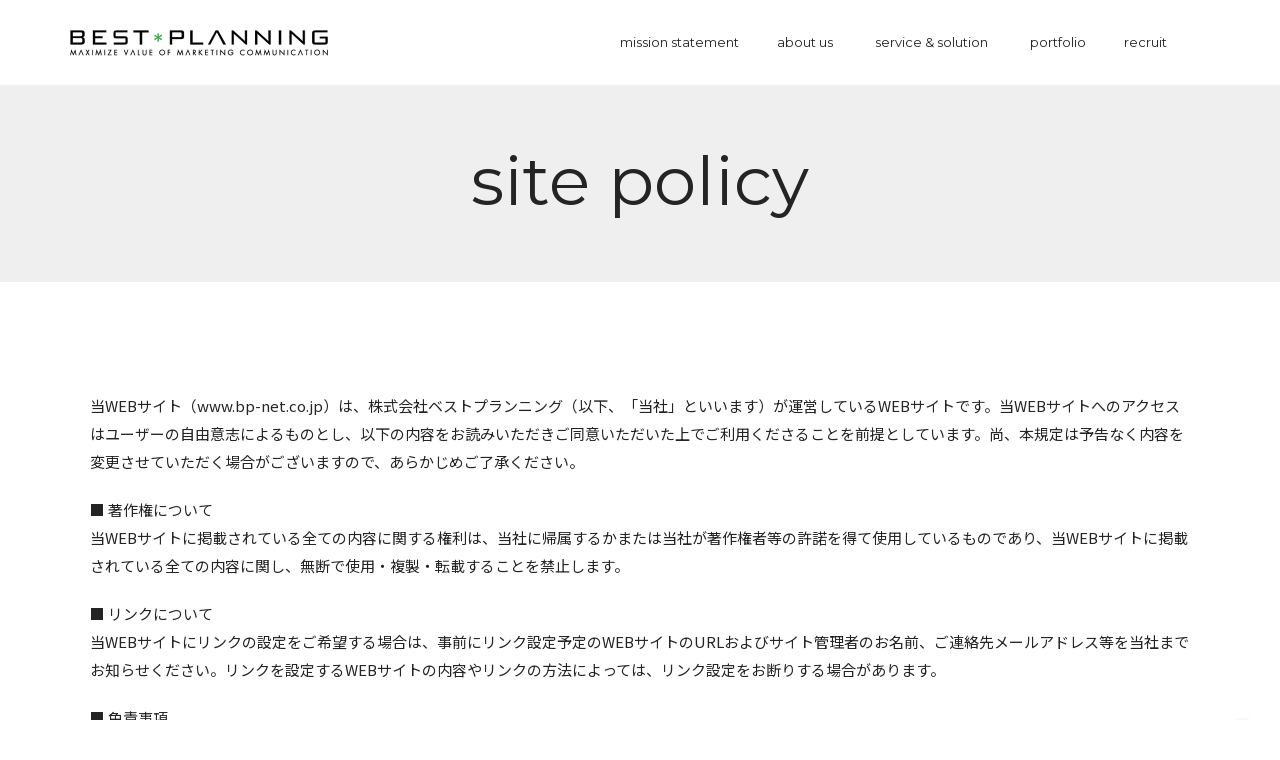

--- FILE ---
content_type: text/html; charset=UTF-8
request_url: https://www.bp-net.co.jp/site-policy/
body_size: 84044
content:
<!DOCTYPE html>
<html lang="ja">
<head>

	<!-- Google Tag Manager -->
	<script>(function(w,d,s,l,i){w[l]=w[l]||[];w[l].push({'gtm.start':
	new Date().getTime(),event:'gtm.js'});var f=d.getElementsByTagName(s)[0],
	j=d.createElement(s),dl=l!='dataLayer'?'&l='+l:'';j.async=true;j.src=
	'https://www.googletagmanager.com/gtm.js?id='+i+dl;f.parentNode.insertBefore(j,f);
	})(window,document,'script','dataLayer','GTM-W3DWPT5S');</script>
	<!-- End Google Tag Manager -->

	<script type="text/javascript">
	var _trackingid = 'LFT-14178-1';

	(function() {
		var lft = document.createElement('script'); lft.type = 'text/javascript'; lft.async = true;
		lft.src = ('https:' == document.location.protocol ? 'https:' : 'http:') + '//track.list-finder.jp/js/ja/track.js';
		var snode = document.getElementsByTagName('script')[0]; snode.parentNode.insertBefore(lft, snode);
	})();
	</script>
		<meta charset="UTF-8">
	<meta name="viewport" content="width=device-width, initial-scale=1">
	<meta http-equiv="Content-Language" content="ja" />
	<meta name="description" content="株式会社ベストプランニングはインターネットを中核としたマーケティングコミュニケーションサービスを展開するWEBインテグレーターです。戦略的なプランニングと高度なデジタルテクノロジーをコアコンピタンスにクライアントの課題解決、目的達成に貢献します。" />
	<meta name="keywords" content="ベストプランニング,bestplanning,マーケティングコミュニケーション,サイト制作,WEBプロモーション" />
	<meta name="copyright" content="Copyright (C) BEST*PLANNING Co.,Ltd. Allright Reserved." />
	<link rel="profile" href="http://gmpg.org/xfn/11">
	<link rel="stylesheet" href="/common/css/customize.css">
	<link rel="stylesheet" href="/common/css/form.css">
	<link rel="preconnect" href="https://fonts.googleapis.com">
	<link rel="preconnect" href="https://fonts.gstatic.com" crossorigin>
	<link href="https://fonts.googleapis.com/css2?family=Noto+Sans+JP:wght@400;700&display=swap" rel="stylesheet">
	<link href="https://fonts.googleapis.com/css2?family=Montserrat&display=swap" rel="stylesheet">
	<meta property="og:title" content="BEST*PLANNING">
	<meta property="og:type" content="website">
	<meta property="og:url" content="https://www.bp-net.co.jp/">
	<meta property="og:image" content="https://www.bp-net.co.jp/common/images/og.jpg">
	<meta property="og:site_name" content="BEST*PLANNING">
	<meta property="og:description" content="description" content="株式会社ベストプランニングはインターネットを中核としたマーケティングコミュニケーションサービスを展開するWEBインテグレーターです。戦略的なプランニングと高度なデジタルテクノロジーをコアコンピタンスにクライアントの課題解決、目的達成に貢献します。" />
		<title>site policy &#8211; 株式会社ベストプランニング</title>
<meta name='robots' content='max-image-preview:large' />
<link rel='dns-prefetch' href='//fonts.googleapis.com' />
<link rel="alternate" type="application/rss+xml" title="株式会社ベストプランニング &raquo; フィード" href="https://www.bp-net.co.jp/feed/" />
<link rel="alternate" type="application/rss+xml" title="株式会社ベストプランニング &raquo; コメントフィード" href="https://www.bp-net.co.jp/comments/feed/" />
<link rel="alternate" title="oEmbed (JSON)" type="application/json+oembed" href="https://www.bp-net.co.jp/wp-json/oembed/1.0/embed?url=https%3A%2F%2Fwww.bp-net.co.jp%2Fsite-policy%2F" />
<link rel="alternate" title="oEmbed (XML)" type="text/xml+oembed" href="https://www.bp-net.co.jp/wp-json/oembed/1.0/embed?url=https%3A%2F%2Fwww.bp-net.co.jp%2Fsite-policy%2F&#038;format=xml" />
<style id='wp-img-auto-sizes-contain-inline-css' type='text/css'>
img:is([sizes=auto i],[sizes^="auto," i]){contain-intrinsic-size:3000px 1500px}
/*# sourceURL=wp-img-auto-sizes-contain-inline-css */
</style>
<style id='wp-emoji-styles-inline-css' type='text/css'>

	img.wp-smiley, img.emoji {
		display: inline !important;
		border: none !important;
		box-shadow: none !important;
		height: 1em !important;
		width: 1em !important;
		margin: 0 0.07em !important;
		vertical-align: -0.1em !important;
		background: none !important;
		padding: 0 !important;
	}
/*# sourceURL=wp-emoji-styles-inline-css */
</style>
<style id='classic-theme-styles-inline-css' type='text/css'>
/*! This file is auto-generated */
.wp-block-button__link{color:#fff;background-color:#32373c;border-radius:9999px;box-shadow:none;text-decoration:none;padding:calc(.667em + 2px) calc(1.333em + 2px);font-size:1.125em}.wp-block-file__button{background:#32373c;color:#fff;text-decoration:none}
/*# sourceURL=/wp-includes/css/classic-themes.min.css */
</style>
<link rel='stylesheet' id='contact-form-7-css' href='https://www.bp-net.co.jp/wp-content/plugins/contact-form-7/includes/css/styles.css?ver=6.1.4' type='text/css' media='all' />
<link rel='stylesheet' id='cf7msm_styles-css' href='https://www.bp-net.co.jp/wp-content/plugins/contact-form-7-multi-step-module/resources/cf7msm.css?ver=4.5' type='text/css' media='all' />
<link rel='stylesheet' id='dnd-upload-cf7-css' href='https://www.bp-net.co.jp/wp-content/plugins/drag-and-drop-multiple-file-upload-contact-form-7/assets/css/dnd-upload-cf7.css?ver=1.3.9.3' type='text/css' media='all' />
<link rel='stylesheet' id='nokke-styles-css' href='https://www.bp-net.co.jp/wp-content/themes/nokke-pro/style.min.css?ver=1.0.9' type='text/css' media='all' />
<link rel='stylesheet' id='nokke-google-fonts-css' href='//fonts.googleapis.com/css2?family=PT+Sans%3Aital%2Cwght%400%2C400%3B0%2C700%3B1%2C400&#038;display=swap&#038;ver=6.9' type='text/css' media='all' />
<link rel='stylesheet' id='elementor-icons-css' href='https://www.bp-net.co.jp/wp-content/plugins/elementor/assets/lib/eicons/css/elementor-icons.min.css?ver=5.30.0' type='text/css' media='all' />
<link rel='stylesheet' id='elementor-frontend-css' href='https://www.bp-net.co.jp/wp-content/plugins/elementor/assets/css/frontend-lite.min.css?ver=3.23.1' type='text/css' media='all' />
<link rel='stylesheet' id='swiper-css' href='https://www.bp-net.co.jp/wp-content/plugins/elementor/assets/lib/swiper/v8/css/swiper.min.css?ver=8.4.5' type='text/css' media='all' />
<link rel='stylesheet' id='elementor-post-4363-css' href='https://www.bp-net.co.jp/wp-content/uploads/elementor/css/post-4363.css?ver=1721194665' type='text/css' media='all' />
<link rel='stylesheet' id='eversor-styles-css' href='https://www.bp-net.co.jp/wp-content/plugins/eversor/assets/css/style.min.css?ver=6.9' type='text/css' media='all' />
<link rel='stylesheet' id='nokke-core-frontend-css' href='https://www.bp-net.co.jp/wp-content/plugins/nokke-core/public/assets/css/frontend.min.css?ver=6.9' type='text/css' media='all' />
<link rel='stylesheet' id='elementor-post-3213-css' href='https://www.bp-net.co.jp/wp-content/uploads/elementor/css/post-3213.css?ver=1721208107' type='text/css' media='all' />
<link rel='stylesheet' id='elementor-post-1009-css' href='https://www.bp-net.co.jp/wp-content/uploads/elementor/css/post-1009.css?ver=1721195378' type='text/css' media='all' />
<link rel='stylesheet' id='elementor-post-118-css' href='https://www.bp-net.co.jp/wp-content/uploads/elementor/css/post-118.css?ver=1721195271' type='text/css' media='all' />
<link rel='stylesheet' id='google-fonts-1-css' href='https://fonts.googleapis.com/css?family=Noto+Sans+JP%3A100%2C100italic%2C200%2C200italic%2C300%2C300italic%2C400%2C400italic%2C500%2C500italic%2C600%2C600italic%2C700%2C700italic%2C800%2C800italic%2C900%2C900italic%7CRoboto+Slab%3A100%2C100italic%2C200%2C200italic%2C300%2C300italic%2C400%2C400italic%2C500%2C500italic%2C600%2C600italic%2C700%2C700italic%2C800%2C800italic%2C900%2C900italic%7CRoboto%3A100%2C100italic%2C200%2C200italic%2C300%2C300italic%2C400%2C400italic%2C500%2C500italic%2C600%2C600italic%2C700%2C700italic%2C800%2C800italic%2C900%2C900italic%7CMontserrat%3A100%2C100italic%2C200%2C200italic%2C300%2C300italic%2C400%2C400italic%2C500%2C500italic%2C600%2C600italic%2C700%2C700italic%2C800%2C800italic%2C900%2C900italic&#038;display=auto&#038;ver=6.9' type='text/css' media='all' />
<link rel="preconnect" href="https://fonts.gstatic.com/" crossorigin><!--n2css--><!--n2js--><script type="text/javascript" src="https://www.bp-net.co.jp/wp-includes/js/jquery/jquery.min.js?ver=3.7.1" id="jquery-core-js"></script>
<script type="text/javascript" src="https://www.bp-net.co.jp/wp-includes/js/jquery/jquery-migrate.min.js?ver=3.4.1" id="jquery-migrate-js"></script>
<script type="text/javascript" id="eversor-scripts-js-extra">
/* <![CDATA[ */
var eversor_elementor_data = {"ajax_url":"https://www.bp-net.co.jp/wp-admin/admin-ajax.php","ajax_nonce":"f4b3ea2092","plugin_url":"https://www.bp-net.co.jp/wp-content/plugins/eversor/"};
//# sourceURL=eversor-scripts-js-extra
/* ]]> */
</script>
<script type="text/javascript" src="https://www.bp-net.co.jp/wp-content/plugins/eversor/assets/js/scripts.js?ver=1" id="eversor-scripts-js"></script>
<script type="text/javascript" id="nokke-core-frontend-js-extra">
/* <![CDATA[ */
var Nokke_Core_Data = {"popup_storage":"cookies","cookies_age":"7"};
//# sourceURL=nokke-core-frontend-js-extra
/* ]]> */
</script>
<script type="text/javascript" src="https://www.bp-net.co.jp/wp-content/plugins/nokke-core/public/assets/js/nokke-core-frontend.js?ver=1.0.2" id="nokke-core-frontend-js"></script>
<link rel="https://api.w.org/" href="https://www.bp-net.co.jp/wp-json/" /><link rel="alternate" title="JSON" type="application/json" href="https://www.bp-net.co.jp/wp-json/wp/v2/pages/3213" /><link rel="EditURI" type="application/rsd+xml" title="RSD" href="https://www.bp-net.co.jp/xmlrpc.php?rsd" />
<meta name="generator" content="WordPress 6.9" />
<link rel="canonical" href="https://www.bp-net.co.jp/site-policy/" />
<link rel='shortlink' href='https://www.bp-net.co.jp/?p=3213' />
<meta name="generator" content="Elementor 3.23.1; features: e_optimized_css_loading, additional_custom_breakpoints, e_lazyload; settings: css_print_method-external, google_font-enabled, font_display-auto">
			<style>
				.e-con.e-parent:nth-of-type(n+4):not(.e-lazyloaded):not(.e-no-lazyload),
				.e-con.e-parent:nth-of-type(n+4):not(.e-lazyloaded):not(.e-no-lazyload) * {
					background-image: none !important;
				}
				@media screen and (max-height: 1024px) {
					.e-con.e-parent:nth-of-type(n+3):not(.e-lazyloaded):not(.e-no-lazyload),
					.e-con.e-parent:nth-of-type(n+3):not(.e-lazyloaded):not(.e-no-lazyload) * {
						background-image: none !important;
					}
				}
				@media screen and (max-height: 640px) {
					.e-con.e-parent:nth-of-type(n+2):not(.e-lazyloaded):not(.e-no-lazyload),
					.e-con.e-parent:nth-of-type(n+2):not(.e-lazyloaded):not(.e-no-lazyload) * {
						background-image: none !important;
					}
				}
			</style>
			<meta name="generator" content="Powered by Slider Revolution 6.5.14 - responsive, Mobile-Friendly Slider Plugin for WordPress with comfortable drag and drop interface." />
<script>function setREVStartSize(e){
			//window.requestAnimationFrame(function() {
				window.RSIW = window.RSIW===undefined ? window.innerWidth : window.RSIW;
				window.RSIH = window.RSIH===undefined ? window.innerHeight : window.RSIH;
				try {
					var pw = document.getElementById(e.c).parentNode.offsetWidth,
						newh;
					pw = pw===0 || isNaN(pw) ? window.RSIW : pw;
					e.tabw = e.tabw===undefined ? 0 : parseInt(e.tabw);
					e.thumbw = e.thumbw===undefined ? 0 : parseInt(e.thumbw);
					e.tabh = e.tabh===undefined ? 0 : parseInt(e.tabh);
					e.thumbh = e.thumbh===undefined ? 0 : parseInt(e.thumbh);
					e.tabhide = e.tabhide===undefined ? 0 : parseInt(e.tabhide);
					e.thumbhide = e.thumbhide===undefined ? 0 : parseInt(e.thumbhide);
					e.mh = e.mh===undefined || e.mh=="" || e.mh==="auto" ? 0 : parseInt(e.mh,0);
					if(e.layout==="fullscreen" || e.l==="fullscreen")
						newh = Math.max(e.mh,window.RSIH);
					else{
						e.gw = Array.isArray(e.gw) ? e.gw : [e.gw];
						for (var i in e.rl) if (e.gw[i]===undefined || e.gw[i]===0) e.gw[i] = e.gw[i-1];
						e.gh = e.el===undefined || e.el==="" || (Array.isArray(e.el) && e.el.length==0)? e.gh : e.el;
						e.gh = Array.isArray(e.gh) ? e.gh : [e.gh];
						for (var i in e.rl) if (e.gh[i]===undefined || e.gh[i]===0) e.gh[i] = e.gh[i-1];
											
						var nl = new Array(e.rl.length),
							ix = 0,
							sl;
						e.tabw = e.tabhide>=pw ? 0 : e.tabw;
						e.thumbw = e.thumbhide>=pw ? 0 : e.thumbw;
						e.tabh = e.tabhide>=pw ? 0 : e.tabh;
						e.thumbh = e.thumbhide>=pw ? 0 : e.thumbh;
						for (var i in e.rl) nl[i] = e.rl[i]<window.RSIW ? 0 : e.rl[i];
						sl = nl[0];
						for (var i in nl) if (sl>nl[i] && nl[i]>0) { sl = nl[i]; ix=i;}
						var m = pw>(e.gw[ix]+e.tabw+e.thumbw) ? 1 : (pw-(e.tabw+e.thumbw)) / (e.gw[ix]);
						newh =  (e.gh[ix] * m) + (e.tabh + e.thumbh);
					}
					var el = document.getElementById(e.c);
					if (el!==null && el) el.style.height = newh+"px";
					el = document.getElementById(e.c+"_wrapper");
					if (el!==null && el) {
						el.style.height = newh+"px";
						el.style.display = "block";
					}
				} catch(e){
					console.log("Failure at Presize of Slider:" + e)
				}
			//});
		  };</script>
	
<style id='global-styles-inline-css' type='text/css'>
:root{--wp--preset--aspect-ratio--square: 1;--wp--preset--aspect-ratio--4-3: 4/3;--wp--preset--aspect-ratio--3-4: 3/4;--wp--preset--aspect-ratio--3-2: 3/2;--wp--preset--aspect-ratio--2-3: 2/3;--wp--preset--aspect-ratio--16-9: 16/9;--wp--preset--aspect-ratio--9-16: 9/16;--wp--preset--color--black: #000000;--wp--preset--color--cyan-bluish-gray: #abb8c3;--wp--preset--color--white: #ffffff;--wp--preset--color--pale-pink: #f78da7;--wp--preset--color--vivid-red: #cf2e2e;--wp--preset--color--luminous-vivid-orange: #ff6900;--wp--preset--color--luminous-vivid-amber: #fcb900;--wp--preset--color--light-green-cyan: #7bdcb5;--wp--preset--color--vivid-green-cyan: #00d084;--wp--preset--color--pale-cyan-blue: #8ed1fc;--wp--preset--color--vivid-cyan-blue: #0693e3;--wp--preset--color--vivid-purple: #9b51e0;--wp--preset--color--golden: #bfa67a;--wp--preset--color--navy-blue: #163357;--wp--preset--color--silver: #F7F7F7;--wp--preset--color--dark-grey: #a5a5a5;--wp--preset--gradient--vivid-cyan-blue-to-vivid-purple: linear-gradient(135deg,rgb(6,147,227) 0%,rgb(155,81,224) 100%);--wp--preset--gradient--light-green-cyan-to-vivid-green-cyan: linear-gradient(135deg,rgb(122,220,180) 0%,rgb(0,208,130) 100%);--wp--preset--gradient--luminous-vivid-amber-to-luminous-vivid-orange: linear-gradient(135deg,rgb(252,185,0) 0%,rgb(255,105,0) 100%);--wp--preset--gradient--luminous-vivid-orange-to-vivid-red: linear-gradient(135deg,rgb(255,105,0) 0%,rgb(207,46,46) 100%);--wp--preset--gradient--very-light-gray-to-cyan-bluish-gray: linear-gradient(135deg,rgb(238,238,238) 0%,rgb(169,184,195) 100%);--wp--preset--gradient--cool-to-warm-spectrum: linear-gradient(135deg,rgb(74,234,220) 0%,rgb(151,120,209) 20%,rgb(207,42,186) 40%,rgb(238,44,130) 60%,rgb(251,105,98) 80%,rgb(254,248,76) 100%);--wp--preset--gradient--blush-light-purple: linear-gradient(135deg,rgb(255,206,236) 0%,rgb(152,150,240) 100%);--wp--preset--gradient--blush-bordeaux: linear-gradient(135deg,rgb(254,205,165) 0%,rgb(254,45,45) 50%,rgb(107,0,62) 100%);--wp--preset--gradient--luminous-dusk: linear-gradient(135deg,rgb(255,203,112) 0%,rgb(199,81,192) 50%,rgb(65,88,208) 100%);--wp--preset--gradient--pale-ocean: linear-gradient(135deg,rgb(255,245,203) 0%,rgb(182,227,212) 50%,rgb(51,167,181) 100%);--wp--preset--gradient--electric-grass: linear-gradient(135deg,rgb(202,248,128) 0%,rgb(113,206,126) 100%);--wp--preset--gradient--midnight: linear-gradient(135deg,rgb(2,3,129) 0%,rgb(40,116,252) 100%);--wp--preset--font-size--small: 13px;--wp--preset--font-size--medium: 20px;--wp--preset--font-size--large: 36px;--wp--preset--font-size--x-large: 42px;--wp--preset--spacing--20: 0.44rem;--wp--preset--spacing--30: 0.67rem;--wp--preset--spacing--40: 1rem;--wp--preset--spacing--50: 1.5rem;--wp--preset--spacing--60: 2.25rem;--wp--preset--spacing--70: 3.38rem;--wp--preset--spacing--80: 5.06rem;--wp--preset--shadow--natural: 6px 6px 9px rgba(0, 0, 0, 0.2);--wp--preset--shadow--deep: 12px 12px 50px rgba(0, 0, 0, 0.4);--wp--preset--shadow--sharp: 6px 6px 0px rgba(0, 0, 0, 0.2);--wp--preset--shadow--outlined: 6px 6px 0px -3px rgb(255, 255, 255), 6px 6px rgb(0, 0, 0);--wp--preset--shadow--crisp: 6px 6px 0px rgb(0, 0, 0);}:where(.is-layout-flex){gap: 0.5em;}:where(.is-layout-grid){gap: 0.5em;}body .is-layout-flex{display: flex;}.is-layout-flex{flex-wrap: wrap;align-items: center;}.is-layout-flex > :is(*, div){margin: 0;}body .is-layout-grid{display: grid;}.is-layout-grid > :is(*, div){margin: 0;}:where(.wp-block-columns.is-layout-flex){gap: 2em;}:where(.wp-block-columns.is-layout-grid){gap: 2em;}:where(.wp-block-post-template.is-layout-flex){gap: 1.25em;}:where(.wp-block-post-template.is-layout-grid){gap: 1.25em;}.has-black-color{color: var(--wp--preset--color--black) !important;}.has-cyan-bluish-gray-color{color: var(--wp--preset--color--cyan-bluish-gray) !important;}.has-white-color{color: var(--wp--preset--color--white) !important;}.has-pale-pink-color{color: var(--wp--preset--color--pale-pink) !important;}.has-vivid-red-color{color: var(--wp--preset--color--vivid-red) !important;}.has-luminous-vivid-orange-color{color: var(--wp--preset--color--luminous-vivid-orange) !important;}.has-luminous-vivid-amber-color{color: var(--wp--preset--color--luminous-vivid-amber) !important;}.has-light-green-cyan-color{color: var(--wp--preset--color--light-green-cyan) !important;}.has-vivid-green-cyan-color{color: var(--wp--preset--color--vivid-green-cyan) !important;}.has-pale-cyan-blue-color{color: var(--wp--preset--color--pale-cyan-blue) !important;}.has-vivid-cyan-blue-color{color: var(--wp--preset--color--vivid-cyan-blue) !important;}.has-vivid-purple-color{color: var(--wp--preset--color--vivid-purple) !important;}.has-black-background-color{background-color: var(--wp--preset--color--black) !important;}.has-cyan-bluish-gray-background-color{background-color: var(--wp--preset--color--cyan-bluish-gray) !important;}.has-white-background-color{background-color: var(--wp--preset--color--white) !important;}.has-pale-pink-background-color{background-color: var(--wp--preset--color--pale-pink) !important;}.has-vivid-red-background-color{background-color: var(--wp--preset--color--vivid-red) !important;}.has-luminous-vivid-orange-background-color{background-color: var(--wp--preset--color--luminous-vivid-orange) !important;}.has-luminous-vivid-amber-background-color{background-color: var(--wp--preset--color--luminous-vivid-amber) !important;}.has-light-green-cyan-background-color{background-color: var(--wp--preset--color--light-green-cyan) !important;}.has-vivid-green-cyan-background-color{background-color: var(--wp--preset--color--vivid-green-cyan) !important;}.has-pale-cyan-blue-background-color{background-color: var(--wp--preset--color--pale-cyan-blue) !important;}.has-vivid-cyan-blue-background-color{background-color: var(--wp--preset--color--vivid-cyan-blue) !important;}.has-vivid-purple-background-color{background-color: var(--wp--preset--color--vivid-purple) !important;}.has-black-border-color{border-color: var(--wp--preset--color--black) !important;}.has-cyan-bluish-gray-border-color{border-color: var(--wp--preset--color--cyan-bluish-gray) !important;}.has-white-border-color{border-color: var(--wp--preset--color--white) !important;}.has-pale-pink-border-color{border-color: var(--wp--preset--color--pale-pink) !important;}.has-vivid-red-border-color{border-color: var(--wp--preset--color--vivid-red) !important;}.has-luminous-vivid-orange-border-color{border-color: var(--wp--preset--color--luminous-vivid-orange) !important;}.has-luminous-vivid-amber-border-color{border-color: var(--wp--preset--color--luminous-vivid-amber) !important;}.has-light-green-cyan-border-color{border-color: var(--wp--preset--color--light-green-cyan) !important;}.has-vivid-green-cyan-border-color{border-color: var(--wp--preset--color--vivid-green-cyan) !important;}.has-pale-cyan-blue-border-color{border-color: var(--wp--preset--color--pale-cyan-blue) !important;}.has-vivid-cyan-blue-border-color{border-color: var(--wp--preset--color--vivid-cyan-blue) !important;}.has-vivid-purple-border-color{border-color: var(--wp--preset--color--vivid-purple) !important;}.has-vivid-cyan-blue-to-vivid-purple-gradient-background{background: var(--wp--preset--gradient--vivid-cyan-blue-to-vivid-purple) !important;}.has-light-green-cyan-to-vivid-green-cyan-gradient-background{background: var(--wp--preset--gradient--light-green-cyan-to-vivid-green-cyan) !important;}.has-luminous-vivid-amber-to-luminous-vivid-orange-gradient-background{background: var(--wp--preset--gradient--luminous-vivid-amber-to-luminous-vivid-orange) !important;}.has-luminous-vivid-orange-to-vivid-red-gradient-background{background: var(--wp--preset--gradient--luminous-vivid-orange-to-vivid-red) !important;}.has-very-light-gray-to-cyan-bluish-gray-gradient-background{background: var(--wp--preset--gradient--very-light-gray-to-cyan-bluish-gray) !important;}.has-cool-to-warm-spectrum-gradient-background{background: var(--wp--preset--gradient--cool-to-warm-spectrum) !important;}.has-blush-light-purple-gradient-background{background: var(--wp--preset--gradient--blush-light-purple) !important;}.has-blush-bordeaux-gradient-background{background: var(--wp--preset--gradient--blush-bordeaux) !important;}.has-luminous-dusk-gradient-background{background: var(--wp--preset--gradient--luminous-dusk) !important;}.has-pale-ocean-gradient-background{background: var(--wp--preset--gradient--pale-ocean) !important;}.has-electric-grass-gradient-background{background: var(--wp--preset--gradient--electric-grass) !important;}.has-midnight-gradient-background{background: var(--wp--preset--gradient--midnight) !important;}.has-small-font-size{font-size: var(--wp--preset--font-size--small) !important;}.has-medium-font-size{font-size: var(--wp--preset--font-size--medium) !important;}.has-large-font-size{font-size: var(--wp--preset--font-size--large) !important;}.has-x-large-font-size{font-size: var(--wp--preset--font-size--x-large) !important;}
/*# sourceURL=global-styles-inline-css */
</style>
<link rel='stylesheet' id='elementor-post-197-css' href='https://www.bp-net.co.jp/wp-content/uploads/elementor/css/post-197.css?ver=1721195348' type='text/css' media='all' />
<link rel='stylesheet' id='rs-plugin-settings-css' href='https://www.bp-net.co.jp/wp-content/plugins/revslider/public/assets/css/rs6.css?ver=6.5.14' type='text/css' media='all' />
<style id='rs-plugin-settings-inline-css' type='text/css'>
#rs-demo-id {}
/*# sourceURL=rs-plugin-settings-inline-css */
</style>
</head>

<body class="wp-singular page-template-default page page-id-3213 wp-embed-responsive wp-theme-nokke-pro nokke-fullwidth  elementor-default elementor-kit-4363 elementor-page elementor-page-3213" data-no-jquery itemscope itemtype="https://schema.org/WebPage">

	<!-- Google Tag Manager (noscript) -->
	<noscript><iframe src="https://www.googletagmanager.com/ns.html?id=GTM-W3DWPT5S"
	height="0" width="0" style="display:none;visibility:hidden"></iframe></noscript>
	<!-- End Google Tag Manager (noscript) -->

	
	<a class="skip-link screen-reader-text" href="#content">Skip to Content</a>

	
				<div class="loader-mask">
				<div class="loader">
					<div></div>
				</div>
			</div>
			
	<div class="main-wrapper elementor-kit-107">

		
				
		
			<div class="eversor-header">
						<div data-elementor-type="wp-post" data-elementor-id="118" class="elementor elementor-118">
						<header class="elementor-section elementor-top-section elementor-element elementor-element-07397f1 elementor-section-full_width elementor-section-height-default elementor-section-height-default" data-id="07397f1" data-element_type="section" data-settings="{&quot;background_background&quot;:&quot;classic&quot;}">
						<div class="elementor-container elementor-column-gap-default">
					<div class="elementor-column elementor-col-100 elementor-top-column elementor-element elementor-element-0b74864" data-id="0b74864" data-element_type="column" data-settings="{&quot;background_background&quot;:&quot;classic&quot;}">
			<div class="elementor-widget-wrap elementor-element-populated">
						<section class="elementor-section elementor-inner-section elementor-element elementor-element-524422b elementor-section-full_width elementor-section-height-default elementor-section-height-default" data-id="524422b" data-element_type="section">
						<div class="elementor-container elementor-column-gap-default">
					<div class="elementor-column elementor-col-33 elementor-inner-column elementor-element elementor-element-9810c18" data-id="9810c18" data-element_type="column">
			<div class="elementor-widget-wrap elementor-element-populated">
						<div class="elementor-element elementor-element-1a59162 elementor-widget__width-auto elementor-widget elementor-widget-deo-site-logo" data-id="1a59162" data-element_type="widget" data-widget_type="deo-site-logo.default">
				<div class="elementor-widget-container">
					
		<!-- Logo -->					
		<a href="https://www.bp-net.co.jp/" class="eversor-logo-container" itemtype="https://schema.org/Organization" itemscope="itemscope">
							<img src="https://www.bp-net.co.jp/wp-content/uploads/2021/09/bp_logo.png"
						 srcset="https://www.bp-net.co.jp/wp-content/uploads/2021/09/bp_logo.png 1x, https://www.bp-net.co.jp/wp-content/uploads/2021/09/bp_logo.png 2x"
						 class="eversor-logo"
						 width="258" 						 height="26" 						 alt="株式会社ベストプランニング">

			
		</a>

				</div>
				</div>
					</div>
		</div>
				<div class="elementor-column elementor-col-33 elementor-inner-column elementor-element elementor-element-919146b elementor-hidden-tablet elementor-hidden-mobile" data-id="919146b" data-element_type="column">
			<div class="elementor-widget-wrap elementor-element-populated">
						<div class="elementor-element elementor-element-9847dd2 eversor-nav-menu--mobile-toggle-yes elementor-widget__width-auto elementor-widget elementor-widget-deo-nav-menu" data-id="9847dd2" data-element_type="widget" data-settings="{&quot;mobile_menu_show&quot;:&quot;yes&quot;,&quot;layout&quot;:&quot;horizontal&quot;}" data-widget_type="deo-nav-menu.default">
				<div class="elementor-widget-container">
						<nav class="eversor-nav-menu eversor-nav-menu--horizontal" role="navigation"><ul id="menu-1-9847dd2" class="eversor-nav-menu__list eversor-nav-menu__list-9847dd2"><li class="menu-item menu-item-type-post_type menu-item-object-page menu-item-3813"><a href="https://www.bp-net.co.jp/mission_statement/" class="eversor-nav-menu__item">mission statement</a></li>
<li class="menu-item menu-item-type-post_type menu-item-object-page menu-item-has-children eversor-nav-menu__dropdown menu-item-3814"><a href="https://www.bp-net.co.jp/about_us/" class="eversor-nav-menu__item eversor-nav-menu__item--has-children">about us</a><button class="eversor-nav-menu__dropdown-trigger nav__dropdown-trigger" aria-expanded="false"><span class="screen-reader-text">Show sub menu</span><i class="nokke-icon-chevron-down"></i></button>
<ul class="eversor-nav-menu__dropdown-menu  depth_0">
	<li class="menu-item menu-item-type-post_type menu-item-object-page menu-item-3815"><a href="https://www.bp-net.co.jp/about_us/" class="eversor-nav-menu__item">corporate profile</a></li>
	<li class="menu-item menu-item-type-post_type menu-item-object-page menu-item-3816"><a href="https://www.bp-net.co.jp/brand_concept/" class="eversor-nav-menu__item">brand concept</a></li>
	<li class="menu-item menu-item-type-post_type menu-item-object-page menu-item-3817"><a href="https://www.bp-net.co.jp/greeting/" class="eversor-nav-menu__item">greeting</a></li>
	<li class="menu-item menu-item-type-post_type menu-item-object-page menu-item-3818"><a href="https://www.bp-net.co.jp/access/" class="eversor-nav-menu__item">access</a></li>
</ul></li>
<li class="menu-item menu-item-type-post_type menu-item-object-page menu-item-has-children eversor-nav-menu__dropdown menu-item-3819"><a href="https://www.bp-net.co.jp/service_solution/" class="eversor-nav-menu__item eversor-nav-menu__item--has-children">service &#038; solution</a><button class="eversor-nav-menu__dropdown-trigger nav__dropdown-trigger" aria-expanded="false"><span class="screen-reader-text">Show sub menu</span><i class="nokke-icon-chevron-down"></i></button>
<ul class="eversor-nav-menu__dropdown-menu  depth_0">
	<li class="menu-item menu-item-type-post_type menu-item-object-page menu-item-3827"><a href="https://www.bp-net.co.jp/service_solution/" class="eversor-nav-menu__item">domain</a></li>
	<li class="menu-item menu-item-type-post_type menu-item-object-page menu-item-3858"><a href="https://www.bp-net.co.jp/insight_strategy/" class="eversor-nav-menu__item">insight &#038; strategy</a></li>
	<li class="menu-item menu-item-type-post_type menu-item-object-page menu-item-3828"><a href="https://www.bp-net.co.jp/internet_marketing/" class="eversor-nav-menu__item">internet marketing</a></li>
	<li class="menu-item menu-item-type-post_type menu-item-object-page menu-item-3829"><a href="https://www.bp-net.co.jp/crossmedia/" class="eversor-nav-menu__item">cross media</a></li>
	<li class="menu-item menu-item-type-post_type menu-item-object-page menu-item-has-children eversor-nav-menu__dropdown menu-item-3830 eversor-nav-menu__dropdown-submenu"><a href="https://www.bp-net.co.jp/communication_planning/" class="eversor-nav-menu__item eversor-nav-menu__item--has-children">web integration</a><button class="eversor-nav-menu__dropdown-trigger nav__dropdown-trigger" aria-expanded="false"><span class="screen-reader-text">Show sub menu</span><i class="nokke-icon-chevron-down"></i></button>
	<ul class="eversor-nav-menu__dropdown-menu eversor-nav-menu__dropdown-child-submenu  depth_1">
		<li class="menu-item menu-item-type-post_type menu-item-object-page menu-item-3820"><a href="https://www.bp-net.co.jp/communication_planning/" class="eversor-nav-menu__item">communication planning</a></li>
		<li class="menu-item menu-item-type-post_type menu-item-object-page menu-item-3821"><a href="https://www.bp-net.co.jp/information_architecture/" class="eversor-nav-menu__item">information architecture</a></li>
		<li class="menu-item menu-item-type-post_type menu-item-object-page menu-item-3822"><a href="https://www.bp-net.co.jp/contents_engineering/" class="eversor-nav-menu__item">contents engineering</a></li>
		<li class="menu-item menu-item-type-post_type menu-item-object-page menu-item-3823"><a href="https://www.bp-net.co.jp/application_development/" class="eversor-nav-menu__item">application development</a></li>
		<li class="menu-item menu-item-type-post_type menu-item-object-page menu-item-3824"><a href="https://www.bp-net.co.jp/review_maintenance/" class="eversor-nav-menu__item">review / maintenance</a></li>
		<li class="menu-item menu-item-type-post_type menu-item-object-page menu-item-3825"><a href="https://www.bp-net.co.jp/security_failsafe/" class="eversor-nav-menu__item">security & fail safe</a></li>
		<li class="menu-item menu-item-type-post_type menu-item-object-page menu-item-3826"><a href="https://www.bp-net.co.jp/service_provider/" class="eversor-nav-menu__item">service provider</a></li>
</ul></li>
</ul></li>
<li class="menu-item menu-item-type-post_type menu-item-object-page menu-item-3831"><a href="https://www.bp-net.co.jp/portfolio/" class="eversor-nav-menu__item">portfolio</a></li>
<li class="menu-item menu-item-type-custom menu-item-object-custom menu-item-has-children eversor-nav-menu__dropdown menu-item-4244"><a href="/recruit/index.php" class="eversor-nav-menu__item eversor-nav-menu__item--has-children">recruit</a><button class="eversor-nav-menu__dropdown-trigger nav__dropdown-trigger" aria-expanded="false"><span class="screen-reader-text">Show sub menu</span><i class="nokke-icon-chevron-down"></i></button>
<ul class="eversor-nav-menu__dropdown-menu  depth_0">
	<li class="menu-item menu-item-type-custom menu-item-object-custom menu-item-4121"><a href="/recruit/form.php" class="eversor-nav-menu__item">recruit form</a></li>
</ul></li>
</ul></nav>

							<button type="button" class="eversor-nav-menu__icon-toggle nav__icon-toggle" data-bs-toggle="collapse" data-bs-target=".navbar-9847dd2">
					<span class="visually-hidden">Toggle navigation</span>
					<span class="nav__icon-toggle-bar"></span>
					<span class="nav__icon-toggle-bar"></span>
					<span class="nav__icon-toggle-bar"></span>
				</button>

				<nav class="eversor-nav-menu--mobile nav__wrap collapse navbar-9847dd2" role="navigation"><ul id="menu-2-9847dd2" class="eversor-nav-menu__list eversor-nav-menu__list-9847dd2"><li class="menu-item menu-item-type-post_type menu-item-object-page menu-item-3813"><a href="https://www.bp-net.co.jp/mission_statement/" class="eversor-nav-menu__item">mission statement</a></li>
<li class="menu-item menu-item-type-post_type menu-item-object-page menu-item-has-children eversor-nav-menu__dropdown menu-item-3814"><a href="https://www.bp-net.co.jp/about_us/" class="eversor-nav-menu__item eversor-nav-menu__item--has-children">about us</a><button class="eversor-nav-menu__dropdown-trigger nav__dropdown-trigger" aria-expanded="false"><span class="screen-reader-text">Show sub menu</span><i class="nokke-icon-chevron-down"></i></button>
<ul class="eversor-nav-menu__dropdown-menu  depth_0">
	<li class="menu-item menu-item-type-post_type menu-item-object-page menu-item-3815"><a href="https://www.bp-net.co.jp/about_us/" class="eversor-nav-menu__item">corporate profile</a></li>
	<li class="menu-item menu-item-type-post_type menu-item-object-page menu-item-3816"><a href="https://www.bp-net.co.jp/brand_concept/" class="eversor-nav-menu__item">brand concept</a></li>
	<li class="menu-item menu-item-type-post_type menu-item-object-page menu-item-3817"><a href="https://www.bp-net.co.jp/greeting/" class="eversor-nav-menu__item">greeting</a></li>
	<li class="menu-item menu-item-type-post_type menu-item-object-page menu-item-3818"><a href="https://www.bp-net.co.jp/access/" class="eversor-nav-menu__item">access</a></li>
</ul></li>
<li class="menu-item menu-item-type-post_type menu-item-object-page menu-item-has-children eversor-nav-menu__dropdown menu-item-3819"><a href="https://www.bp-net.co.jp/service_solution/" class="eversor-nav-menu__item eversor-nav-menu__item--has-children">service &#038; solution</a><button class="eversor-nav-menu__dropdown-trigger nav__dropdown-trigger" aria-expanded="false"><span class="screen-reader-text">Show sub menu</span><i class="nokke-icon-chevron-down"></i></button>
<ul class="eversor-nav-menu__dropdown-menu  depth_0">
	<li class="menu-item menu-item-type-post_type menu-item-object-page menu-item-3827"><a href="https://www.bp-net.co.jp/service_solution/" class="eversor-nav-menu__item">domain</a></li>
	<li class="menu-item menu-item-type-post_type menu-item-object-page menu-item-3858"><a href="https://www.bp-net.co.jp/insight_strategy/" class="eversor-nav-menu__item">insight &#038; strategy</a></li>
	<li class="menu-item menu-item-type-post_type menu-item-object-page menu-item-3828"><a href="https://www.bp-net.co.jp/internet_marketing/" class="eversor-nav-menu__item">internet marketing</a></li>
	<li class="menu-item menu-item-type-post_type menu-item-object-page menu-item-3829"><a href="https://www.bp-net.co.jp/crossmedia/" class="eversor-nav-menu__item">cross media</a></li>
	<li class="menu-item menu-item-type-post_type menu-item-object-page menu-item-has-children eversor-nav-menu__dropdown menu-item-3830 eversor-nav-menu__dropdown-submenu"><a href="https://www.bp-net.co.jp/communication_planning/" class="eversor-nav-menu__item eversor-nav-menu__item--has-children">web integration</a><button class="eversor-nav-menu__dropdown-trigger nav__dropdown-trigger" aria-expanded="false"><span class="screen-reader-text">Show sub menu</span><i class="nokke-icon-chevron-down"></i></button>
	<ul class="eversor-nav-menu__dropdown-menu eversor-nav-menu__dropdown-child-submenu  depth_1">
		<li class="menu-item menu-item-type-post_type menu-item-object-page menu-item-3820"><a href="https://www.bp-net.co.jp/communication_planning/" class="eversor-nav-menu__item">communication planning</a></li>
		<li class="menu-item menu-item-type-post_type menu-item-object-page menu-item-3821"><a href="https://www.bp-net.co.jp/information_architecture/" class="eversor-nav-menu__item">information architecture</a></li>
		<li class="menu-item menu-item-type-post_type menu-item-object-page menu-item-3822"><a href="https://www.bp-net.co.jp/contents_engineering/" class="eversor-nav-menu__item">contents engineering</a></li>
		<li class="menu-item menu-item-type-post_type menu-item-object-page menu-item-3823"><a href="https://www.bp-net.co.jp/application_development/" class="eversor-nav-menu__item">application development</a></li>
		<li class="menu-item menu-item-type-post_type menu-item-object-page menu-item-3824"><a href="https://www.bp-net.co.jp/review_maintenance/" class="eversor-nav-menu__item">review / maintenance</a></li>
		<li class="menu-item menu-item-type-post_type menu-item-object-page menu-item-3825"><a href="https://www.bp-net.co.jp/security_failsafe/" class="eversor-nav-menu__item">security & fail safe</a></li>
		<li class="menu-item menu-item-type-post_type menu-item-object-page menu-item-3826"><a href="https://www.bp-net.co.jp/service_provider/" class="eversor-nav-menu__item">service provider</a></li>
</ul></li>
</ul></li>
<li class="menu-item menu-item-type-post_type menu-item-object-page menu-item-3831"><a href="https://www.bp-net.co.jp/portfolio/" class="eversor-nav-menu__item">portfolio</a></li>
<li class="menu-item menu-item-type-custom menu-item-object-custom menu-item-has-children eversor-nav-menu__dropdown menu-item-4244"><a href="/recruit/index.php" class="eversor-nav-menu__item eversor-nav-menu__item--has-children">recruit</a><button class="eversor-nav-menu__dropdown-trigger nav__dropdown-trigger" aria-expanded="false"><span class="screen-reader-text">Show sub menu</span><i class="nokke-icon-chevron-down"></i></button>
<ul class="eversor-nav-menu__dropdown-menu  depth_0">
	<li class="menu-item menu-item-type-custom menu-item-object-custom menu-item-4121"><a href="/recruit/form.php" class="eversor-nav-menu__item">recruit form</a></li>
</ul></li>
</ul></nav>
					</div>
				</div>
					</div>
		</div>
				<div class="elementor-column elementor-col-33 elementor-inner-column elementor-element elementor-element-928d7b6" data-id="928d7b6" data-element_type="column">
			<div class="elementor-widget-wrap elementor-element-populated">
						<div class="elementor-element elementor-element-03a930d elementor-widget__width-auto elementor-hidden-desktop elementor-widget elementor-widget-deo-offcanvas" data-id="03a930d" data-element_type="widget" data-widget_type="deo-offcanvas.default">
				<div class="elementor-widget-container">
			
			<div id="03a930d-overlay" class="eversor-offcanvas-parent eversor-offcanvas-parent-03a930d" >
				<div id="eversor-offcanvas-03a930d" class="eversor-offcanvas eversor-offcanvas--position-full" >
					<div class="eversor-offcanvas__content">				

					<div class="eversor-offcanvas__close elementor-icon-link elementor-clickable">
																<svg class="eversor-offcanvas__close-icon" xmlns="http://www.w3.org/2000/svg" width="24" height="24" viewBox="0 0 24 24" fill="none" stroke="currentColor" stroke-width="2" stroke-linecap="round" stroke-linejoin="round"><line x1="18" y1="6" x2="6" y2="18"></line><line x1="6" y1="6" x2="18" y2="18"></line></svg>
								</div>

							<div data-elementor-type="wp-post" data-elementor-id="197" class="elementor elementor-197">
						<section class="elementor-section elementor-top-section elementor-element elementor-element-72882dc elementor-section-height-min-height elementor-section-boxed elementor-section-height-default elementor-section-items-middle" data-id="72882dc" data-element_type="section">
						<div class="elementor-container elementor-column-gap-default">
					<div class="elementor-column elementor-col-100 elementor-top-column elementor-element elementor-element-d89fcdd" data-id="d89fcdd" data-element_type="column">
			<div class="elementor-widget-wrap elementor-element-populated">
						<section class="elementor-section elementor-inner-section elementor-element elementor-element-dcb65ce elementor-section-boxed elementor-section-height-default elementor-section-height-default" data-id="dcb65ce" data-element_type="section">
						<div class="elementor-container elementor-column-gap-default">
					<div class="elementor-column elementor-col-100 elementor-inner-column elementor-element elementor-element-d0f9a3a" data-id="d0f9a3a" data-element_type="column">
			<div class="elementor-widget-wrap elementor-element-populated">
						<div class="elementor-element elementor-element-4ce7445 elementor-widget elementor-widget-deo-site-logo" data-id="4ce7445" data-element_type="widget" data-widget_type="deo-site-logo.default">
				<div class="elementor-widget-container">
					
		<!-- Logo -->					
		<a href="https://www.bp-net.co.jp/" class="eversor-logo-container" itemtype="https://schema.org/Organization" itemscope="itemscope">
							<img src="https://www.bp-net.co.jp/wp-content/uploads/2021/09/bp_logo.png"
						 srcset="https://www.bp-net.co.jp/wp-content/uploads/2021/09/bp_logo.png 1x, https://www.bp-net.co.jp/wp-content/uploads/2021/09/bp_logo.png 2x"
						 class="eversor-logo"
						 width="258" 						 height="26" 						 alt="株式会社ベストプランニング">

			
		</a>

				</div>
				</div>
				<div class="elementor-element elementor-element-9d8ba76 eversor-nav-menu--align-center eversor-nav-menu--align--tabletcenter eversor-nav-menu--align--mobilecenter elementor-widget elementor-widget-deo-nav-menu" data-id="9d8ba76" data-element_type="widget" data-settings="{&quot;layout&quot;:&quot;vertical&quot;}" data-widget_type="deo-nav-menu.default">
				<div class="elementor-widget-container">
						<nav class="eversor-nav-menu eversor-nav-menu--vertical" role="navigation"><ul id="menu-1-9d8ba76" class="eversor-nav-menu__list eversor-nav-menu__list-9d8ba76"><li class="menu-item menu-item-type-post_type menu-item-object-page menu-item-3813"><a href="https://www.bp-net.co.jp/mission_statement/" class="eversor-nav-menu__item">mission statement</a></li>
<li class="menu-item menu-item-type-post_type menu-item-object-page menu-item-has-children eversor-nav-menu__dropdown menu-item-3814"><a href="https://www.bp-net.co.jp/about_us/" class="eversor-nav-menu__item eversor-nav-menu__item--has-children">about us</a><button class="eversor-nav-menu__dropdown-trigger nav__dropdown-trigger" aria-expanded="false"><span class="screen-reader-text">Show sub menu</span><i class="nokke-icon-chevron-down"></i></button>
<ul class="eversor-nav-menu__dropdown-menu  depth_0">
	<li class="menu-item menu-item-type-post_type menu-item-object-page menu-item-3815"><a href="https://www.bp-net.co.jp/about_us/" class="eversor-nav-menu__item">corporate profile</a></li>
	<li class="menu-item menu-item-type-post_type menu-item-object-page menu-item-3816"><a href="https://www.bp-net.co.jp/brand_concept/" class="eversor-nav-menu__item">brand concept</a></li>
	<li class="menu-item menu-item-type-post_type menu-item-object-page menu-item-3817"><a href="https://www.bp-net.co.jp/greeting/" class="eversor-nav-menu__item">greeting</a></li>
	<li class="menu-item menu-item-type-post_type menu-item-object-page menu-item-3818"><a href="https://www.bp-net.co.jp/access/" class="eversor-nav-menu__item">access</a></li>
</ul></li>
<li class="menu-item menu-item-type-post_type menu-item-object-page menu-item-has-children eversor-nav-menu__dropdown menu-item-3819"><a href="https://www.bp-net.co.jp/service_solution/" class="eversor-nav-menu__item eversor-nav-menu__item--has-children">service &#038; solution</a><button class="eversor-nav-menu__dropdown-trigger nav__dropdown-trigger" aria-expanded="false"><span class="screen-reader-text">Show sub menu</span><i class="nokke-icon-chevron-down"></i></button>
<ul class="eversor-nav-menu__dropdown-menu  depth_0">
	<li class="menu-item menu-item-type-post_type menu-item-object-page menu-item-3827"><a href="https://www.bp-net.co.jp/service_solution/" class="eversor-nav-menu__item">domain</a></li>
	<li class="menu-item menu-item-type-post_type menu-item-object-page menu-item-3858"><a href="https://www.bp-net.co.jp/insight_strategy/" class="eversor-nav-menu__item">insight &#038; strategy</a></li>
	<li class="menu-item menu-item-type-post_type menu-item-object-page menu-item-3828"><a href="https://www.bp-net.co.jp/internet_marketing/" class="eversor-nav-menu__item">internet marketing</a></li>
	<li class="menu-item menu-item-type-post_type menu-item-object-page menu-item-3829"><a href="https://www.bp-net.co.jp/crossmedia/" class="eversor-nav-menu__item">cross media</a></li>
	<li class="menu-item menu-item-type-post_type menu-item-object-page menu-item-has-children eversor-nav-menu__dropdown menu-item-3830 eversor-nav-menu__dropdown-submenu"><a href="https://www.bp-net.co.jp/communication_planning/" class="eversor-nav-menu__item eversor-nav-menu__item--has-children">web integration</a><button class="eversor-nav-menu__dropdown-trigger nav__dropdown-trigger" aria-expanded="false"><span class="screen-reader-text">Show sub menu</span><i class="nokke-icon-chevron-down"></i></button>
	<ul class="eversor-nav-menu__dropdown-menu eversor-nav-menu__dropdown-child-submenu  depth_1">
		<li class="menu-item menu-item-type-post_type menu-item-object-page menu-item-3820"><a href="https://www.bp-net.co.jp/communication_planning/" class="eversor-nav-menu__item">communication planning</a></li>
		<li class="menu-item menu-item-type-post_type menu-item-object-page menu-item-3821"><a href="https://www.bp-net.co.jp/information_architecture/" class="eversor-nav-menu__item">information architecture</a></li>
		<li class="menu-item menu-item-type-post_type menu-item-object-page menu-item-3822"><a href="https://www.bp-net.co.jp/contents_engineering/" class="eversor-nav-menu__item">contents engineering</a></li>
		<li class="menu-item menu-item-type-post_type menu-item-object-page menu-item-3823"><a href="https://www.bp-net.co.jp/application_development/" class="eversor-nav-menu__item">application development</a></li>
		<li class="menu-item menu-item-type-post_type menu-item-object-page menu-item-3824"><a href="https://www.bp-net.co.jp/review_maintenance/" class="eversor-nav-menu__item">review / maintenance</a></li>
		<li class="menu-item menu-item-type-post_type menu-item-object-page menu-item-3825"><a href="https://www.bp-net.co.jp/security_failsafe/" class="eversor-nav-menu__item">security & fail safe</a></li>
		<li class="menu-item menu-item-type-post_type menu-item-object-page menu-item-3826"><a href="https://www.bp-net.co.jp/service_provider/" class="eversor-nav-menu__item">service provider</a></li>
</ul></li>
</ul></li>
<li class="menu-item menu-item-type-post_type menu-item-object-page menu-item-3831"><a href="https://www.bp-net.co.jp/portfolio/" class="eversor-nav-menu__item">portfolio</a></li>
<li class="menu-item menu-item-type-custom menu-item-object-custom menu-item-has-children eversor-nav-menu__dropdown menu-item-4244"><a href="/recruit/index.php" class="eversor-nav-menu__item eversor-nav-menu__item--has-children">recruit</a><button class="eversor-nav-menu__dropdown-trigger nav__dropdown-trigger" aria-expanded="false"><span class="screen-reader-text">Show sub menu</span><i class="nokke-icon-chevron-down"></i></button>
<ul class="eversor-nav-menu__dropdown-menu  depth_0">
	<li class="menu-item menu-item-type-custom menu-item-object-custom menu-item-4121"><a href="/recruit/form.php" class="eversor-nav-menu__item">recruit form</a></li>
</ul></li>
</ul></nav>

					</div>
				</div>
					</div>
		</div>
					</div>
		</section>
					</div>
		</div>
					</div>
		</section>
				</div>
		
					</div>
				</div>
				<div class="eversor-offcanvas__overlay elementor-clickable"></div>
			</div>		

				<!-- Trigger -->
		<button data-offcanvas="03a930d" class="eversor-offcanvas__trigger js-offcanvas-trigger" role="button" aria-label="Open Off Canvas Content" >
			<span class="eversor-offcanvas__trigger-label visually-hidden">Open Off Canvas Content</span>
							<span class="eversor-offcanvas__trigger-icon">
					<span></span>
					<span></span>
					<span></span>
				</span>				
					</button>
				</div>
				</div>
					</div>
		</div>
					</div>
		</section>
					</div>
		</div>
					</div>
		</header>
				</div>
					</div>
			
		
		<div id="content" class="site-content">

					
	
			
			<main class="elementor-main-content site-main">

				
						<div data-elementor-type="wp-page" data-elementor-id="3213" class="elementor elementor-3213">
						<section class="elementor-section elementor-top-section elementor-element elementor-element-db96fe9 elementor-section-boxed elementor-section-height-default elementor-section-height-default" data-id="db96fe9" data-element_type="section" data-settings="{&quot;background_background&quot;:&quot;classic&quot;}">
						<div class="elementor-container elementor-column-gap-default">
					<div class="elementor-column elementor-col-100 elementor-top-column elementor-element elementor-element-939ac68" data-id="939ac68" data-element_type="column">
			<div class="elementor-widget-wrap elementor-element-populated">
						<section class="elementor-section elementor-inner-section elementor-element elementor-element-40eaa81 elementor-section-boxed elementor-section-height-default elementor-section-height-default" data-id="40eaa81" data-element_type="section">
						<div class="elementor-container elementor-column-gap-default">
					<div class="elementor-column elementor-col-100 elementor-inner-column elementor-element elementor-element-1677db8" data-id="1677db8" data-element_type="column">
			<div class="elementor-widget-wrap elementor-element-populated">
						<div class="elementor-element elementor-element-c148b80 elementor-widget elementor-widget-heading" data-id="c148b80" data-element_type="widget" data-widget_type="heading.default">
				<div class="elementor-widget-container">
			<style>/*! elementor - v3.23.0 - 15-07-2024 */
.elementor-heading-title{padding:0;margin:0;line-height:1}.elementor-widget-heading .elementor-heading-title[class*=elementor-size-]>a{color:inherit;font-size:inherit;line-height:inherit}.elementor-widget-heading .elementor-heading-title.elementor-size-small{font-size:15px}.elementor-widget-heading .elementor-heading-title.elementor-size-medium{font-size:19px}.elementor-widget-heading .elementor-heading-title.elementor-size-large{font-size:29px}.elementor-widget-heading .elementor-heading-title.elementor-size-xl{font-size:39px}.elementor-widget-heading .elementor-heading-title.elementor-size-xxl{font-size:59px}</style><h1 class="elementor-heading-title elementor-size-default">site policy</h1>		</div>
				</div>
					</div>
		</div>
					</div>
		</section>
					</div>
		</div>
					</div>
		</section>
				<section class="elementor-section elementor-top-section elementor-element elementor-element-85f2634 elementor-section-boxed elementor-section-height-default elementor-section-height-default" data-id="85f2634" data-element_type="section">
						<div class="elementor-container elementor-column-gap-default">
					<div class="elementor-column elementor-col-100 elementor-top-column elementor-element elementor-element-ad268e5" data-id="ad268e5" data-element_type="column">
			<div class="elementor-widget-wrap elementor-element-populated">
						<section class="elementor-section elementor-inner-section elementor-element elementor-element-0a57188 elementor-section-boxed elementor-section-height-default elementor-section-height-default" data-id="0a57188" data-element_type="section">
						<div class="elementor-container elementor-column-gap-default">
					<div class="elementor-column elementor-col-100 elementor-inner-column elementor-element elementor-element-e5bf663" data-id="e5bf663" data-element_type="column">
			<div class="elementor-widget-wrap elementor-element-populated">
						<div class="elementor-element elementor-element-5ffdbf2 elementor-widget elementor-widget-text-editor" data-id="5ffdbf2" data-element_type="widget" data-widget_type="text-editor.default">
				<div class="elementor-widget-container">
			<style>/*! elementor - v3.23.0 - 15-07-2024 */
.elementor-widget-text-editor.elementor-drop-cap-view-stacked .elementor-drop-cap{background-color:#69727d;color:#fff}.elementor-widget-text-editor.elementor-drop-cap-view-framed .elementor-drop-cap{color:#69727d;border:3px solid;background-color:transparent}.elementor-widget-text-editor:not(.elementor-drop-cap-view-default) .elementor-drop-cap{margin-top:8px}.elementor-widget-text-editor:not(.elementor-drop-cap-view-default) .elementor-drop-cap-letter{width:1em;height:1em}.elementor-widget-text-editor .elementor-drop-cap{float:left;text-align:center;line-height:1;font-size:50px}.elementor-widget-text-editor .elementor-drop-cap-letter{display:inline-block}</style>				当WEBサイト（www.bp-net.co.jp）は、株式会社ベストプランニング（以下、「当社」といいます）が運営しているWEBサイトです。当WEBサイトへのアクセスはユーザーの自由意志によるものとし、以下の内容をお読みいただきご同意いただいた上でご利用くださることを前提としています。尚、本規定は予告なく内容を変更させていただく場合がございますので、あらかじめご了承ください。						</div>
				</div>
				<div class="elementor-element elementor-element-18db216 elementor-widget elementor-widget-text-editor" data-id="18db216" data-element_type="widget" data-widget_type="text-editor.default">
				<div class="elementor-widget-container">
							■ 著作権について<br>
当WEBサイトに掲載されている全ての内容に関する権利は、当社に帰属するかまたは当社が著作権者等の許諾を得て使用しているものであり、当WEBサイトに掲載されている全ての内容に関し、無断で使用・複製・転載することを禁止します。						</div>
				</div>
				<div class="elementor-element elementor-element-3ac62dc elementor-widget elementor-widget-text-editor" data-id="3ac62dc" data-element_type="widget" data-widget_type="text-editor.default">
				<div class="elementor-widget-container">
							■ リンクについて<br>
当WEBサイトにリンクの設定をご希望する場合は、事前にリンク設定予定のWEBサイトのURLおよびサイト管理者のお名前、ご連絡先メールアドレス等を当社までお知らせください。リンクを設定するWEBサイトの内容やリンクの方法によっては、リンク設定をお断りする場合があります。						</div>
				</div>
				<div class="elementor-element elementor-element-f9e9366 elementor-widget elementor-widget-text-editor" data-id="f9e9366" data-element_type="widget" data-widget_type="text-editor.default">
				<div class="elementor-widget-container">
							■ 免責事項<br>
当WEBサイトおよび当WEBサイトにリンクが設定されている他のWEBサイトから取得した情報を利用することにより発生したトラブル、損害について、当社は一切責任を負いません。当WEBサイトに掲載されている情報は、あくまでも掲載時点における情報であり、時間の経過により掲載情報が実際と一致しなくなる場合があります。WEBサイトのデータ等の内容、構成等は、予告なしに変更、修正または中止させていただく場合があります。ご了承ください。						</div>
				</div>
				<div class="elementor-element elementor-element-d7d4169 elementor-widget elementor-widget-text-editor" data-id="d7d4169" data-element_type="widget" data-widget_type="text-editor.default">
				<div class="elementor-widget-container">
							■ 個人情報の取扱いについて<br>
当社ではプライバシーポリシーに基づき、個人情報を適切に取り扱い、管理いたします。 詳しくはこちらをご覧ください。						</div>
				</div>
				<div class="elementor-element elementor-element-6696ea6 elementor-widget elementor-widget-text-editor" data-id="6696ea6" data-element_type="widget" data-widget_type="text-editor.default">
				<div class="elementor-widget-container">
							■ 推奨環境<br>
当WEBサイトをより快適にご覧いただくために以下の環境を推奨します。						</div>
				</div>
				<div class="elementor-element elementor-element-6ced773 elementor-widget elementor-widget-text-editor" data-id="6ced773" data-element_type="widget" data-widget_type="text-editor.default">
				<div class="elementor-widget-container">
							○ WEBブラウザ<br>
Windows(Windows7以降)<br>
├Internet Explorer11以降<br>
├FireFox 最新<br>
└Google Chrome 最新<br>
<br>
Mac(OS X以降)<br>
└Safari 最新<br>
<br>
iOS (10以降)<br>
└Safari 最新<br>
<br>
Android (4.4以降)<br>
└標準ブラウザ 最新						</div>
				</div>
				<div class="elementor-element elementor-element-c63e305 elementor-widget elementor-widget-text-editor" data-id="c63e305" data-element_type="widget" data-widget_type="text-editor.default">
				<div class="elementor-widget-container">
							○ PDF<br>
Adobe Reader、Adobe Acrobat Readerは、Adobe Systemsのホームページで無料ダウンロードできます。						</div>
				</div>
				<div class="elementor-element elementor-element-b0c30e3 elementor-widget elementor-widget-text-editor" data-id="b0c30e3" data-element_type="widget" data-widget_type="text-editor.default">
				<div class="elementor-widget-container">
							○ Javascript<br>
当サイトのコンテンツでは、一部JavaScriptを使用しているものがあります。ブラウザのJavascript の設定をオンにしてご利用ください。						</div>
				</div>
				<div class="elementor-element elementor-element-57ef281 elementor-widget elementor-widget-text-editor" data-id="57ef281" data-element_type="widget" data-widget_type="text-editor.default">
				<div class="elementor-widget-container">
							○ SSL暗号化通信<br>
当社サイトでは、各種入力フォーム（お問い合わせ・リクルート等）から個人情報をご提供いただく際にSSL(セキュア ソケット レイヤー）を使用し、インターネット上で送信されるデータを暗号化しています。						</div>
				</div>
					</div>
		</div>
					</div>
		</section>
					</div>
		</div>
					</div>
		</section>
				</div>
		
				
			</main>

			
			
		 <!-- elementor check -->	


				<div class="eversor-footer">
						<div data-elementor-type="wp-post" data-elementor-id="1009" class="elementor elementor-1009">
						<footer class="elementor-section elementor-top-section elementor-element elementor-element-04ccd87 elementor-section-boxed elementor-section-height-default elementor-section-height-default" data-id="04ccd87" data-element_type="section" data-settings="{&quot;background_background&quot;:&quot;classic&quot;}">
						<div class="elementor-container elementor-column-gap-default">
					<div class="elementor-column elementor-col-100 elementor-top-column elementor-element elementor-element-d786293" data-id="d786293" data-element_type="column">
			<div class="elementor-widget-wrap elementor-element-populated">
						<section class="elementor-section elementor-inner-section elementor-element elementor-element-e68e146 elementor-section-boxed elementor-section-height-default elementor-section-height-default" data-id="e68e146" data-element_type="section">
						<div class="elementor-container elementor-column-gap-custom">
					<div class="elementor-column elementor-col-100 elementor-inner-column elementor-element elementor-element-9408db4" data-id="9408db4" data-element_type="column">
			<div class="elementor-widget-wrap elementor-element-populated">
						<div class="elementor-element elementor-element-6488117 elementor-widget elementor-widget-image" data-id="6488117" data-element_type="widget" data-widget_type="image.default">
				<div class="elementor-widget-container">
			<style>/*! elementor - v3.23.0 - 15-07-2024 */
.elementor-widget-image{text-align:center}.elementor-widget-image a{display:inline-block}.elementor-widget-image a img[src$=".svg"]{width:48px}.elementor-widget-image img{vertical-align:middle;display:inline-block}</style>											<a href="https://www.bp-net.co.jp/">
							<img src="https://www.bp-net.co.jp/wp-content/uploads/elementor/thumbs/bp_logo_white-pkkvhhm4dw3cuh6m3v0zuq0vb2egf5yrotbj0mfckw.png" title="bp_logo_white" alt="bp_logo_white" loading="lazy" />								</a>
													</div>
				</div>
					</div>
		</div>
					</div>
		</section>
				<section class="elementor-section elementor-inner-section elementor-element elementor-element-3ac3569 elementor-section-full_width elementor-section-height-default elementor-section-height-default" data-id="3ac3569" data-element_type="section">
						<div class="elementor-container elementor-column-gap-custom">
					<div class="elementor-column elementor-col-100 elementor-inner-column elementor-element elementor-element-3d65671" data-id="3d65671" data-element_type="column">
			<div class="elementor-widget-wrap elementor-element-populated">
						<div class="elementor-element elementor-element-50b5691 elementor-widget elementor-widget-text-editor" data-id="50b5691" data-element_type="widget" data-widget_type="text-editor.default">
				<div class="elementor-widget-container">
							<p>〒102-0076<br>東京都千代田区五番町1-9 MG市ヶ谷ビルディング10F<br>TEL：03-3262-5678（代表）<br>FAX：03-3262-5567</p>						</div>
				</div>
					</div>
		</div>
					</div>
		</section>
				<section class="elementor-section elementor-inner-section elementor-element elementor-element-3071457 elementor-section-boxed elementor-section-height-default elementor-section-height-default" data-id="3071457" data-element_type="section">
						<div class="elementor-container elementor-column-gap-default">
					<div class="elementor-column elementor-col-100 elementor-inner-column elementor-element elementor-element-7d025ad" data-id="7d025ad" data-element_type="column">
			<div class="elementor-widget-wrap elementor-element-populated">
						<div class="elementor-element elementor-element-2b914d1 eversor-nav-menu--align-center eversor-nav-menu--align--tabletcenter eversor-nav-menu--align--mobilecenter elementor-widget elementor-widget-deo-nav-menu" data-id="2b914d1" data-element_type="widget" data-settings="{&quot;layout&quot;:&quot;horizontal&quot;}" data-widget_type="deo-nav-menu.default">
				<div class="elementor-widget-container">
						<nav class="eversor-nav-menu eversor-nav-menu--horizontal" role="navigation"><ul id="menu-1-2b914d1" class="eversor-nav-menu__list eversor-nav-menu__list-2b914d1"><li class="menu-item menu-item-type-post_type menu-item-object-page menu-item-3311"><a href="https://www.bp-net.co.jp/sitemap/" class="eversor-nav-menu__item">sitemap</a></li>
<li class="menu-item menu-item-type-post_type menu-item-object-page current-menu-item page_item page-item-3213 current_page_item active menu-item-3215"><a href="https://www.bp-net.co.jp/site-policy/" class="eversor-nav-menu__item">site policy</a></li>
<li class="menu-item menu-item-type-post_type menu-item-object-page menu-item-3225"><a href="https://www.bp-net.co.jp/praivacy-policy/" class="eversor-nav-menu__item">praivacy policy</a></li>
<li class="menu-item menu-item-type-custom menu-item-object-custom menu-item-4236"><a href="/contact/form.php" class="eversor-nav-menu__item">contact</a></li>
</ul></nav>

					</div>
				</div>
					</div>
		</div>
					</div>
		</section>
				<section class="elementor-section elementor-inner-section elementor-element elementor-element-539b847 elementor-section-boxed elementor-section-height-default elementor-section-height-default" data-id="539b847" data-element_type="section">
						<div class="elementor-container elementor-column-gap-default">
					<div class="elementor-column elementor-col-100 elementor-inner-column elementor-element elementor-element-6098dca" data-id="6098dca" data-element_type="column">
			<div class="elementor-widget-wrap elementor-element-populated">
						<div class="elementor-element elementor-element-3a1564b elementor-widget elementor-widget-text-editor" data-id="3a1564b" data-element_type="widget" data-widget_type="text-editor.default">
				<div class="elementor-widget-container">
							Copyright (C) BEST*PLANNING Co.,Ltd. All Rights Reserved.						</div>
				</div>
					</div>
		</div>
					</div>
		</section>
					</div>
		</div>
					</div>
		</footer>
				<section class="elementor-section elementor-top-section elementor-element elementor-element-43fbe85 elementor-section-boxed elementor-section-height-default elementor-section-height-default" data-id="43fbe85" data-element_type="section">
						<div class="elementor-container elementor-column-gap-default">
					<div class="elementor-column elementor-col-100 elementor-top-column elementor-element elementor-element-be1710a" data-id="be1710a" data-element_type="column">
			<div class="elementor-widget-wrap elementor-element-populated">
						<section class="elementor-section elementor-inner-section elementor-element elementor-element-35b4b8a elementor-section-boxed elementor-section-height-default elementor-section-height-default" data-id="35b4b8a" data-element_type="section">
						<div class="elementor-container elementor-column-gap-default">
					<div class="elementor-column elementor-col-100 elementor-inner-column elementor-element elementor-element-a0974f9 flex-box" data-id="a0974f9" data-element_type="column">
			<div class="elementor-widget-wrap elementor-element-populated">
						<div class="elementor-element elementor-element-e2fe5db elementor-widget elementor-widget-image" data-id="e2fe5db" data-element_type="widget" data-widget_type="image.default">
				<div class="elementor-widget-container">
													<img width="85" height="85" src="https://www.bp-net.co.jp/wp-content/uploads/2022/02/privacy-mark.gif" class="attachment-large size-large wp-image-3228" alt="" />													</div>
				</div>
				<div class="elementor-element elementor-element-89e560f elementor-widget elementor-widget-text-editor" data-id="89e560f" data-element_type="widget" data-widget_type="text-editor.default">
				<div class="elementor-widget-container">
							株式会社ベストプランニングは、<br>
個人情報を適切に取り扱う<br>
プライバシーマーク付与事業者です。						</div>
				</div>
					</div>
		</div>
					</div>
		</section>
					</div>
		</div>
					</div>
		</section>
				</div>
					</div>
			
	

			
	
	
				<!-- Back to top -->
			<div id="back-to-top">
				<a href="#top">
					<i class="nokke-icon-chevron-up" aria-label="Back to top" aria-hidden="true"></i>
				</a>
			</div>
		
	
	</div> <!-- #content -->

	
</div> <!-- .main-wrapper -->



		<script>
			window.RS_MODULES = window.RS_MODULES || {};
			window.RS_MODULES.modules = window.RS_MODULES.modules || {};
			window.RS_MODULES.waiting = window.RS_MODULES.waiting || [];
			window.RS_MODULES.defered = true;
			window.RS_MODULES.moduleWaiting = window.RS_MODULES.moduleWaiting || {};
			window.RS_MODULES.type = 'compiled';
		</script>
		<script type="speculationrules">
{"prefetch":[{"source":"document","where":{"and":[{"href_matches":"/*"},{"not":{"href_matches":["/wp-*.php","/wp-admin/*","/wp-content/uploads/*","/wp-content/*","/wp-content/plugins/*","/wp-content/themes/nokke-pro/*","/*\\?(.+)"]}},{"not":{"selector_matches":"a[rel~=\"nofollow\"]"}},{"not":{"selector_matches":".no-prefetch, .no-prefetch a"}}]},"eagerness":"conservative"}]}
</script>
		<script type="text/javascript">
			function dnd_cf7_generateUUIDv4() {
				const bytes = new Uint8Array(16);
				crypto.getRandomValues(bytes);
				bytes[6] = (bytes[6] & 0x0f) | 0x40; // version 4
				bytes[8] = (bytes[8] & 0x3f) | 0x80; // variant 10
				const hex = Array.from(bytes, b => b.toString(16).padStart(2, "0")).join("");
				return hex.replace(/^(.{8})(.{4})(.{4})(.{4})(.{12})$/, "$1-$2-$3-$4-$5");
			}

			document.addEventListener("DOMContentLoaded", function() {
				if ( ! document.cookie.includes("wpcf7_guest_user_id")) {
					document.cookie = "wpcf7_guest_user_id=" + dnd_cf7_generateUUIDv4() + "; path=/; max-age=" + (12 * 3600) + "; samesite=Lax";
				}
			});
		</script>
				<script type='text/javascript'>
				const lazyloadRunObserver = () => {
					const lazyloadBackgrounds = document.querySelectorAll( `.e-con.e-parent:not(.e-lazyloaded)` );
					const lazyloadBackgroundObserver = new IntersectionObserver( ( entries ) => {
						entries.forEach( ( entry ) => {
							if ( entry.isIntersecting ) {
								let lazyloadBackground = entry.target;
								if( lazyloadBackground ) {
									lazyloadBackground.classList.add( 'e-lazyloaded' );
								}
								lazyloadBackgroundObserver.unobserve( entry.target );
							}
						});
					}, { rootMargin: '200px 0px 200px 0px' } );
					lazyloadBackgrounds.forEach( ( lazyloadBackground ) => {
						lazyloadBackgroundObserver.observe( lazyloadBackground );
					} );
				};
				const events = [
					'DOMContentLoaded',
					'elementor/lazyload/observe',
				];
				events.forEach( ( event ) => {
					document.addEventListener( event, lazyloadRunObserver );
				} );
			</script>
				<script>
	/(trident|msie)/i.test(navigator.userAgent)&&document.getElementById&&window.addEventListener&&window.addEventListener("hashchange",function(){var t,e=location.hash.substring(1);/^[A-z0-9_-]+$/.test(e)&&(t=document.getElementById(e))&&(/^(?:a|select|input|button|textarea)$/i.test(t.tagName)||(t.tabIndex=-1),t.focus())},!1);
	</script>
	<script type="text/javascript" src="https://www.bp-net.co.jp/wp-includes/js/dist/hooks.min.js?ver=dd5603f07f9220ed27f1" id="wp-hooks-js"></script>
<script type="text/javascript" src="https://www.bp-net.co.jp/wp-includes/js/dist/i18n.min.js?ver=c26c3dc7bed366793375" id="wp-i18n-js"></script>
<script type="text/javascript" id="wp-i18n-js-after">
/* <![CDATA[ */
wp.i18n.setLocaleData( { 'text direction\u0004ltr': [ 'ltr' ] } );
//# sourceURL=wp-i18n-js-after
/* ]]> */
</script>
<script type="text/javascript" src="https://www.bp-net.co.jp/wp-content/plugins/contact-form-7/includes/swv/js/index.js?ver=6.1.4" id="swv-js"></script>
<script type="text/javascript" id="contact-form-7-js-translations">
/* <![CDATA[ */
( function( domain, translations ) {
	var localeData = translations.locale_data[ domain ] || translations.locale_data.messages;
	localeData[""].domain = domain;
	wp.i18n.setLocaleData( localeData, domain );
} )( "contact-form-7", {"translation-revision-date":"2025-11-30 08:12:23+0000","generator":"GlotPress\/4.0.3","domain":"messages","locale_data":{"messages":{"":{"domain":"messages","plural-forms":"nplurals=1; plural=0;","lang":"ja_JP"},"This contact form is placed in the wrong place.":["\u3053\u306e\u30b3\u30f3\u30bf\u30af\u30c8\u30d5\u30a9\u30fc\u30e0\u306f\u9593\u9055\u3063\u305f\u4f4d\u7f6e\u306b\u7f6e\u304b\u308c\u3066\u3044\u307e\u3059\u3002"],"Error:":["\u30a8\u30e9\u30fc:"]}},"comment":{"reference":"includes\/js\/index.js"}} );
//# sourceURL=contact-form-7-js-translations
/* ]]> */
</script>
<script type="text/javascript" id="contact-form-7-js-before">
/* <![CDATA[ */
var wpcf7 = {
    "api": {
        "root": "https:\/\/www.bp-net.co.jp\/wp-json\/",
        "namespace": "contact-form-7\/v1"
    }
};
//# sourceURL=contact-form-7-js-before
/* ]]> */
</script>
<script type="text/javascript" src="https://www.bp-net.co.jp/wp-content/plugins/contact-form-7/includes/js/index.js?ver=6.1.4" id="contact-form-7-js"></script>
<script type="text/javascript" id="cf7msm-js-extra">
/* <![CDATA[ */
var cf7msm_posted_data = [];
//# sourceURL=cf7msm-js-extra
/* ]]> */
</script>
<script type="text/javascript" src="https://www.bp-net.co.jp/wp-content/plugins/contact-form-7-multi-step-module/resources/cf7msm.min.js?ver=4.5" id="cf7msm-js"></script>
<script type="text/javascript" id="codedropz-uploader-js-extra">
/* <![CDATA[ */
var dnd_cf7_uploader = {"ajax_url":"https://www.bp-net.co.jp/wp-admin/admin-ajax.php","ajax_nonce":"9f0a82771c","drag_n_drop_upload":{"tag":"h3","text":"\u3053\u3053\u306b\u30d5\u30a1\u30a4\u30eb\u3092\u30c9\u30e9\u30c3\u30b0 & \u30c9\u30ed\u30c3\u30d7","or_separator":"\u307e\u305f\u306f","browse":"\u30d5\u30a1\u30a4\u30eb\u306e\u53c2\u7167","server_max_error":"\u30a2\u30c3\u30d7\u30ed\u30fc\u30c9\u3055\u308c\u305f\u30d5\u30a1\u30a4\u30eb\u304c\u30b5\u30fc\u30d0\u306e\u30a2\u30c3\u30d7\u30ed\u30fc\u30c9\u30b5\u30a4\u30ba\u306e\u4e0a\u9650\u3092\u8d85\u3048\u3066\u3044\u307e\u3059\u3002","large_file":"\u30a2\u30c3\u30d7\u30ed\u30fc\u30c9\u3055\u308c\u305f\u30d5\u30a1\u30a4\u30eb\u304c\u5927\u304d\u3059\u304e\u307e\u3059\u3002","inavalid_type":"\u30a2\u30c3\u30d7\u30ed\u30fc\u30c9\u3055\u308c\u305f\u30d5\u30a1\u30a4\u30eb\u304c\u8a31\u53ef\u3055\u308c\u305f\u30d5\u30a1\u30a4\u30eb\u5f62\u5f0f\u3067\u306f\u3042\u308a\u307e\u305b\u3093\u3002","max_file_limit":"\u6ce8 : \u4e00\u90e8\u306e\u30d5\u30a1\u30a4\u30eb\u306f\u30a2\u30c3\u30d7\u30ed\u30fc\u30c9\u3055\u308c\u3066\u3044\u307e\u305b\u3093 ( \u30d5\u30a1\u30a4\u30eb\u306e\u4e0a\u9650\u6570\u306f %count% \u4ef6\u307e\u3067 )","required":"\u3053\u306e\u30d5\u30a3\u30fc\u30eb\u30c9\u306f\u5fc5\u9808\u3067\u3059\u3002","delete":{"text":"\u524a\u9664\u4e2d","title":"\u524a\u9664"}},"dnd_text_counter":"/","disable_btn":""};
//# sourceURL=codedropz-uploader-js-extra
/* ]]> */
</script>
<script type="text/javascript" src="https://www.bp-net.co.jp/wp-content/plugins/drag-and-drop-multiple-file-upload-contact-form-7/assets/js/codedropz-uploader-min.js?ver=1.3.9.3" id="codedropz-uploader-js"></script>
<script type="text/javascript" src="https://www.bp-net.co.jp/wp-content/plugins/revslider/public/assets/js/rbtools.min.js?ver=6.5.14" defer async id="tp-tools-js"></script>
<script type="text/javascript" src="https://www.bp-net.co.jp/wp-content/plugins/revslider/public/assets/js/rs6.min.js?ver=6.5.14" defer async id="revmin-js"></script>
<script type="text/javascript" src="https://www.bp-net.co.jp/wp-content/themes/nokke-pro/assets/js/vendor/min/bootstrap.min.js?ver=1.0.9" id="bootstrap-js"></script>
<script type="text/javascript" src="https://www.bp-net.co.jp/wp-content/themes/nokke-pro/assets/js/vendor/min/bodyScrollLock.min.js?ver=1.0.9" id="body-scroll-lock-js"></script>
<script type="text/javascript" src="https://www.bp-net.co.jp/wp-content/themes/nokke-pro/assets/js/vendor/min/modernizr.min.js?ver=1.0.9" id="modernizr-js"></script>
<script type="text/javascript" id="nokke-scripts-js-extra">
/* <![CDATA[ */
var Nokke_Data = {"home_url":"https://www.bp-net.co.jp/","theme_path":"https://www.bp-net.co.jp/wp-content/themes/nokke-pro"};
//# sourceURL=nokke-scripts-js-extra
/* ]]> */
</script>
<script type="text/javascript" src="https://www.bp-net.co.jp/wp-content/themes/nokke-pro/assets/js/scripts.min.js?ver=1.0.9" id="nokke-scripts-js"></script>
<script type="text/javascript" src="https://www.bp-net.co.jp/wp-content/plugins/elementor/assets/js/webpack.runtime.min.js?ver=3.23.1" id="elementor-webpack-runtime-js"></script>
<script type="text/javascript" src="https://www.bp-net.co.jp/wp-content/plugins/elementor/assets/js/frontend-modules.min.js?ver=3.23.1" id="elementor-frontend-modules-js"></script>
<script type="text/javascript" src="https://www.bp-net.co.jp/wp-content/plugins/elementor/assets/lib/waypoints/waypoints.min.js?ver=4.0.2" id="elementor-waypoints-js"></script>
<script type="text/javascript" src="https://www.bp-net.co.jp/wp-includes/js/jquery/ui/core.min.js?ver=1.13.3" id="jquery-ui-core-js"></script>
<script type="text/javascript" id="elementor-frontend-js-before">
/* <![CDATA[ */
var elementorFrontendConfig = {"environmentMode":{"edit":false,"wpPreview":false,"isScriptDebug":false},"i18n":{"shareOnFacebook":"Facebook \u3067\u5171\u6709","shareOnTwitter":"Twitter \u3067\u5171\u6709","pinIt":"\u30d4\u30f3\u3059\u308b","download":"\u30c0\u30a6\u30f3\u30ed\u30fc\u30c9","downloadImage":"\u753b\u50cf\u3092\u30c0\u30a6\u30f3\u30ed\u30fc\u30c9","fullscreen":"\u30d5\u30eb\u30b9\u30af\u30ea\u30fc\u30f3","zoom":"\u30ba\u30fc\u30e0","share":"\u30b7\u30a7\u30a2","playVideo":"\u52d5\u753b\u518d\u751f","previous":"\u524d","next":"\u6b21","close":"\u9589\u3058\u308b","a11yCarouselWrapperAriaLabel":"Carousel | Horizontal scrolling: Arrow Left & Right","a11yCarouselPrevSlideMessage":"Previous slide","a11yCarouselNextSlideMessage":"Next slide","a11yCarouselFirstSlideMessage":"This is the first slide","a11yCarouselLastSlideMessage":"This is the last slide","a11yCarouselPaginationBulletMessage":"Go to slide"},"is_rtl":false,"breakpoints":{"xs":0,"sm":480,"md":768,"lg":1025,"xl":1440,"xxl":1600},"responsive":{"breakpoints":{"mobile":{"label":"\u30e2\u30d0\u30a4\u30eb\u7e26\u5411\u304d","value":767,"default_value":767,"direction":"max","is_enabled":true},"mobile_extra":{"label":"\u30e2\u30d0\u30a4\u30eb\u6a2a\u5411\u304d","value":880,"default_value":880,"direction":"max","is_enabled":false},"tablet":{"label":"Tablet Portrait","value":1024,"default_value":1024,"direction":"max","is_enabled":true},"tablet_extra":{"label":"Tablet Landscape","value":1200,"default_value":1200,"direction":"max","is_enabled":false},"laptop":{"label":"\u30ce\u30fc\u30c8\u30d1\u30bd\u30b3\u30f3","value":1366,"default_value":1366,"direction":"max","is_enabled":false},"widescreen":{"label":"\u30ef\u30a4\u30c9\u30b9\u30af\u30ea\u30fc\u30f3","value":2400,"default_value":2400,"direction":"min","is_enabled":false}}},"version":"3.23.1","is_static":false,"experimentalFeatures":{"e_optimized_css_loading":true,"additional_custom_breakpoints":true,"container_grid":true,"e_swiper_latest":true,"e_nested_atomic_repeaters":true,"e_onboarding":true,"home_screen":true,"ai-layout":true,"landing-pages":true,"e_lazyload":true},"urls":{"assets":"https:\/\/www.bp-net.co.jp\/wp-content\/plugins\/elementor\/assets\/","ajaxurl":"https:\/\/www.bp-net.co.jp\/wp-admin\/admin-ajax.php"},"nonces":{"floatingButtonsClickTracking":"b8020ddea7"},"swiperClass":"swiper","settings":{"page":[],"editorPreferences":[]},"kit":{"active_breakpoints":["viewport_mobile","viewport_tablet"],"global_image_lightbox":"yes","lightbox_enable_counter":"yes","lightbox_enable_fullscreen":"yes","lightbox_enable_zoom":"yes","lightbox_enable_share":"yes","lightbox_title_src":"title","lightbox_description_src":"description"},"post":{"id":3213,"title":"site%20policy%20%E2%80%93%20%E6%A0%AA%E5%BC%8F%E4%BC%9A%E7%A4%BE%E3%83%99%E3%82%B9%E3%83%88%E3%83%97%E3%83%A9%E3%83%B3%E3%83%8B%E3%83%B3%E3%82%B0","excerpt":"","featuredImage":false}};
//# sourceURL=elementor-frontend-js-before
/* ]]> */
</script>
<script type="text/javascript" src="https://www.bp-net.co.jp/wp-content/plugins/elementor/assets/js/frontend.min.js?ver=3.23.1" id="elementor-frontend-js"></script>
<script type="text/javascript" src="https://www.bp-net.co.jp/wp-content/plugins/eversor/assets/js/view/deo-nav-menu.min.js?ver=1.0.5" id="eversor-nav-menu-js"></script>
<script type="text/javascript" src="https://www.bp-net.co.jp/wp-content/plugins/eversor/assets/js/view/deo-offcanvas.min.js?ver=1.0.5" id="eversor-offcanvas-js"></script>
<script id="wp-emoji-settings" type="application/json">
{"baseUrl":"https://s.w.org/images/core/emoji/17.0.2/72x72/","ext":".png","svgUrl":"https://s.w.org/images/core/emoji/17.0.2/svg/","svgExt":".svg","source":{"concatemoji":"https://www.bp-net.co.jp/wp-includes/js/wp-emoji-release.min.js?ver=6.9"}}
</script>
<script type="module">
/* <![CDATA[ */
/*! This file is auto-generated */
const a=JSON.parse(document.getElementById("wp-emoji-settings").textContent),o=(window._wpemojiSettings=a,"wpEmojiSettingsSupports"),s=["flag","emoji"];function i(e){try{var t={supportTests:e,timestamp:(new Date).valueOf()};sessionStorage.setItem(o,JSON.stringify(t))}catch(e){}}function c(e,t,n){e.clearRect(0,0,e.canvas.width,e.canvas.height),e.fillText(t,0,0);t=new Uint32Array(e.getImageData(0,0,e.canvas.width,e.canvas.height).data);e.clearRect(0,0,e.canvas.width,e.canvas.height),e.fillText(n,0,0);const a=new Uint32Array(e.getImageData(0,0,e.canvas.width,e.canvas.height).data);return t.every((e,t)=>e===a[t])}function p(e,t){e.clearRect(0,0,e.canvas.width,e.canvas.height),e.fillText(t,0,0);var n=e.getImageData(16,16,1,1);for(let e=0;e<n.data.length;e++)if(0!==n.data[e])return!1;return!0}function u(e,t,n,a){switch(t){case"flag":return n(e,"\ud83c\udff3\ufe0f\u200d\u26a7\ufe0f","\ud83c\udff3\ufe0f\u200b\u26a7\ufe0f")?!1:!n(e,"\ud83c\udde8\ud83c\uddf6","\ud83c\udde8\u200b\ud83c\uddf6")&&!n(e,"\ud83c\udff4\udb40\udc67\udb40\udc62\udb40\udc65\udb40\udc6e\udb40\udc67\udb40\udc7f","\ud83c\udff4\u200b\udb40\udc67\u200b\udb40\udc62\u200b\udb40\udc65\u200b\udb40\udc6e\u200b\udb40\udc67\u200b\udb40\udc7f");case"emoji":return!a(e,"\ud83e\u1fac8")}return!1}function f(e,t,n,a){let r;const o=(r="undefined"!=typeof WorkerGlobalScope&&self instanceof WorkerGlobalScope?new OffscreenCanvas(300,150):document.createElement("canvas")).getContext("2d",{willReadFrequently:!0}),s=(o.textBaseline="top",o.font="600 32px Arial",{});return e.forEach(e=>{s[e]=t(o,e,n,a)}),s}function r(e){var t=document.createElement("script");t.src=e,t.defer=!0,document.head.appendChild(t)}a.supports={everything:!0,everythingExceptFlag:!0},new Promise(t=>{let n=function(){try{var e=JSON.parse(sessionStorage.getItem(o));if("object"==typeof e&&"number"==typeof e.timestamp&&(new Date).valueOf()<e.timestamp+604800&&"object"==typeof e.supportTests)return e.supportTests}catch(e){}return null}();if(!n){if("undefined"!=typeof Worker&&"undefined"!=typeof OffscreenCanvas&&"undefined"!=typeof URL&&URL.createObjectURL&&"undefined"!=typeof Blob)try{var e="postMessage("+f.toString()+"("+[JSON.stringify(s),u.toString(),c.toString(),p.toString()].join(",")+"));",a=new Blob([e],{type:"text/javascript"});const r=new Worker(URL.createObjectURL(a),{name:"wpTestEmojiSupports"});return void(r.onmessage=e=>{i(n=e.data),r.terminate(),t(n)})}catch(e){}i(n=f(s,u,c,p))}t(n)}).then(e=>{for(const n in e)a.supports[n]=e[n],a.supports.everything=a.supports.everything&&a.supports[n],"flag"!==n&&(a.supports.everythingExceptFlag=a.supports.everythingExceptFlag&&a.supports[n]);var t;a.supports.everythingExceptFlag=a.supports.everythingExceptFlag&&!a.supports.flag,a.supports.everything||((t=a.source||{}).concatemoji?r(t.concatemoji):t.wpemoji&&t.twemoji&&(r(t.twemoji),r(t.wpemoji)))});
//# sourceURL=https://www.bp-net.co.jp/wp-includes/js/wp-emoji-loader.min.js
/* ]]> */
</script>
<script>(function(i,s,o,g,r,a,m){i["GoogleAnalyticsObject"]=r;i[r]=i[r]||function(){(i[r].q=i[r].q||[]).push(arguments)},i[r].l=1*new Date();a=s.createElement(o),m=s.getElementsByTagName(o)[0];a.async=1;a.src=g;m.parentNode.insertBefore(a,m)})(window,document,"script","//www.google-analytics.com/analytics.js","ga");
ga("create", "UA-17880902-1", "auto", {'allowLinker': true});
ga('require', 'linker');
ga('linker:autoLink', ['mojito.bp-dev.com']);
ga("send", "pageview");
</script>
</body>
</html>

--- FILE ---
content_type: text/css
request_url: https://www.bp-net.co.jp/common/css/customize.css
body_size: 10183
content:
.elementor-kit-107 {
  --e-global-color-primary: #242424;
  --e-global-color-secondary: #242424;
  --e-global-color-text: #6E6E6E;
  --e-global-color-accent: #2AA738;
  --e-global-color-56afcc1: #E3E3E3;
  --e-global-color-c047958: #292929;
  --e-global-color-25c7101: #EFEFEF;
  --e-global-color-a3ea985: #929292;
  --e-global-color-9c6994a: #111111;
  --e-global-color-69213ae: #A5A5A5;
  --e-global-color-538e70b: #FFFFFF;
  --e-global-color-4ec98b0: #2AA738;
  --e-global-color-f292a05: #FFFFFF;
  --e-global-color-33c8de0: #242424;
  --e-global-color-3e8dba7: #2AA738;
  --e-global-color-62732ab: #EFEFEF;
  --e-global-color-178b972: #A5A5A5;
  --e-global-typography-primary-font-family: "Noto Sans JP";
  --e-global-typography-primary-font-size: 15px;
  --e-global-typography-primary-line-height: 1.9em;
  --e-global-typography-secondary-font-family: "Noto Sans JP";
  --e-global-typography-secondary-font-size: 13px;
  --e-global-typography-secondary-font-weight: 400;
  --e-global-typography-secondary-line-height: 1.8em;
  --e-global-typography-text-font-family: "PT Sans";
  --e-global-typography-text-font-weight: 400;
  --e-global-typography-accent-font-family: "Montserrat";
  --e-global-typography-accent-font-weight: 700;
  --e-global-typography-32832d8-font-family: "Montserrat";
  --e-global-typography-32832d8-font-size: 13px;
  --e-global-typography-32832d8-font-weight: 400;
  --e-global-typography-f6cc017-font-family: "Noto Sans JP";
  --e-global-typography-f6cc017-font-size: 15px;
  --e-global-typography-f6cc017-line-height: 2.4em;
  --e-global-typography-dca98d9-font-family: "Montserrat";
  --e-global-typography-dca98d9-font-size: 48px;
  --e-global-typography-dca98d9-font-weight: 400;
  --e-global-typography-dca98d9-line-height: 1.25em;
  --e-global-typography-3372ee6-font-family: "Montserrat";
  --e-global-typography-3372ee6-font-size: 13px;
  --e-global-typography-3372ee6-text-transform: uppercase;
  --e-global-typography-c3caf3b-font-family: "Montserrat";
  --e-global-typography-c3caf3b-font-size: 40px;
  --e-global-typography-c3caf3b-font-weight: 700;
  --e-global-typography-c3caf3b-letter-spacing: 2px;
  --e-global-typography-507a341-font-family: "Montserrat";
  --e-global-typography-507a341-font-size: 13px;
  --e-global-typography-507a341-font-weight: 700;
  --e-global-typography-507a341-text-transform: uppercase;
  --e-global-typography-61f248a-font-family: "Montserrat";
  --e-global-typography-61f248a-font-size: 20px;
  --e-global-typography-61f248a-font-weight: 400;
  --e-global-typography-2187a4d-font-size: 14px;
  --e-global-typography-2187a4d-font-weight: bold;
  --e-global-typography-f9295df-font-family: "Montserrat";
  --e-global-typography-f9295df-font-size: 68px;
  --e-global-typography-f9295df-font-weight: 400;
  --e-global-typography-36cb0f2-font-size: 18px;
  --e-global-typography-36cb0f2-font-weight: 400;
  --e-global-typography-36cb0f2-letter-spacing: 10px;
  --e-global-typography-d7dbfa0-font-size: 17px;
  --e-global-typography-d7dbfa0-font-weight: 700;
  --e-global-typography-5f39cd3-font-family: "Montserrat";
  --e-global-typography-5f39cd3-font-size: 30px;
  --e-global-typography-5f39cd3-font-weight: 400;
  --e-global-typography-0d2cce5-font-family: "Montserrat";
  --e-global-typography-0d2cce5-font-size: 26px;
  --e-global-typography-0d2cce5-font-weight: 700;
}

.elementor-kit-107 button,.elementor-kit-107 input[type="button"],.elementor-kit-107 input[type="submit"],.elementor-kit-107 .elementor-button {
  border-radius: 0px 0px 0px 0px;
}

.elementor-section.elementor-section-boxed > .elementor-container {
  max-width: 1210px;
}

.elementor-widget:not(:last-child) {
  margin-bottom: 20px;
}

h1.entry-title {
  display: var(--page-title-display);
}

@media(max-width: 1024px) {
  .elementor-kit-107 {
      --e-global-typography-primary-font-size:14px;
      --e-global-typography-secondary-font-size: 12px;
      --e-global-typography-secondary-line-height: 1.8em;
      --e-global-typography-f6cc017-font-size: 14px;
      --e-global-typography-f6cc017-line-height: 1.9em;
      --e-global-typography-dca98d9-font-size: 40px;
      --e-global-typography-c3caf3b-font-size: 35px;
      --e-global-typography-2187a4d-font-size: 13px;
      --e-global-typography-f9295df-font-size: 40px;
      --e-global-typography-36cb0f2-font-size: 15px;
      --e-global-typography-d7dbfa0-font-size: 15px;
      --e-global-typography-5f39cd3-font-size: 25px;
      --e-global-typography-0d2cce5-font-size: 21px;
  }

  .elementor-section.elementor-section-boxed > .elementor-container {
      max-width: 1024px;
  }
}

@media(max-width: 767px) {
  .elementor-kit-107 {
      --e-global-typography-primary-font-size:12px;
      --e-global-typography-secondary-font-size: 11px;
      --e-global-typography-secondary-line-height: 1.8em;
      --e-global-typography-f6cc017-font-size: 12px;
      --e-global-typography-f6cc017-line-height: 1.9em;
      --e-global-typography-c3caf3b-font-size: 28px;
      --e-global-typography-c3caf3b-letter-spacing: 1px;
      --e-global-typography-2187a4d-font-size: 11px;
      --e-global-typography-f9295df-font-size: 30px;
      --e-global-typography-36cb0f2-font-size: 14px;
      --e-global-typography-d7dbfa0-font-size: 14px;
      --e-global-typography-5f39cd3-font-size: 18px;
      --e-global-typography-0d2cce5-font-size: 18px;
  }

  .elementor-section.elementor-section-boxed > .elementor-container {
      max-width: 767px;
  }
}

header {
  position: fixed!important;
  z-index: 9999;
  top: 0;
  width: 100%;
}

/* MV文章の高さ固定*/
.set-hight #eversor-typed__text-b54af83{
    min-height: 118px;
    display: block;
}
@media(max-width: 1024px) {
	.set-hight #eversor-typed__text-b54af83{
    min-height: 90px;
	}
}
@media(max-width: 767px) {
	.set-hight #eversor-typed__text-b54af83{
    min-height: 90px;
	}
	.catch-copy img {
		width: 80%;
		max-width: 280px;
	}
}
@media (max-width: 401px){
  .set-hight #eversor-typed__text-b54af83 {
      min-height: 118px;
  }
}

.set-hight .eversor-typed__title{
	margin-bottom: 0;
}

/* portfolio リンクさせない */
.link-disable a{
	pointer-events: none;
}
.link-disable .entry__img-holder:hover a img{
	transform: none;
}

/* contact form7 */
textarea{
	color: var( --e-global-color-primary );
}

.bp-form input[type="file"]{
	line-height: inherit!important;
}

.bp-form abbr{
	color: #ff0000;
}

.eversor-project-navigation--back-link{
	display: none!important;
}

.elementor-3131 .elementor-element.elementor-element-e199773 .eversor-field-type-submit input.wpcf7-submit:disabled,
.elementor-3333 .elementor-element.elementor-element-d94f7f9 .eversor-field-type-submit input.wpcf7-submit:disabled{
  background: var(--e-global-color-56afcc1);
  color: #fff;
}

.wpcf7 form .wpcf7-response-output{
  text-align: center;
  padding: 1em;
}

.wpcf7 form.sent .wpcf7-response-output{
  color: #46b450;
}

.wpcf7-spinner{
  display: block;
  margin: 20px auto;
}

.wpcf7cp-form-hide{
  display: none;
}
div#wpcf7cpcnf{
  position: static;
}

/* インデント */
.indent1{
	display: block;
	text-indent: -1em;
	margin-left: 1em;
}
.indent1h{
	display: block;
	text-indent: -1.5em;
	margin-left: 1.5em;
}
.indent2{
	display: block;
	text-indent: -2em;
	margin-left: 2em;
}

/* 改行 */
.br-sp{
	display: none;
}
@media(max-width: 767px) {
	.br-sp{
		display: block;
	}
}

.flex-box > *{
	display: flex;
	justify-content: center;
	align-items: center;
}

.elementor-widget-wrap .flex-box .elementor-element{
	width: auto;
}

/* veal animation*/
@keyframes veal {
  0% {
    transform-origin: left top;
    transform: scale(0, 1);
  }
  49% {
    transform-origin: left top;
    transform: scale(1, 1);
  }
  50% {
    transform-origin: right top;
    transform: scale(1, 1);
  }
  100% {
    transform-origin: right top;
    transform: scale(0, 1);
  }
}

@keyframes veal-content {
  0% {
    visibility: hidden;
  }
  49% {
    visibility: hidden;
  }
  50% {
    visibility: visible;
  }
  100% {
    visibility: visible;
  }
}

.veal div{
  position: relative;
}

.veal div:before {
  content: '';
  position: absolute;
  top: 0;
  left: 0;
  width: 100%;
  height: 100%;
  background: #e6e7e8;
  transform-origin: left top;
  transform: scale(0, 1);
  visibility: visible;
}

.veal div > * {
  visibility: hidden;
}

.veal.is_excute div:before {
  animation-name: veal;
  animation-duration: 2s;
  animation-timing-function: ease;
  animation-delay: 0s;
  animation-iteration-count: 1;
  animation-direction: normal;
  animation-fill-mode: both;
  animation-play-state: running;
}

.veal.is_excute div > * {
  animation-name: veal-content;
  animation-duration: 2s;
  animation-timing-function: ease;
  animation-delay: 0s;
  animation-iteration-count: 1;
  animation-direction: normal;
  animation-fill-mode: both;
  animation-play-state: running;
}

.gray-filter{
  filter: grayscale(1);
}

.no-margin{
  margin: 0!important;
}

.margin-l-none.elementor-section > .elementor-container{
  margin-left: 0;
}

.margin-l-none .elementor-button{
  display: block;
  max-width: 400px;
  margin: 0 auto;
}

.entry__title.project__title a{
  border-left: 5px solid #2aa738;
  padding: 0 0 0 0.5rem;
  display: block;
}

.entry__title.project__title a span{
  border-bottom: 1px solid #c9c9c9;
  display: block;
  margin: 0 0 0.5em 0;
  padding: 0 0 0.5em 0;
  font-weight: 700;
}

.page-404-section.bp-main .row {
  padding: 100px 0 0 0;
}

.page-404-section.bp-main .page-404__text{
  font-size: 1.1rem;
}

.page-404-section.bp-main .page-404__number{
  font-size: 10rem;
}
@media only screen and (min-width: 1025px){
  .page-404-section.bp-main .page-404__number{
    font-size: 16rem;
  }
}
@media only screen and (min-width: 1200px){
  .page-404-section.bp-main .page-404__number{
    font-size: 23rem;
  }
}


--- FILE ---
content_type: text/css
request_url: https://www.bp-net.co.jp/common/css/form.css
body_size: 8572
content:
/*-------------------
base
-------------------*/
.heading_box{
  padding: 130px 0px 50px 0px;
  background-color: #f7f7f7;
}
@media (max-width: 767px){
  .heading_box{
    padding: 100px 0px 30px 0px;
  }
}

.heading_box h1{
  font-family: var( --e-global-typography-f9295df-font-family ), Sans-serif;
  font-size: var( --e-global-typography-f9295df-font-size );
  font-weight: var( --e-global-typography-f9295df-font-weight );
  line-height: var( --e-global-typography-f9295df-line-height );
  letter-spacing: var( --e-global-typography-f9295df-letter-spacing );
  word-spacing: var( --e-global-typography-f9295df-word-spacing );
  text-align: center;
}

.bp-main{
  padding: 60px 0px 138px 0px;
  font-family: var(--e-global-typography-primary-font-family);
}

.bp-wrap{
  max-width: 1210px;
  margin: 0 auto;
  padding: 0 15px;
}

.bp-wrap.is-flex{
  display: flex;
}
@media (max-width: 1024px){
  .bp-wrap.is-flex{
    flex-wrap: wrap;
  }
}

.bp-wrap.is-flex .bp-cont{
  width: 80%;
  margin: 0px 50px 0px 0px;
}
@media (max-width: 1024px){
  .bp-wrap.is-flex .bp-cont{
    width: 100%;
    margin: 0 0 50px 0;
  }
}

.bp-cont{
  padding: 10px;
}

.bp-cont p{
  color: var( --e-global-color-primary );
  font-family: var( --e-global-typography-primary-font-family ), Sans-serif;
  font-size: var( --e-global-typography-primary-font-size );
  line-height: var( --e-global-typography-primary-line-height );
}

.bp-cont p+p{
  margin: 20px 0 0 0;
}

.txt-r{
  text-align: right;
}

.bp-box + .bp-box{
  margin: 40px 0 0 0;
}

.bp-box h2{
  margin-bottom: 20px;
  padding: 5px 0px 5px 15px;
  border-style: solid;
  border-width: 0px 0px 0px 5px;
  border-color: var( --e-global-color-4ec98b0 );
  font-family: var( --e-global-typography-primary-font-family ), Sans-serif;
  color: var( --e-global-color-primary );
  font-size: var( --e-global-typography-d7dbfa0-font-size );
  font-weight: var( --e-global-typography-d7dbfa0-font-weight );
  line-height: var( --e-global-typography-d7dbfa0-line-height );
  letter-spacing: var( --e-global-typography-d7dbfa0-letter-spacing );
  word-spacing: var( --e-global-typography-d7dbfa0-word-spacing );
}

.bp-list li{
  display: flex;
  align-items: center;
  font-family: var( --e-global-typography-primary-font-family ), Sans-serif;
  font-size: var( --e-global-typography-primary-font-size );
  line-height: var( --e-global-typography-primary-line-height );
  color: var( --e-global-color-primary );
}

.bp-list li:before{
  content: '';
  width: 10px;
  height: 10px;
  margin: 0 15px 0 0;
  border-radius: 100%;
  background: var( --e-global-color-56afcc1 );
}

.bp-table{
  border-collapse: collapse;
  width: 100%;
  color: var( --e-global-color-primary );
  font-family: var( --e-global-typography-primary-font-family ), Sans-serif;
  font-size: var( --e-global-typography-primary-font-size );
  font-weight: 400;
  line-height: var( --e-global-typography-primary-line-height );
}

.bp-table th{
  width: 25%;
  background-color: #f2f2f2;
  padding: 10px;
  border: 1px solid #e3e3e3;
  vertical-align: middle;
  font-size: var(--e-global-typography-primary-font-size);
}

.bp-table td{
  width: 75%;
  padding: 10px;
  border: 1px solid #e3e3e3;
}

.bp-btn{
  text-align: center;
}

.bp-btn a{
  font-family: "Noto Sans JP", Sans-serif;
  font-weight: 400;
  fill: var( --e-global-color-538e70b );
  color: var( --e-global-color-538e70b );
  background-color: var( --e-global-color-primary );
  font-family: "Noto Sans JP", Sans-serif;
  font-weight: 400;
  fill: var( --e-global-color-538e70b );
  color: var( --e-global-color-538e70b );
  background-color: var( --e-global-color-primary );
  font-size: 13px;
  padding: 10px 20px;
  transition: 0.5s;
}

.bp-btn a:hover{
  background-color: var( --e-global-color-4ec98b0 );
}

/* side nav */
.bp-sideNav{
  width: 20%;
}
@media (max-width: 1024px){
  .bp-sideNav{
    width: 100%;
    padding: 40px 40px 40px 40px;
  }
}

.bp-sideNav_ttl{
  color: var( --e-global-color-primary );
  font-family: "Montserrat", Sans-serif;
  font-size: 18px;
  font-weight: 400;
  margin:  0px 0px 15px 0px;
  padding: 0px 0px 15px 0px;
  border-style: solid;
  border-width: 0px 0px 1px 0px;
  border-color: var( --e-global-color-56afcc1 );
}

.bp-sideNav_list{
  list-style: none;
}

.bp-sideNav_list li{
  padding: 3px 0;
}

.bp-sideNav_list li a{
  color: var( --e-global-color-primary );
  font-family: "Montserrat", Sans-serif;
  font-size: 14px;
  transition: color 0.5s;
}

.bp-sideNav_list li a.is-current{
  color: var( --e-global-color-56afcc1 );
}

.bp-sideNav_list li a:hover{
  color: var( --e-global-color-4ec98b0 );
}

/*bp-form*/
.bp-form{
	font-family: var( --e-global-typography-primary-font-family ), Sans-serif;
}

.bp-form_box+.bp-form_box{
  margin: 30px 0 0 0;
}

.bp-form_block{
  padding: 0 0 0 1em;
}

.bp-form_block.is-flex{
  display: flex;
  justify-content: space-between;
  align-items: center;
}

.bp-form_block+.bp-form_block{
  margin: 15px 0 0 0;
}

.bp-form_item+.bp-form_item{
  margin: 8px 0 0 0;
}

.bp-form_block.is-flex .bp-form_item{
  width: 49%;
  margin: 0;
}

.bp-form-table{
  width: 100%;
}

.bp-form_heading{
	font-size: var( --e-global-typography-d7dbfa0-font-size );
	font-weight: bold;
	color: var( --e-global-color-primary );
	text-indent: 1em;
	margin-bottom: 1em;
	padding: 1em 0 1em 0;
	border-bottom:1px solid var(--e-global-color-56afcc1);
}

.bp-form_heading2{
  color: var( --e-global-color-primary );
  font-family: "Noto Sans JP", Sans-serif;
  font-size: 14px;
  line-height: 1.9em;
  margin: 0 0 3px 0;
}

.bp-form select,
.bp-form input{
  color: var( --e-global-color-primary );
  font-size: var( --e-global-typography-primary-font-size );
  background-color: var( --e-global-color-25c7101 );
  border-style: solid;
  border-width: 1px 1px 1px 1px;
  border-color: var( --e-global-color-25c7101 );
  margin: 0;
}

.bp-form select:focus,
.bp-form input:focus
{
  border-color: var( --e-global-color-4ec98b0 );
  outline: var( --e-global-color-4ec98b0 );
  background-color: var( --e-global-color-538e70b );
}

.bp-form input[type=radio],
.bp-form input[type=checkbox]
{
  width: 30px;
  height: 30px;
  background-color: var( --e-global-color-25c7101 );
}

.bp-form input[type=radio]:checked::after
{
  width: 15px;
  height: 15px;
  position: absolute;
  top: 50%;
  left: 50%;
  transform: translate(-50%,-50%);
  background: var( --e-global-color-4ec98b0 );
}

.bp-form input[type=checkbox]:checked::before{
  height: 1.8rem;
  width: 1.8rem;
  margin: 0;
  position: absolute;
  top: 50%;
  left: 50%;
  transform: translate(-50%,-50%);
}

.bp-form input[type=radio]+label,
.bp-form input[type=checkbox]+label
{
  margin: 0 30px 0 0;
}

.bp-form .is-ymd,
.bp-form .is-tel,
.bp-form .is-zip
{
  display: flex;
  align-items: center;
}

.bp-form .is-ymd input,
.bp-form .is-tel input,
.bp-form .is-zip input
{
  max-width: 90px;
  margin: 0 5px 0 0;
}

.bp-form .is-ymd .bp-form_unit+.bp-form_unit{
  margin: 0 0 0 20px;
}

.bp-form .is-tel .bp-form_unit+.bp-form_unit,
.bp-form .is-zip .bp-form_unit+.bp-form_unit
{
  margin: 0 0 0 5px;
}

.bp-form input::placeholder{
  color: #adadad;
}

.bp-form_personal{
	height: 300px;
	margin-bottom: 20px;
	padding: 10px;
	overflow-y: scroll;
	border: 1px solid var(--e-global-color-56afcc1);
	font-size: 12px;
	color: var( --e-global-color-primary );
}

.bp-form_personal + p{
	display: flex;
	justify-content: center;
}

.bp-form_personal li + li{
	margin-top: 1.2em;
}

.bp-form #group_privacy{
  display: flex;
  justify-content: center;
  align-items: center;
}

.bp-form input[type="submit"],
.bp-form input[type="reset"]
{
  display: block;
  max-width: 200px;
}

.bp-form input[type="submit"]{
  margin: 50px auto 0 auto;
}

.bp-form input[type="reset"]{
  margin: 0 auto;
  background: #adadad;
  color: #fff;
}

.bp-form input[type="reset"]:hover{
  background: #000000;
}

.server_error{
  font-size: 12px;
  color: #dd1616;
  margin: 0.5em 0 0 0;
}

.error-message{
  border:2px solid #ff9999;
  background-color:#fff1f1;
  padding:25px 10px;
  max-width:735px;
  text-align:center;
}

.bp-main sup{
  color: #dd1616;
}

.bp-form sup{
  font-size: 10px;
}

--- FILE ---
content_type: text/css
request_url: https://www.bp-net.co.jp/wp-content/themes/nokke-pro/style.min.css?ver=1.0.9
body_size: 92818
content:
@charset "UTF-8";/*!
 * Bootstrap v5.1.0 (https://getbootstrap.com/)
 * Copyright 2011-2021 The Bootstrap Authors
 * Copyright 2011-2021 Twitter, Inc.
 * Licensed under MIT (https://github.com/twbs/bootstrap/blob/main/LICENSE)
 */:root{--bs-font-monospace:monospace}*,::after,::before{box-sizing:border-box}body{margin:0;font-family:var(--bs-body-font-family);font-size:var(--bs-body-font-size);font-weight:var(--bs-body-font-weight);line-height:var(--bs-body-line-height);color:var(--bs-body-color);text-align:var(--bs-body-text-align);background-color:var(--bs-body-bg);-webkit-text-size-adjust:100%;-webkit-tap-highlight-color:transparent}hr{margin:1rem 0;color:inherit;background-color:currentColor;border:0;opacity:.4}hr:not([size]){height:1px}h1,h2,h3,h4,h5,h6{margin-top:0;margin-bottom:.5rem;font-weight:500;line-height:1.2}h1{font-size:calc(1.375rem + 1.5vw)}@media (min-width:1200px){h1{font-size:2.5rem}}h2{font-size:calc(1.325rem + .9vw)}@media (min-width:1200px){h2{font-size:2rem}}h3{font-size:calc(1.3rem + .6vw)}@media (min-width:1200px){h3{font-size:1.75rem}}h4{font-size:calc(1.275rem + .3vw)}@media (min-width:1200px){h4{font-size:1.5rem}}h5{font-size:1.25rem}h6{font-size:1rem}p{margin-top:0;margin-bottom:1rem}abbr[data-bs-original-title],abbr[title]{text-decoration:underline dotted;cursor:help;text-decoration-skip-ink:none}address{margin-bottom:1rem;font-style:normal;line-height:inherit}ol,ul{padding-left:2rem}dl,ol,ul{margin-top:0;margin-bottom:1rem}ol ol,ol ul,ul ol,ul ul{margin-bottom:0}dt{font-weight:700}dd{margin-bottom:.5rem;margin-left:0}blockquote{margin:0 0 1rem}b,strong{font-weight:bolder}small{font-size:.875em}mark{padding:.2em;background-color:#fcf8e3}sub,sup{position:relative;font-size:.75em;line-height:0;vertical-align:baseline}sub{bottom:-.25em}sup{top:-.5em}a{color:#2AA738;text-decoration:none}a:hover{color:#242424}a:not([href]):not([class]),a:not([href]):not([class]):hover{color:inherit;text-decoration:none}code,kbd,pre,samp{font-family:var(--bs-font-monospace);font-size:1em;direction:ltr;unicode-bidi:bidi-override}pre{display:block;margin-top:0;margin-bottom:1rem;overflow:auto;font-size:1.125rem}pre code{font-size:inherit;color:inherit;word-break:normal}code{font-size:1.125rem;color:#d63384;word-wrap:break-word}a>code{color:inherit}kbd{padding:.2rem .4rem;font-size:1.125rem;color:#fff;background-color:#212529;border-radius:.2rem}kbd kbd{padding:0;font-size:1em;font-weight:700}figure{margin:0 0 1rem}img,svg{vertical-align:middle}table{caption-side:bottom;border-collapse:collapse}caption{padding-top:.5rem;padding-bottom:.5rem;color:#6e6e6e;text-align:left}th{text-align:inherit;text-align:-webkit-match-parent}tbody,td,tfoot,th,thead,tr{border-color:inherit;border-style:solid;border-width:0}label{display:inline-block}button{border-radius:0}button:focus:not(:focus-visible){outline:0}button,input,optgroup,select,textarea{margin:0;font-family:inherit;font-size:inherit;line-height:inherit}button,select{text-transform:none}[role=button]{cursor:pointer}select{word-wrap:normal}select:disabled{opacity:1}[list]::-webkit-calendar-picker-indicator{display:none}[type=button],[type=reset],[type=submit],button{-webkit-appearance:button}[type=button]:not(:disabled),[type=reset]:not(:disabled),[type=submit]:not(:disabled),button:not(:disabled){cursor:pointer}::-moz-focus-inner{padding:0;border-style:none}textarea{resize:vertical}fieldset{min-width:0;padding:0;margin:0;border:0}legend{float:left;width:100%;padding:0;margin-bottom:.5rem;font-size:calc(1.275rem + .3vw);line-height:inherit}@media (min-width:1200px){legend{font-size:1.5rem}}legend+*{clear:left}::-webkit-datetime-edit-day-field,::-webkit-datetime-edit-fields-wrapper,::-webkit-datetime-edit-hour-field,::-webkit-datetime-edit-minute,::-webkit-datetime-edit-month-field,::-webkit-datetime-edit-text,::-webkit-datetime-edit-year-field{padding:0}::-webkit-inner-spin-button{height:auto}[type=search]{outline-offset:-2px;-webkit-appearance:textfield}::-webkit-search-decoration{-webkit-appearance:none}::-webkit-color-swatch-wrapper{padding:0}::file-selector-button{font:inherit}::-webkit-file-upload-button{font:inherit;-webkit-appearance:button}output{display:inline-block}iframe{border:0}summary{display:list-item;cursor:pointer}progress{vertical-align:baseline}.container,.container-fluid,.container-lg,.container-xl{width:100%;padding-right:var(--bs-gutter-x,10px);padding-left:var(--bs-gutter-x,10px);margin-right:auto;margin-left:auto}@media (min-width:1025px){.container,.container-lg,.container-md,.container-sm{max-width:960px}}@media (min-width:1200px){.container,.container-lg,.container-md,.container-sm,.container-xl{max-width:1190px}}.row{--bs-gutter-x:20px;--bs-gutter-y:0;display:flex;flex-wrap:wrap;margin-top:calc(var(--bs-gutter-y) * -1);margin-right:calc(var(--bs-gutter-x) * -.5);margin-left:calc(var(--bs-gutter-x) * -.5)}.row>*{flex-shrink:0;width:100%;max-width:100%;padding-right:calc(var(--bs-gutter-x) * .5);padding-left:calc(var(--bs-gutter-x) * .5);margin-top:var(--bs-gutter-y)}.col{flex:1 0 0%}.row-cols-auto>*{flex:0 0 auto;width:auto}.row-cols-1>*{flex:0 0 auto;width:100%}.row-cols-2>*{flex:0 0 auto;width:50%}.row-cols-3>*{flex:0 0 auto;width:33.3333333333%}.row-cols-4>*{flex:0 0 auto;width:25%}.row-cols-5>*{flex:0 0 auto;width:20%}.row-cols-6>*{flex:0 0 auto;width:16.6666666667%}.col-auto{flex:0 0 auto;width:auto}.col-1{flex:0 0 auto;width:8.33333333%}.col-2{flex:0 0 auto;width:16.66666667%}.col-3{flex:0 0 auto;width:25%}.col-4{flex:0 0 auto;width:33.33333333%}.col-5{flex:0 0 auto;width:41.66666667%}.col-6{flex:0 0 auto;width:50%}.col-7{flex:0 0 auto;width:58.33333333%}.col-8{flex:0 0 auto;width:66.66666667%}.col-9{flex:0 0 auto;width:75%}.col-10{flex:0 0 auto;width:83.33333333%}.col-11{flex:0 0 auto;width:91.66666667%}.col-12{flex:0 0 auto;width:100%}.offset-1{margin-left:8.33333333%}.offset-2{margin-left:16.66666667%}.offset-3{margin-left:25%}.offset-4{margin-left:33.33333333%}.offset-5{margin-left:41.66666667%}.offset-6{margin-left:50%}.offset-7{margin-left:58.33333333%}.offset-8{margin-left:66.66666667%}.offset-9{margin-left:75%}.offset-10{margin-left:83.33333333%}.offset-11{margin-left:91.66666667%}.g-0,.gx-0{--bs-gutter-x:0}.g-0,.gy-0{--bs-gutter-y:0}.g-1,.gx-1{--bs-gutter-x:0.25rem}.g-1,.gy-1{--bs-gutter-y:0.25rem}.g-2,.gx-2{--bs-gutter-x:0.5rem}.g-2,.gy-2{--bs-gutter-y:0.5rem}.g-3,.gx-3{--bs-gutter-x:1rem}.g-3,.gy-3{--bs-gutter-y:1rem}.g-4,.gx-4{--bs-gutter-x:1.5rem}.g-4,.gy-4{--bs-gutter-y:1.5rem}.g-5,.gx-5{--bs-gutter-x:3rem}.g-5,.gy-5{--bs-gutter-y:3rem}@media (min-width:576px){.col-sm{flex:1 0 0%}.row-cols-sm-auto>*{flex:0 0 auto;width:auto}.row-cols-sm-1>*{flex:0 0 auto;width:100%}.row-cols-sm-2>*{flex:0 0 auto;width:50%}.row-cols-sm-3>*{flex:0 0 auto;width:33.3333333333%}.row-cols-sm-4>*{flex:0 0 auto;width:25%}.row-cols-sm-5>*{flex:0 0 auto;width:20%}.row-cols-sm-6>*{flex:0 0 auto;width:16.6666666667%}.col-sm-auto{flex:0 0 auto;width:auto}.col-sm-1{flex:0 0 auto;width:8.33333333%}.col-sm-2{flex:0 0 auto;width:16.66666667%}.col-sm-3{flex:0 0 auto;width:25%}.col-sm-4{flex:0 0 auto;width:33.33333333%}.col-sm-5{flex:0 0 auto;width:41.66666667%}.col-sm-6{flex:0 0 auto;width:50%}.col-sm-7{flex:0 0 auto;width:58.33333333%}.col-sm-8{flex:0 0 auto;width:66.66666667%}.col-sm-9{flex:0 0 auto;width:75%}.col-sm-10{flex:0 0 auto;width:83.33333333%}.col-sm-11{flex:0 0 auto;width:91.66666667%}.col-sm-12{flex:0 0 auto;width:100%}.offset-sm-0{margin-left:0}.offset-sm-1{margin-left:8.33333333%}.offset-sm-2{margin-left:16.66666667%}.offset-sm-3{margin-left:25%}.offset-sm-4{margin-left:33.33333333%}.offset-sm-5{margin-left:41.66666667%}.offset-sm-6{margin-left:50%}.offset-sm-7{margin-left:58.33333333%}.offset-sm-8{margin-left:66.66666667%}.offset-sm-9{margin-left:75%}.offset-sm-10{margin-left:83.33333333%}.offset-sm-11{margin-left:91.66666667%}.g-sm-0,.gx-sm-0{--bs-gutter-x:0}.g-sm-0,.gy-sm-0{--bs-gutter-y:0}.g-sm-1,.gx-sm-1{--bs-gutter-x:0.25rem}.g-sm-1,.gy-sm-1{--bs-gutter-y:0.25rem}.g-sm-2,.gx-sm-2{--bs-gutter-x:0.5rem}.g-sm-2,.gy-sm-2{--bs-gutter-y:0.5rem}.g-sm-3,.gx-sm-3{--bs-gutter-x:1rem}.g-sm-3,.gy-sm-3{--bs-gutter-y:1rem}.g-sm-4,.gx-sm-4{--bs-gutter-x:1.5rem}.g-sm-4,.gy-sm-4{--bs-gutter-y:1.5rem}.g-sm-5,.gx-sm-5{--bs-gutter-x:3rem}.g-sm-5,.gy-sm-5{--bs-gutter-y:3rem}}@media (min-width:768px){.col-md{flex:1 0 0%}.row-cols-md-auto>*{flex:0 0 auto;width:auto}.row-cols-md-1>*{flex:0 0 auto;width:100%}.row-cols-md-2>*{flex:0 0 auto;width:50%}.row-cols-md-3>*{flex:0 0 auto;width:33.3333333333%}.row-cols-md-4>*{flex:0 0 auto;width:25%}.row-cols-md-5>*{flex:0 0 auto;width:20%}.row-cols-md-6>*{flex:0 0 auto;width:16.6666666667%}.col-md-auto{flex:0 0 auto;width:auto}.col-md-1{flex:0 0 auto;width:8.33333333%}.col-md-2{flex:0 0 auto;width:16.66666667%}.col-md-3{flex:0 0 auto;width:25%}.col-md-4{flex:0 0 auto;width:33.33333333%}.col-md-5{flex:0 0 auto;width:41.66666667%}.col-md-6{flex:0 0 auto;width:50%}.col-md-7{flex:0 0 auto;width:58.33333333%}.col-md-8{flex:0 0 auto;width:66.66666667%}.col-md-9{flex:0 0 auto;width:75%}.col-md-10{flex:0 0 auto;width:83.33333333%}.col-md-11{flex:0 0 auto;width:91.66666667%}.col-md-12{flex:0 0 auto;width:100%}.offset-md-0{margin-left:0}.offset-md-1{margin-left:8.33333333%}.offset-md-2{margin-left:16.66666667%}.offset-md-3{margin-left:25%}.offset-md-4{margin-left:33.33333333%}.offset-md-5{margin-left:41.66666667%}.offset-md-6{margin-left:50%}.offset-md-7{margin-left:58.33333333%}.offset-md-8{margin-left:66.66666667%}.offset-md-9{margin-left:75%}.offset-md-10{margin-left:83.33333333%}.offset-md-11{margin-left:91.66666667%}.g-md-0,.gx-md-0{--bs-gutter-x:0}.g-md-0,.gy-md-0{--bs-gutter-y:0}.g-md-1,.gx-md-1{--bs-gutter-x:0.25rem}.g-md-1,.gy-md-1{--bs-gutter-y:0.25rem}.g-md-2,.gx-md-2{--bs-gutter-x:0.5rem}.g-md-2,.gy-md-2{--bs-gutter-y:0.5rem}.g-md-3,.gx-md-3{--bs-gutter-x:1rem}.g-md-3,.gy-md-3{--bs-gutter-y:1rem}.g-md-4,.gx-md-4{--bs-gutter-x:1.5rem}.g-md-4,.gy-md-4{--bs-gutter-y:1.5rem}.g-md-5,.gx-md-5{--bs-gutter-x:3rem}.g-md-5,.gy-md-5{--bs-gutter-y:3rem}}@media (min-width:1025px){.col-lg{flex:1 0 0%}.row-cols-lg-auto>*{flex:0 0 auto;width:auto}.row-cols-lg-1>*{flex:0 0 auto;width:100%}.row-cols-lg-2>*{flex:0 0 auto;width:50%}.row-cols-lg-3>*{flex:0 0 auto;width:33.3333333333%}.row-cols-lg-4>*{flex:0 0 auto;width:25%}.row-cols-lg-5>*{flex:0 0 auto;width:20%}.row-cols-lg-6>*{flex:0 0 auto;width:16.6666666667%}.col-lg-auto{flex:0 0 auto;width:auto}.col-lg-1{flex:0 0 auto;width:8.33333333%}.col-lg-2{flex:0 0 auto;width:16.66666667%}.col-lg-3{flex:0 0 auto;width:25%}.col-lg-4{flex:0 0 auto;width:33.33333333%}.col-lg-5{flex:0 0 auto;width:41.66666667%}.col-lg-6{flex:0 0 auto;width:50%}.col-lg-7{flex:0 0 auto;width:58.33333333%}.col-lg-8{flex:0 0 auto;width:66.66666667%}.col-lg-9{flex:0 0 auto;width:75%}.col-lg-10{flex:0 0 auto;width:83.33333333%}.col-lg-11{flex:0 0 auto;width:91.66666667%}.col-lg-12{flex:0 0 auto;width:100%}.offset-lg-0{margin-left:0}.offset-lg-1{margin-left:8.33333333%}.offset-lg-2{margin-left:16.66666667%}.offset-lg-3{margin-left:25%}.offset-lg-4{margin-left:33.33333333%}.offset-lg-5{margin-left:41.66666667%}.offset-lg-6{margin-left:50%}.offset-lg-7{margin-left:58.33333333%}.offset-lg-8{margin-left:66.66666667%}.offset-lg-9{margin-left:75%}.offset-lg-10{margin-left:83.33333333%}.offset-lg-11{margin-left:91.66666667%}.g-lg-0,.gx-lg-0{--bs-gutter-x:0}.g-lg-0,.gy-lg-0{--bs-gutter-y:0}.g-lg-1,.gx-lg-1{--bs-gutter-x:0.25rem}.g-lg-1,.gy-lg-1{--bs-gutter-y:0.25rem}.g-lg-2,.gx-lg-2{--bs-gutter-x:0.5rem}.g-lg-2,.gy-lg-2{--bs-gutter-y:0.5rem}.g-lg-3,.gx-lg-3{--bs-gutter-x:1rem}.g-lg-3,.gy-lg-3{--bs-gutter-y:1rem}.g-lg-4,.gx-lg-4{--bs-gutter-x:1.5rem}.g-lg-4,.gy-lg-4{--bs-gutter-y:1.5rem}.g-lg-5,.gx-lg-5{--bs-gutter-x:3rem}.g-lg-5,.gy-lg-5{--bs-gutter-y:3rem}}@media (min-width:1200px){.col-xl{flex:1 0 0%}.row-cols-xl-auto>*{flex:0 0 auto;width:auto}.row-cols-xl-1>*{flex:0 0 auto;width:100%}.row-cols-xl-2>*{flex:0 0 auto;width:50%}.row-cols-xl-3>*{flex:0 0 auto;width:33.3333333333%}.row-cols-xl-4>*{flex:0 0 auto;width:25%}.row-cols-xl-5>*{flex:0 0 auto;width:20%}.row-cols-xl-6>*{flex:0 0 auto;width:16.6666666667%}.col-xl-auto{flex:0 0 auto;width:auto}.col-xl-1{flex:0 0 auto;width:8.33333333%}.col-xl-2{flex:0 0 auto;width:16.66666667%}.col-xl-3{flex:0 0 auto;width:25%}.col-xl-4{flex:0 0 auto;width:33.33333333%}.col-xl-5{flex:0 0 auto;width:41.66666667%}.col-xl-6{flex:0 0 auto;width:50%}.col-xl-7{flex:0 0 auto;width:58.33333333%}.col-xl-8{flex:0 0 auto;width:66.66666667%}.col-xl-9{flex:0 0 auto;width:75%}.col-xl-10{flex:0 0 auto;width:83.33333333%}.col-xl-11{flex:0 0 auto;width:91.66666667%}.col-xl-12{flex:0 0 auto;width:100%}.offset-xl-0{margin-left:0}.offset-xl-1{margin-left:8.33333333%}.offset-xl-2{margin-left:16.66666667%}.offset-xl-3{margin-left:25%}.offset-xl-4{margin-left:33.33333333%}.offset-xl-5{margin-left:41.66666667%}.offset-xl-6{margin-left:50%}.offset-xl-7{margin-left:58.33333333%}.offset-xl-8{margin-left:66.66666667%}.offset-xl-9{margin-left:75%}.offset-xl-10{margin-left:83.33333333%}.offset-xl-11{margin-left:91.66666667%}.g-xl-0,.gx-xl-0{--bs-gutter-x:0}.g-xl-0,.gy-xl-0{--bs-gutter-y:0}.g-xl-1,.gx-xl-1{--bs-gutter-x:0.25rem}.g-xl-1,.gy-xl-1{--bs-gutter-y:0.25rem}.g-xl-2,.gx-xl-2{--bs-gutter-x:0.5rem}.g-xl-2,.gy-xl-2{--bs-gutter-y:0.5rem}.g-xl-3,.gx-xl-3{--bs-gutter-x:1rem}.g-xl-3,.gy-xl-3{--bs-gutter-y:1rem}.g-xl-4,.gx-xl-4{--bs-gutter-x:1.5rem}.g-xl-4,.gy-xl-4{--bs-gutter-y:1.5rem}.g-xl-5,.gx-xl-5{--bs-gutter-x:3rem}.g-xl-5,.gy-xl-5{--bs-gutter-y:3rem}}.fade{transition:opacity .15s linear}@media (prefers-reduced-motion:reduce){.fade{transition:none}}.fade:not(.show){opacity:0}.collapse:not(.show){display:none}.collapsing{height:0;overflow:hidden;transition:height .35s ease}@media (prefers-reduced-motion:reduce){.collapsing{transition:none}}.collapsing.collapse-horizontal{width:0;height:auto;transition:width .35s ease}@media (prefers-reduced-motion:reduce){.collapsing.collapse-horizontal{transition:none}}.btn-close{box-sizing:content-box;width:1em;height:1em;padding:.25em .25em;color:#000;background:transparent url("data:image/svg+xml,%3csvg xmlns='http://www.w3.org/2000/svg' viewBox='0 0 16 16' fill='%23000'%3e%3cpath d='M.293.293a1 1 0 011.414 0L8 6.586 14.293.293a1 1 0 111.414 1.414L9.414 8l6.293 6.293a1 1 0 01-1.414 1.414L8 9.414l-6.293 6.293a1 1 0 01-1.414-1.414L6.586 8 .293 1.707a1 1 0 010-1.414z'/%3e%3c/svg%3e") center/1em auto no-repeat;border:0;border-radius:.25rem;opacity:.5}.btn-close:hover{color:#000;text-decoration:none;opacity:.75}.btn-close:focus{outline:0;box-shadow:0 0 0 .25rem rgba(13,110,253,.25);opacity:1}.btn-close.disabled,.btn-close:disabled{pointer-events:none;user-select:none;opacity:.25}.btn-close-white{filter:invert(1) grayscale(100%) brightness(200%)}.modal{position:fixed;top:0;left:0;z-index:1055;display:none;width:100%;height:100%;overflow-x:hidden;overflow-y:auto;outline:0}.modal-dialog{position:relative;width:auto;margin:.5rem;pointer-events:none}.modal.fade .modal-dialog{transition:transform .3s ease-out;transform:translate(0,-50px)}@media (prefers-reduced-motion:reduce){.modal.fade .modal-dialog{transition:none}}.modal.show .modal-dialog{transform:none}.modal.modal-static .modal-dialog{transform:scale(1.02)}.modal-dialog-scrollable{height:calc(100% - 1rem)}.modal-dialog-scrollable .modal-content{max-height:100%;overflow:hidden}.modal-dialog-scrollable .modal-body{overflow-y:auto}.modal-dialog-centered{display:flex;align-items:center;min-height:calc(100% - 1rem)}.modal-content{position:relative;display:flex;flex-direction:column;width:100%;pointer-events:auto;background-color:#fff;background-clip:padding-box;border:1px solid rgba(0,0,0,.2);border-radius:.3rem;outline:0}.modal-backdrop{position:fixed;top:0;left:0;z-index:1050;width:100vw;height:100vh;background-color:#000}.modal-backdrop.fade{opacity:0}.modal-backdrop.show{opacity:.5}.modal-header{display:flex;flex-shrink:0;align-items:center;justify-content:space-between;padding:1rem 1rem;border-bottom:1px solid #e3e3e3;border-top-left-radius:calc(.3rem - 1px);border-top-right-radius:calc(.3rem - 1px)}.modal-header .btn-close{padding:.5rem .5rem;margin:-.5rem -.5rem -.5rem auto}.modal-title{margin-bottom:0;line-height:1.5}.modal-body{position:relative;flex:1 1 auto;padding:1rem}.modal-footer{display:flex;flex-wrap:wrap;flex-shrink:0;align-items:center;justify-content:flex-end;padding:.75rem;border-top:1px solid #e3e3e3;border-bottom-right-radius:calc(.3rem - 1px);border-bottom-left-radius:calc(.3rem - 1px)}.modal-footer>*{margin:.25rem}@media (min-width:576px){.modal-dialog{max-width:500px;margin:1.75rem auto}.modal-dialog-scrollable{height:calc(100% - 3.5rem)}.modal-dialog-centered{min-height:calc(100% - 3.5rem)}.modal-sm{max-width:300px}}@media (min-width:1025px){.modal-lg,.modal-xl{max-width:800px}}@media (min-width:1200px){.modal-xl{max-width:1140px}}.modal-fullscreen{width:100vw;max-width:none;height:100%;margin:0}.modal-fullscreen .modal-content{height:100%;border:0;border-radius:0}.modal-fullscreen .modal-header{border-radius:0}.modal-fullscreen .modal-body{overflow-y:auto}.modal-fullscreen .modal-footer{border-radius:0}@media (max-width:575.98px){.modal-fullscreen-sm-down{width:100vw;max-width:none;height:100%;margin:0}.modal-fullscreen-sm-down .modal-content{height:100%;border:0;border-radius:0}.modal-fullscreen-sm-down .modal-header{border-radius:0}.modal-fullscreen-sm-down .modal-body{overflow-y:auto}.modal-fullscreen-sm-down .modal-footer{border-radius:0}}@media (max-width:767.98px){.modal-fullscreen-md-down{width:100vw;max-width:none;height:100%;margin:0}.modal-fullscreen-md-down .modal-content{height:100%;border:0;border-radius:0}.modal-fullscreen-md-down .modal-header{border-radius:0}.modal-fullscreen-md-down .modal-body{overflow-y:auto}.modal-fullscreen-md-down .modal-footer{border-radius:0}}@media (max-width:1024.98px){.modal-fullscreen-lg-down{width:100vw;max-width:none;height:100%;margin:0}.modal-fullscreen-lg-down .modal-content{height:100%;border:0;border-radius:0}.modal-fullscreen-lg-down .modal-header{border-radius:0}.modal-fullscreen-lg-down .modal-body{overflow-y:auto}.modal-fullscreen-lg-down .modal-footer{border-radius:0}}@media (max-width:1199.98px){.modal-fullscreen-xl-down{width:100vw;max-width:none;height:100%;margin:0}.modal-fullscreen-xl-down .modal-content{height:100%;border:0;border-radius:0}.modal-fullscreen-xl-down .modal-header{border-radius:0}.modal-fullscreen-xl-down .modal-body{overflow-y:auto}.modal-fullscreen-xl-down .modal-footer{border-radius:0}}.ratio{position:relative;width:100%}.ratio::before{display:block;padding-top:var(--bs-aspect-ratio);content:""}.ratio>*{position:absolute;top:0;left:0;width:100%;height:100%}.ratio-1x1{--bs-aspect-ratio:100%}.ratio-4x3{--bs-aspect-ratio:calc(3 / 4 * 100%)}.ratio-16x9{--bs-aspect-ratio:calc(9 / 16 * 100%)}.ratio-21x9{--bs-aspect-ratio:calc(9 / 21 * 100%)}.visually-hidden,.visually-hidden-focusable:not(:focus):not(:focus-within){position:absolute!important;width:1px!important;height:1px!important;padding:0!important;margin:-1px!important;overflow:hidden!important;clip:rect(0,0,0,0)!important;white-space:nowrap!important;border:0!important}.d-inline{display:inline!important}.d-inline-block{display:inline-block!important}.d-block{display:block!important}.d-table{display:table!important}.d-table-row{display:table-row!important}.d-table-cell{display:table-cell!important}.d-flex{display:flex!important}.d-inline-flex{display:inline-flex!important}.d-none{display:none!important}@media (min-width:576px){.d-sm-inline{display:inline!important}.d-sm-inline-block{display:inline-block!important}.d-sm-block{display:block!important}.d-sm-table{display:table!important}.d-sm-table-row{display:table-row!important}.d-sm-table-cell{display:table-cell!important}.d-sm-flex{display:flex!important}.d-sm-inline-flex{display:inline-flex!important}.d-sm-none{display:none!important}}@media (min-width:768px){.d-md-inline{display:inline!important}.d-md-inline-block{display:inline-block!important}.d-md-block{display:block!important}.d-md-table{display:table!important}.d-md-table-row{display:table-row!important}.d-md-table-cell{display:table-cell!important}.d-md-flex{display:flex!important}.d-md-inline-flex{display:inline-flex!important}.d-md-none{display:none!important}}@media (min-width:1025px){.d-lg-inline{display:inline!important}.d-lg-inline-block{display:inline-block!important}.d-lg-block{display:block!important}.d-lg-table{display:table!important}.d-lg-table-row{display:table-row!important}.d-lg-table-cell{display:table-cell!important}.d-lg-flex{display:flex!important}.d-lg-inline-flex{display:inline-flex!important}.d-lg-none{display:none!important}}@media (min-width:1200px){.d-xl-inline{display:inline!important}.d-xl-inline-block{display:inline-block!important}.d-xl-block{display:block!important}.d-xl-table{display:table!important}.d-xl-table-row{display:table-row!important}.d-xl-table-cell{display:table-cell!important}.d-xl-flex{display:flex!important}.d-xl-inline-flex{display:inline-flex!important}.d-xl-none{display:none!important}}@media print{.d-print-inline{display:inline!important}.d-print-inline-block{display:inline-block!important}.d-print-block{display:block!important}.d-print-table{display:table!important}.d-print-table-row{display:table-row!important}.d-print-table-cell{display:table-cell!important}.d-print-flex{display:flex!important}.d-print-inline-flex{display:inline-flex!important}.d-print-none{display:none!important}}::-moz-selection{color:#333;background:#fbedc4}::-webkit-selection{color:#333;background:#fbedc4}::selection{color:#333;background:#fbedc4}a{transition:color .1s ease-in-out}a:focus,a:hover{text-decoration:none}body{margin:0;padding:0;font-family:"PT Sans",serif;font-size:16px;line-height:1.5;-webkit-font-smoothing:antialiased;-moz-font-smoothing:antialiased;background:#fff;outline:0;overflow-x:hidden;overflow-y:auto;color:#6e6e6e}body img{border:none;max-width:100%;user-select:none}video{width:100%}figure{margin:0}figcaption{font-size:.8125rem;margin-top:16px;color:#a7a7a7;text-align:center}ul{margin:0;padding:0}h1,h2,h3,h4,h5,h6{font-family:Montserrat,sans-serif;margin-top:0;margin-bottom:10px;color:#242424;line-height:1.3;font-weight:700}.h1,h1{font-size:2.375rem}.h2,h2{font-size:2rem}.h3,h3{font-size:1.75rem}.h4,h4{font-size:1.5rem}.h5,h5{font-size:1.25rem}.h6,h6{font-size:1rem}@media only screen and (max-width:575px){.h1,.page-content>h1,h1{font-size:2rem}.h2,.page-content>h2,h2{font-size:1.7rem}.h3,.page-content>h3,h3{font-size:1.5rem}.h4,.page-content>h4,h4{font-size:1.35rem}}h1>a,h2>a,h3>a,h4>a,h5>a,h6>a{color:inherit}address{font-style:normal}.text-center{text-align:center}.text-right{text-align:right}.text-left{text-align:left}@media only screen and (max-width:1199px){.text-lg-center{text-align:center}}@media only screen and (max-width:1024px){.text-md-center{text-align:center}}@media only screen and (max-width:767px){.text-sm-center{text-align:center}}@media only screen and (max-width:575px){.text-xs-center{text-align:center}}@media only screen and (max-width:1024px){.container{padding-left:20px;padding-right:20px}}.container.container--wider{max-width:1560px}.container-semi-fluid{padding:0 50px}@media only screen and (max-width:767px){.container-semi-fluid{padding:0 15px}}@media only screen and (min-width:1025px){.sidebar:not(.elementor-column){max-width:370px;flex:0 0 370px}.nokke-left-sidebar .content{order:2}}@media only screen and (min-width:1025px){.nokke-left-sidebar .content{padding-left:90px}.nokke-right-sidebar .content{padding-right:90px}}.archive-section,.blog-section,.page-section,.search-results-section,.shop-section{padding:70px 0}@media only screen and (min-width:1025px){.eversor-header-vertical .container{padding-left:40px;padding-right:40px}}.flex-parent{display:flex;-webkit-flex-flow:row nowrap;-ms-flex-flow:row nowrap;flex-flow:row nowrap}.flex-child{flex:1 0 0}.row-8{margin:0 -4px}.row-8>div{padding:0 4px}.row-10{margin:0 -5px}.row-10>div{padding:0 5px}.row-16{margin:0 -8px}.row-16>div{padding:0 8px}.row-40{margin:0 -20px}.row-40>div{padding:0 20px}.main-wrapper{overflow:hidden;position:relative}.content{min-width:0}.page-title{position:relative;width:100%;overflow:hidden;display:block;padding:34px 0;background-color:#f7f7f7;background-repeat:no-repeat;background-size:cover;background-position:center center}.page-title .container{height:100%}.page-title__holder{display:flex;justify-content:space-between;flex-wrap:nowrap;align-items:center}@media only screen and (max-width:575px){.page-title__holder{flex-direction:column}}.page-title__title{font-size:2.375rem;line-height:1.3}@media only screen and (min-width:576px){.page-title__title{margin-bottom:0}}.page-title__description{margin-bottom:0;font-size:1.25rem}.page-title__description p{margin-bottom:0}.page-title-layout-2 .single-post__entry-header{margin-bottom:0}.entry{position:relative;margin-bottom:68px;word-wrap:break-word;overflow:hidden}.masonry-item:last-child .entry{padding-bottom:0!important}.entry__header{display:flex}.entry__body .entry__header{padding-top:0}.entry__img-holder{overflow:hidden;position:relative;margin-bottom:24px}.blog .entry__img-holder{margin-bottom:48px}.entry__img-holder:hover img{transform:scale(1.02) translateZ(0)}.entry__img{width:100%;transition:all .4s cubic-bezier(.25,.46,.45,.94)!important;will-change:transform}.entry__title{font-size:1.5rem;margin-bottom:14px;position:relative}.entry__title a:focus,.entry__title a:hover{color:#2AA738}.entry__excerpt{margin-top:10px}.entry__excerpt p{margin-bottom:0}.entry__meta{display:flex;flex-wrap:wrap;align-items:center;margin-bottom:14px}.entry__meta-item{display:inline-flex;font-family:Montserrat,sans-serif;flex-wrap:wrap;font-size:.75rem;font-weight:500;text-transform:uppercase;color:#a7a7a7}.entry__meta-item a{color:#a7a7a7}.entry__meta-item:not(:last-child)::after{content:"|";padding:0 12px}.entry__meta a:focus,.entry__meta a:hover{color:#242424}.entry__category-item{margin-right:10px}.entry__category-item:last-child{margin:0}.entry__header>.entry__meta-date{margin-right:32px}.entry__header>.entry__meta-date::after{display:none}.entry__header>.entry__meta-date .entry-date{padding:13px;width:70px;height:70px;border:3px solid #242424;font-family:Montserrat,sans-serif;color:#242424;font-weight:700;text-align:center}.entry__header>.entry__meta-date .entry-date span{display:block}.entry__header>.entry__meta-date .entry-date__month-day{font-size:1.3125rem;line-height:1}.entry__header>.entry__meta-date .entry-date__month{font-size:.8125rem;text-transform:uppercase}.post-pagination>span:first-child{margin-right:10px}.read-more{display:inline-flex;align-items:center;color:#242424}.read-more__text{margin-right:6px;font-size:.6875rem;text-transform:uppercase;font-family:Montserrat,sans-serif;font-weight:600;transition:margin .2s cubic-bezier(.43,.07,.61,.95)}.read-more__icon{will-change:transform;transition:transform .2s cubic-bezier(.43,.07,.61,.95);margin-top:-1px}.read-more:focus,.read-more:hover{color:#2AA738}.read-more:focus .read-more__icon,.read-more:hover .read-more__icon{transform:translateX(5px)}.entry__read-more{margin-top:24px}@media only screen and (min-width:768px){.single-post .breadcrumbs-wrap{text-align:center}}.single-post__entry-header{position:relative;text-align:center;z-index:1;text-align:center}.single-post__entry-header .entry__category{margin-bottom:12px}.single-post__entry-header .entry__category::after{display:none}.single-post__entry-header .entry__meta{justify-content:center}.single-post__featured-img{padding:100px 0;position:relative;background-size:cover;background-position:center center;background-repeat:no-repeat;background-color:#060606}.single-post__featured-img-image{width:100%}@media only screen and (min-width:1025px){.single-post__featured-img{padding:180px 0}}.single-post__content{max-width:840px;margin-left:auto;margin-right:auto}.single-post__content--wider{max-width:840px}.single-post__entry{overflow:visible;margin-bottom:20px}.single-post__entry-title{word-wrap:break-word;line-height:1.2;margin-top:16px;margin-bottom:32px;font-size:2.25rem}.single-post__entry-article li:not(.wp-social-link) a,.single-post__entry-article p a{color:#2AA738;text-decoration:underline}.single-post__entry-article li:not(.wp-social-link) a:hover,.single-post__entry-article p a:hover{color:#242424}.single-post__entry-header .entry__meta-item,.single-post__entry-header .entry__meta-item a,.single-post__entry-header .entry__meta-item a:focus,.single-post__entry-header .entry__meta-item a:hover,.single-post__entry-title{color:#fff}.entry__meta-item a{display:inline;background-repeat:no-repeat;background-image:linear-gradient(transparent calc(100% - 1px),currentColor 1px);transition:.36s cubic-bezier(.51,.5,.07,.99);background-size:0 95%}.entry__meta-item a:hover{background-size:100% 95%}.entry__article{font-size:1.125rem;line-height:1.8}@media only screen and (max-width:1024px){.entry__article{margin-top:16px}}.entry__article>h1,.entry__article>h2,.entry__article>h3,.entry__article>h4,.entry__article>h5,.entry__article>h6{margin-top:36px;margin-bottom:20px}.entry__article>h1>a,.entry__article>h2>a,.entry__article>h3>a,.entry__article>h4>a,.entry__article>h5>a,.entry__article>h6>a{text-decoration:underline}.entry__article>ol,.entry__article>p,.entry__article>ul{margin-bottom:34px}.entry__article ol{padding-left:26px}.entry__article ul{padding-left:20px}.entry__article a:focus,.entry__article a:hover{text-decoration:underline}.entry__tags{overflow:hidden;margin-top:2px;margin-bottom:16px}.entry__tags-label{float:left;font-size:.875rem;margin-right:10px;margin-top:4px;font-family:Montserrat,sans-serif;color:#242424;font-weight:700}.entry__tags a{color:#6e6e6e;font-style:italic}.entry-author{background-color:#f7f7f7;margin-top:32px;margin-bottom:64px;padding:50px}.entry-author__url{display:inline-flex;float:left;align-items:center}.entry-author__img{height:96px;width:96px;display:block;margin-right:32px;border-radius:50%}@media only screen and (max-width:1024px){.entry-author__img{width:64px;height:64px}}@media only screen and (max-width:575px){.entry-author__img{width:50px;height:50px}}.entry-author__img-holder{display:block;float:left}@media only screen and (max-width:575px){.entry-author__img-holder{float:none;margin-bottom:24px}}.entry-author__info{overflow:hidden}.entry-author__name{margin-bottom:6px;font-size:1.25rem}.entry-author__website{display:block;margin-bottom:12px}.entry-author__socials{margin-top:24px;display:flex}.related-posts{padding-top:48px;padding-bottom:48px}.related-posts+.section-comments{margin-top:48px}.related-posts__entry{margin-bottom:24px;border-bottom:0;padding-bottom:0}.related-posts__entry-img-holder{margin-bottom:20px}.related-posts .entry__meta{margin-bottom:0}.related-posts__entry-img-holder{overflow:hidden}.related-posts__entry-title{font-size:1rem}.related-posts__entry-title:hover a{color:#2AA738}.entry__bg-img-holder{position:relative;overflow:hidden;-webkit-background-size:cover;-moz-background-size:cover;-o-background-size:cover;background-size:cover;background-position:center center;background-repeat:no-repeat;height:198px}.thumb-bg{margin-bottom:0}.thumb-text-holder{position:absolute;bottom:0;width:100%;z-index:3;padding:16px 24px;pointer-events:none}.thumb-entry-title{color:#fff;font-size:1rem;font-weight:500;margin-bottom:0}.thumb-url{content:"";position:absolute;top:0;left:0;right:0;bottom:0;z-index:2}.nokke-fullwidth .section-comments{margin-left:calc(50% - 50vw);margin-right:calc(50% - 50vw);max-width:100vw}.section-comments+.section-comment-form{padding-top:100px}.entry__comments{margin-top:48px}.comment-respond__title,.entry-comments__title,.related-posts__title{font-size:2rem;margin-bottom:32px;text-align:center}.comment-respond__title::after,.entry-comments__title::after,.related-posts__title::after{content:"";display:block;width:48px;border-bottom:3px solid #e3e3e3;margin:15px auto 15px}.comment-respond__title small{margin-left:12px;font-size:1rem}.comment-content>h1,.comment-content>h2,.comment-content>h3,.comment-content>h4,.comment-content>h5,.comment-content>h6{margin-top:36px;margin-bottom:20px}.comment-content ol{padding-left:26px}.comment-content ul{padding-left:20px}.comment-list{padding-left:0;margin-bottom:48px}.comment-list,.comment-list .children{list-style:none}.comment .children{padding-left:30px}@media only screen and (max-width:767px){.comment .children{padding-left:20px}.comment .children .children{padding-left:0}}.comment-list>li:first-child>.comment-body{border-top:0;padding-top:0}.comment-body{margin-bottom:32px;padding-top:32px;border-top:1px solid #e3e3e3}.comment-text{overflow:hidden}.comment-avatar{float:left;margin-right:20px;display:block;overflow:hidden}.comment-author{font-size:1rem;font-family:Montserrat,sans-serif}.comment-author__name{color:#242424}.comment-author__post-author-label{display:inline-block;vertical-align:middle;margin-left:10px;margin-bottom:3px;background-color:#2AA738;color:#fff;padding:3px 8px;border-radius:3px;font-weight:500;font-size:.6875rem}.comment-author a{color:inherit}.comment-text .comment-metadata{font-family:Montserrat,sans-serif;font-weight:500;text-transform:uppercase}.comment-date,.comment-edit-link{display:inline-block;margin-bottom:14px;font-size:.625rem;color:#a7a7a7}.comment-edit-link{margin-left:5px;margin-bottom:0;color:#2AA738}.comment-reply .comment-reply-link{font-family:Montserrat,sans-serif;font-weight:500;color:#242424}.comment-reply .comment-reply-link:focus,.comment-reply .comment-reply-link:hover{color:#2AA738}.comment-respond{margin-bottom:60px}.comment-body+.comment-respond{margin-top:60px}.comment-form .logged-in-as{margin-bottom:26px;margin-top:-20px}.entry-navigation{background-color:#f7f7f7;padding:40px 0 112px;margin-top:40px}.entry-navigation__row{display:flex}.entry-navigation--no-image{margin-top:0}.entry-navigation__img-holder{overflow:hidden;margin-top:-108px;height:100%;width:334px}.entry-navigation__img-holder+.entry-navigation__body{padding:4px 90px}.entry-navigation__img{object-fit:cover;height:240px}.entry-navigation__body{padding:4px 90px 4px 0;flex:2 0 0}.entry-navigation__body .entry-navigation__label{font-family:Montserrat,sans-serif;display:inline-block;margin-bottom:32px;font-size:.75rem;text-transform:uppercase}.entry-navigation__title{font-size:2rem;margin-bottom:0}.entry-navigation__title a:focus,.entry-navigation__title a:hover{color:#2AA738}.entry-navigation__category{margin-bottom:0}@media only screen and (max-width:1024px){.entry-navigation{padding-bottom:60px}.entry-navigation__row{display:block}.entry-navigation__img-holder{width:200px}.entry-navigation__body{padding:0;margin-top:40px}.entry-navigation__title{font-size:1.5rem}}.nav{-webkit-backface-visibility:hidden;backface-visibility:hidden;z-index:120;min-height:88px;position:relative}@media only screen and (max-width:575px){.nav__container{max-width:100%!important}}.nav__header,.nav__right{flex:1 0 0}.nav__wrap{flex:4 0 0}@media only screen and (min-width:1025px){.nav__wrap{text-align:center}}.nav__dropdown-menu,.nav__menu,.nokke-menu-cart__dropdown{list-style:none}.nav__menu{position:relative;display:inline-flex;align-items:center;flex-wrap:wrap}.nav__menu li{position:relative;padding:0 1px}.nav__menu>li>a{font-weight:700;color:#242424;font-size:1rem;line-height:88px;display:block;position:relative;transition:.1s color}@media (prefers-reduced-motion:reduce){.nav__menu>li>a{transition:none}}.nav__menu>li>a:focus,.nav__menu>li>a:hover{color:#2AA738}.eversor-nav-menu .nav__dropdown-menu-megamenu.nokke-menu-cart__dropdown,.eversor-nav-menu .nav__dropdown-menu.nav__dropdown-menu-megamenu,.nav__menu .nav__dropdown-menu-megamenu.nokke-menu-cart__dropdown,.nav__menu .nav__dropdown-menu.nav__dropdown-menu-megamenu{background-color:transparent;padding:0}.nav__dropdown-menu li a,.nokke-menu-cart__dropdown li a{font-size:1rem}@media only screen and (min-width:1025px){.nav__flex-parent{height:88px}.nav__wrap.collapse{display:block;height:auto}.nav__menu>li{display:inline-block;text-align:center;padding:0 17px}.nav__dropdown-menu,.nokke-menu-cart__dropdown{position:absolute;background-color:#fff;z-index:1000;left:-5px;top:100%;min-width:220px;width:100%;text-align:left;padding:20px 0;list-style:none;box-shadow:0 10px 20px rgba(0,0,0,.07);background-clip:padding-box;display:block;visibility:hidden;opacity:0;transform:translateY(20px);transition:all .2s ease-in-out}}@media only screen and (min-width:1025px) and (prefers-reduced-motion:reduce){.nav__dropdown-menu,.nokke-menu-cart__dropdown{transition:none}}@media only screen and (min-width:1025px){.nav__dropdown-menu>li>a,.nokke-menu-cart__dropdown>li>a{color:#6e6e6e;padding:3px 30px;line-height:22px;display:block}.nav__dropdown-menu>li>a:focus,.nav__dropdown-menu>li>a:hover,.nokke-menu-cart__dropdown>li>a:focus,.nokke-menu-cart__dropdown>li>a:hover{color:#2AA738}}@media only screen and (min-width:1025px){.nav__item-dropdown::after{content:"\e900";font-size:12px;opacity:.5;font-family:nokke;line-height:1;margin-left:4px}}@media only screen and (min-width:1025px){.hide-dropdown.nokke-menu-cart__dropdown,.nav__dropdown-menu.hide-dropdown{visibility:hidden!important;opacity:0!important}}@media only screen and (min-width:1025px){.nav__dropdown-megamenu.focus>.nav__dropdown-menu,.nav__dropdown-megamenu.focus>.nokke-menu-cart__dropdown,.nav__dropdown-megamenu:focus>.nav__dropdown-menu,.nav__dropdown-megamenu:focus>.nokke-menu-cart__dropdown,.nav__dropdown-megamenu:hover>.nav__dropdown-menu,.nav__dropdown-megamenu:hover>.nokke-menu-cart__dropdown,.nav__dropdown.focus>.nav__dropdown-menu,.nav__dropdown.focus>.nokke-menu-cart__dropdown,.nav__dropdown:focus>.nav__dropdown-menu,.nav__dropdown:focus>.nokke-menu-cart__dropdown,.nav__dropdown:hover>.nav__dropdown-menu,.nav__dropdown:hover>.nokke-menu-cart__dropdown{opacity:1;visibility:visible;transform:translateY(0)}}@media only screen and (min-width:1025px){.nav__dropdown-menu .nav__dropdown-menu,.nav__dropdown-menu .nokke-menu-cart__dropdown,.nokke-menu-cart__dropdown .nav__dropdown-menu,.nokke-menu-cart__dropdown .nokke-menu-cart__dropdown{left:100%;top:-16px}}@media only screen and (min-width:1025px){.nav__dropdown .nav__dropdown{position:relative}}@media only screen and (min-width:1025px){.nav__dropdown .nav__dropdown>a:after{content:"\e902";font-family:nokke;font-size:14px;position:absolute;right:20px;top:50%;-webkit-transform:translateY(-50%);-moz-transform:translateY(-50%);-ms-transform:translateY(-50%);-o-transform:translateY(-50%);transform:translateY(-50%)}}@media only screen and (min-width:1025px){.nav__dropdown-trigger{display:none}}.nokke-menu-cart__dropdown li a{font-family:inherit}.nav__dropdown-trigger{background-color:transparent;border:0;padding:0;color:inherit}.nav__dropdown .nav__dropdown-trigger:focus,.nav__dropdown .nav__dropdown-trigger:hover{background-color:transparent;color:inherit}.nav__dropdown-trigger i{display:inline-block;vertical-align:middle;transition:all .2s ease-in-out}@media (prefers-reduced-motion:reduce){.nav__dropdown-trigger i{transition:none}}.nav__dropdown-trigger--is-open i{-webkit-transform:rotate(180deg);-moz-transform:rotate(180deg);-ms-transform:rotate(180deg);-o-transform:rotate(180deg);transform:rotate(180deg)}.mobile body{cursor:pointer}.nav__menu .current-menu-item>a,.nav__menu>.current_page_parent>a,.nav__menu>li.active>a{color:#2AA738}.logo{line-height:1;display:block}.logo-url{vertical-align:middle;color:#242424}.nav__flex-parent{align-items:center}@media only screen and (max-width:1024px){.nav__flex-parent{display:block}}.nav__right{margin-left:auto;align-items:center;justify-content:flex-end}.nav__right-item{margin-right:16px}.nav__right-item:last-child{margin-right:0}.nav__right-btn-holder{margin-left:10px}.nav__last-item-mobile{padding:16px 0}.nav__right-item a:hover,.nav__right-item button:hover{color:#2AA738}.nav__right-item .nokke-menu-search__trigger:focus,.nav__right-item .nokke-menu-search__trigger:hover{background-color:transparent;color:#2AA738}.nokke-menu-account__icon,.nokke-menu-search__icon{font-size:1.27rem;display:block}.nokke-menu-cart__icon,.nokke-menu-wishlist__icon{font-size:1.15rem;display:block}.nav__mobile{display:flex;align-items:center;margin-left:auto}.nav__icon-toggle{display:block;position:relative;padding:9px!important;width:36px;height:32px;margin-right:-9px;margin-left:auto;border:none;z-index:50;box-shadow:none}.nav__icon-toggle.eversor-nav-menu__icon-toggle,.nav__mobile .nav__icon-toggle{background-color:transparent}.nav__icon-toggle.eversor-nav-menu__icon-toggle:focus,.nav__icon-toggle.eversor-nav-menu__icon-toggle:hover,.nav__mobile .nav__icon-toggle:focus,.nav__mobile .nav__icon-toggle:hover{background-color:transparent}@media only screen and (min-width:1025px){.nav__icon-toggle{display:none}}.nav__icon-toggle-bar{background-color:#242424;width:18px;display:block;position:absolute;height:2px;border-radius:1px}.nav__icon-toggle span:nth-child(2){top:9px;transition:top .2s .2s ease-in,opacity .1s ease-in}@media (prefers-reduced-motion:reduce){.nav__icon-toggle span:nth-child(2){transition:none}}.nav__icon-toggle span:nth-child(3){top:15px;transition:opacity .1s ease-in}@media (prefers-reduced-motion:reduce){.nav__icon-toggle span:nth-child(3){transition:none}}.nav__icon-toggle span:nth-child(4){bottom:9px;transition:bottom .2s .2s ease-in,transform .22s cubic-bezier(.55,.055,.675,.19)}@media (prefers-reduced-motion:reduce){.nav__icon-toggle span:nth-child(4){transition:none}}.nav__icon-toggle--is-opened span:nth-child(2){top:15px;transition:transform .5s cubic-bezier(.215,.61,.355,1);-webkit-transform:rotate(45deg);-moz-transform:rotate(45deg);-ms-transform:rotate(45deg);-o-transform:rotate(45deg);transform:rotate(45deg)}@media (prefers-reduced-motion:reduce){.nav__icon-toggle--is-opened span:nth-child(2){transition:none}}.nav__icon-toggle--is-opened span:nth-child(3){opacity:0}.nav__icon-toggle--is-opened span:nth-child(4){bottom:15px;-webkit-transform:rotate(-45deg);-moz-transform:rotate(-45deg);-ms-transform:rotate(-45deg);-o-transform:rotate(-45deg);transform:rotate(-45deg);transition:bottom .1s ease-out,transform .22s .12s cubic-bezier(.215,.61,.355,1)}@media (prefers-reduced-motion:reduce){.nav__icon-toggle--is-opened span:nth-child(4){transition:none}}.nav__icon-toggle:focus .nav__icon-toggle-bar,.nav__icon-toggle:hover .nav__icon-toggle-bar{background-color:#2AA738}@media only screen and (min-width:1025px){.nokke-header-layout-2 .nav__flex-parent{display:block;height:auto;text-align:center}.nokke-header-layout-2 .nav__navbar-holder{display:flex;justify-content:center;align-items:center}.nokke-header-layout-2 .nav__wrap{margin-left:0}.nokke-header-layout-2 .nav--sticky.sticky .nav__flex-parent{height:auto}.nokke-header-layout-2 .nav__header{display:flex;justify-content:center;align-items:center}.nokke-header-layout-2 .logo-url,.nokke-header-layout-2 .nav__wrap.collapse{display:inline-flex}.nokke-header-layout-2 .nav__right{display:inline-flex!important;align-items:center}}.nokke-header-layout-3 .nav__flex-parent{flex-flow:row-reverse nowrap}@media only screen and (min-width:1025px){.nokke-header-layout-3 .nav__wrap{margin-left:0;margin-right:auto}}.nokke-header-layout-3 .nav__right{margin-right:32px;margin-left:0}.nokke-header-layout-3 .nav__menu>li:first-child{padding-left:0}.nokke-logo-container{display:inline-block;vertical-align:middle}.nav--sticky.offset{-webkit-transform:translate3d(0,-100%,0);-moz-transform:translate3d(0,-100%,0);-ms-transform:translate3d(0,-100%,0);-o-transform:translate3d(0,-100%,0);transform:translate3d(0,-100%,0);transition:all .2s cubic-bezier(.43,.07,.61,.95)!important}@media (prefers-reduced-motion:reduce){.nav--sticky.offset{transition:none}}.nav--sticky.scrolling{-webkit-transform:translate3d(0,0,0);-moz-transform:translate3d(0,0,0);-ms-transform:translate3d(0,0,0);-o-transform:translate3d(0,0,0);transform:translate3d(0,0,0)}.nav--sticky.sticky{position:fixed!important;background-color:#fff;visibility:hidden;opacity:0;left:0;right:0;top:0;box-shadow:0 0 5px rgba(62,64,69,.1)}.nav--sticky.sticky.scrolling{opacity:1;visibility:visible}#back-to-top{display:block;z-index:100;width:34px;height:34px;text-align:center;font-size:15px;position:fixed;bottom:-34px;right:20px;line-height:34px;background-color:#f7f7f7;box-shadow:0 1px 4px 0 rgba(154,161,171,.4);border-radius:50%;transition:all .2s cubic-bezier(.43,.07,.61,.95);text-decoration:none}@media (prefers-reduced-motion:reduce){#back-to-top{transition:none}}#back-to-top i{transition:all .2s cubic-bezier(.43,.07,.61,.95)}@media (prefers-reduced-motion:reduce){#back-to-top i{transition:none}}#back-to-top a{display:block;color:#242424}#back-to-top.show{bottom:20px}#back-to-top:hover{background-color:#2AA738;bottom:24px}#back-to-top:hover i{color:#fff}@media only screen and (max-width:1024px){.nav__wrap{margin-left:0;max-height:calc(100vh - 97px);overflow-y:auto}.nav__header{height:88px;display:flex;align-items:center}.nav__menu{display:block}.nav__menu li a{padding:0;line-height:46px;height:46px;display:block;border-bottom:1px solid #e3e3e3}.nav__menu>li:not(.nav__dropdown):last-child a{border-bottom:0}.nav__dropdown-menu a,.nokke-menu-cart__dropdown a{color:#6e6e6e}.nav__dropdown-menu a:hover,.nokke-menu-cart__dropdown a:hover{color:#000}.nav__dropdown-menu>li>a,.nokke-menu-cart__dropdown>li>a{padding-left:10px}.nav__dropdown-menu>li>ul>li>a,.nokke-menu-cart__dropdown>li>ul>li>a{padding-left:20px}.nav__dropdown-trigger{display:block;width:20px;min-height:44px;line-height:1;font-size:1rem;text-align:center;position:absolute;right:0;top:0;box-shadow:none;z-index:50;cursor:pointer}.nav__dropdown-menu,.nokke-menu-cart__dropdown{display:none;width:100%!important}.nav__dropdown-trigger.active+.nav__dropdown-menu,.nav__dropdown-trigger.active+.nokke-menu-cart__dropdown{display:block}.logo-wrap{float:left}.logo-wrap a{display:table-cell;vertical-align:middle;height:88px}.nav__btn{width:100%;margin-bottom:18px}}.footer{background-color:#111}.footer ul{list-style:none;margin:0;padding:0}.footer__widgets{padding:100px 0 40px}.footer #wp-calendar thead th,.footer .calendar_wrap caption,.footer .elementor-widget-wp-widget-categories a,.footer .elementor-widget-wp-widget-meta a,.footer .elementor-widget-wp-widget-nav_menu a,.footer .elementor-widget-wp-widget-pages a,.footer .elementor-widget-wp-widget-pages-archives a,.footer .elementor-widget-wp-widget-recent-comments a,.footer .elementor-widget-wp-widget-recent-posts a,.footer .newsletter__submit input,.footer .widget-title,.footer .widget_archive a,.footer .widget_categories a,.footer .widget_meta a,.footer .widget_nav_menu a,.footer .widget_pages a,.footer .widget_recent_comments a,.footer .widget_recent_entries a,.footer .widget_rss .rsswidget,.footer__widgets{color:#fff}.footer .widget a:focus,.footer .widget a:hover{color:#b5b5b5}.footer .wp-block-latest-posts a{color:#a7a7a7}.footer .wp-block-latest-posts a:focus{color:#2AA738}.footer .entry__meta-date,.footer .wp-block-latest-posts__post-author,.footer .wp-block-latest-posts__post-date{color:#6e6e6e}.footer .social svg{fill:#fff}.footer .calendar_wrap caption{background-color:transparent}.footer .rssSummary,.footer .widget_recent_comments{color:#818181}.footer .calendar_wrap caption,.footer .calendar_wrap span,.footer .calendar_wrap td,.footer .calendar_wrap th,.footer .elementor-widget-wp-widget-recent-comments li,.footer .elementor-widget-wp-widget-recent-posts li,.footer .social,.footer .widget_product_tag_cloud a,.footer .widget_recent_comments li,.footer .widget_recent_entries li,.footer .widget_rss li,.footer .widget_tag_cloud .tagcloud a,.footer .widget_tag_cloud .wp-block-tag-cloud a{border-color:#323232}.footer__widgets .widget_archive li,.footer__widgets .widget_categories li,.footer__widgets .widget_meta li,.footer__widgets .widget_nav_menu li,.footer__widgets .widget_pages li{padding:3px 0;border:0!important}.footer__widgets .widget .children li:first-child,.footer__widgets .widget .sub-menu li:first-child{padding-top:0}@media only screen and (min-width:768px){.footer__nav-menu{text-align:right}}@media only screen and (max-width:767px){.footer__nav-menu{margin-top:10px!important}}.footer__nav-menu li{display:inline-block;margin-right:24px}.footer__nav-menu li:last-child{margin:0}.footer__bottom{padding:32px 0;font-size:.875rem;color:#818181}.footer__bottom a{color:inherit}.footer__bottom a:hover{color:#2AA738}.m-0{margin:0!important}.p-0{padding:0!important}.mt-0{margin-top:0!important}.mt-8{margin-top:8px}.mt-16{margin-top:16px}.mt-24{margin-top:24px}.mt-32{margin-top:32px}.mt-40{margin-top:40px}.mt-48{margin-top:48px}.mt-56{margin-top:56px}.mt-64{margin-top:64px}.mt-72{margin-top:72px}.mt-80{margin-top:80px}.mb-0{margin-bottom:0!important}.mb-8{margin-bottom:8px}.mb-16{margin-bottom:16px}.mb-24{margin-bottom:24px}.mb-32{margin-bottom:32px}.mb-40{margin-bottom:40px}.mb-48{margin-bottom:48px}.mb-56{margin-bottom:56px}.mb-64{margin-bottom:64px}.mb-72{margin-bottom:72px}.mb-80{margin-bottom:80px}.pt-0{padding-top:0}.pt-8{padding-top:8px}.pt-16{padding-top:16px}.pt-24{padding-top:24px}.pt-32{padding-top:32px}.pt-40{padding-top:40px}.pt-48{padding-top:48px}.pt-56{padding-top:56px}.pt-64{padding-top:64px}.pt-72{padding-top:72px}.pt-80{padding-top:80px}.pt-120{padding-top:120px}.pb-0{padding-bottom:0}.pb-8{padding-bottom:8px}.pb-16{padding-bottom:16px}.pb-24{padding-bottom:24px}.pb-32{padding-bottom:32px}.pb-40{padding-bottom:40px}.pb-48{padding-bottom:48px}.pb-56{padding-bottom:56px}.pb-64{padding-bottom:64px}.pb-72{padding-bottom:72px}.pb-80{padding-bottom:80px}.pb-120{padding-bottom:120px}body.admin-bar .nav--sticky.sticky{top:32px}@media screen and (max-width:782px){body.admin-bar .nav--sticky.sticky{top:46px}}@media screen and (max-width:600px){body.admin-bar .nav--sticky.sticky{top:0}}.site-title{font-family:Montserrat,sans-serif;font-size:1.5rem;font-weight:700;margin-bottom:0;line-height:1.2}.site-tagline{margin-bottom:0;font-style:italic;font-size:.875rem;color:#7b7b7b}img{height:auto}.says,.screen-reader-text{clip:rect(1px,1px,1px,1px);position:absolute!important;white-space:nowrap;height:1px;width:1px;overflow:hidden}.screen-reader-text:focus{background-color:#f1f1f1;border-radius:3px;box-shadow:0 0 2px 2px rgba(0,0,0,.6);clip:auto!important;color:#21759b;display:block;font-size:14px;font-size:.875rem;font-weight:700;height:auto;left:5px;line-height:normal;padding:15px 23px 14px;text-decoration:none;top:5px;width:auto;z-index:100000}#content[tabindex="-1"]:focus{outline:0}.skip-link{background-color:#f1f1f1;box-shadow:0 0 1px 1px rgba(0,0,0,.2);color:#2AA738;display:block;font-family:"PT Sans",serif;font-size:14px;font-weight:500;left:-9999em;outline:0;padding:15px 23px 14px;text-decoration:none;text-transform:none;top:-9999em}.skip-link:focus{clip:auto;height:auto;left:6px;top:7px;width:auto;z-index:100000}.alignleft,.alignright{max-width:100%!important;float:none}@media only screen and (min-width:576px){.alignleft{float:left;margin:.5em 2em 2em 0}.alignright{float:right;margin:.5em 0 2em 2em}.alignleft,.alignright{max-width:40%!important}}@media only screen and (max-width:575px){.alignleft,.alignright{margin-left:0;margin-right:0;float:none}}.alignnone{margin:.5em 0}.aligncenter{display:block;margin:.5em auto;text-align:center}.gallery-caption,.wp-caption{max-width:100%}.wp-caption p.wp-caption-text{font-size:11px;line-height:17px;margin:0;padding:0 4px 5px}.bypostauthor>.comment-body>.comment-meta>.comment-author .avatar{border:1px solid #e3e3e3;padding:2px}ul.wp-block-gallery{padding-left:0}@media only screen and (min-width:576px){div[class*=" gallery-columns-"],div[class^=gallery-columns-]{display:flex;flex-wrap:wrap;margin-left:-10px;margin-right:-10px}}.gallery-caption{display:block;text-align:left;padding:0 10px 0 0;margin-bottom:0}.gallery-item{display:inline-block;text-align:left;vertical-align:top;margin-bottom:20px;padding:0 10px;width:100%}.gallery-item img{width:100%}.gallery-item a{overflow:hidden}@media only screen and (max-width:575px){.gallery-item{max-width:100%;padding:0}}.gallery-item a,.gallery-item a:focus,.gallery-item a:hover,.widget-area .gallery-item a,.widget-area .gallery-item a:focus,.widget-area .gallery-item a:hover{-webkit-box-shadow:none;box-shadow:none;background:0 0;max-width:100%;display:block}.gallery-item a img{display:block;transition:all .2s cubic-bezier(.43,.07,.61,.95);-webkit-backface-visibility:hidden;backface-visibility:hidden}@media (prefers-reduced-motion:reduce){.gallery-item a img{transition:none}}.gallery-item a:focus img,.gallery-item a:hover img{-webkit-transform:scale(1.1);-moz-transform:scale(1.1);-ms-transform:scale(1.1);-o-transform:scale(1.1);transform:scale(1.1)}.gallery-columns-1 .gallery-item{width:100%}.gallery-columns-2 .gallery-item{max-width:50%}@media only screen and (min-width:576px){.gallery-columns-3 .gallery-item{max-width:33.33%}.gallery-columns-4 .gallery-item{max-width:25%}}@media only screen and (min-width:768px){.gallery-columns-5 .gallery-item{max-width:20%}.gallery-columns-6 .gallery-item{max-width:16.66%}.gallery-columns-7 .gallery-item{max-width:14.28%}.gallery-columns-8 .gallery-item{max-width:12.5%}.gallery-columns-9 .gallery-item{max-width:11.11%}}.gallery-columns-5 .gallery-caption,.gallery-columns-6 .gallery-caption,.gallery-columns-7 .gallery-caption,.gallery-columns-8 .gallery-caption,.gallery-columns-9 .gallery-caption{display:none}.post-password-form label>input{margin-bottom:20px}.post-password-form label+input{margin-bottom:0;width:auto;padding-top:13px;padding-bottom:13px}.post.sticky .entry__title:before{content:"\e909";font-family:nokke;display:inline-block;font-size:1rem;font-weight:400;color:#a1a1a1;max-height:20px}.content .post.sticky .entry__title:before{margin-right:10px}.updated:not(.published){display:none}.comment-navigation{margin:20px 0}.comment-navigation .nav-links:after,.comment-navigation .nav-links:before{display:table;content:"";clear:both}.comment-navigation .nav-previous{float:left}.comment-navigation .nav-next{float:right}:root .has-golden-background-color{background-color:#2AA738}:root .has-navy-blue-background-color{background-color:#163357}:root .has-silver-background-color{background-color:#f7f7f7}:root .has-dark-grey-background-color{background-color:#a5a5a5}:root .has-golden-color{color:#2AA738}:root .has-navy-blue-color{color:#163357}:root .has-silver-color{color:#f7f7f7}:root .has-dark-grey-color{color:#a5a5a5}.wp-block-button .wp-block-button__link{padding:24px 36px;font-size:1.125rem;border-radius:3px;font-weight:500;font-family:Montserrat,sans-serif;line-height:1.1!important}.wp-block-button__link:not(.has-background),.wp-block-button__link:not(.has-background):active,.wp-block-button__link:not(.has-background):focus,.wp-block-button__link:not(.has-background):hover,.wp-block-button__link:not(.has-background):visited{background-color:#2AA738}.wp-block-button.is-style-outline .wp-block-button__link{background-color:transparent}.nokke-fullwidth .entry__article .alignwide{width:auto;max-width:none;position:relative;z-index:1}@media only screen and (min-width:1025px){.nokke-fullwidth .entry__article .alignwide{margin-left:-140px;margin-right:-140px}}@media only screen and (min-width:1200px){.nokke-fullwidth .entry__article .alignwide{margin-left:-220px;margin-right:-220px}}.nokke-fullwidth .entry__article .alignfull{margin-left:calc(50% - 50vw);margin-right:calc(50% - 50vw);max-width:100vw;position:relative;z-index:1}.nokke-fullwidth .entry__article .alignfull img{width:100vw}.page.nokke-fullwidth .entry__article .alignwide{margin-left:0;margin-right:0}.wp-block-image .alignleft{margin-right:2em;max-width:40%}@media only screen and (max-width:575px){.wp-block-image .alignleft{float:none;margin-right:0}}.wp-block-image .alignright{margin-left:2em;max-width:40%}@media only screen and (max-width:575px){.wp-block-image .alignright{float:none;margin-left:0}}.wp-block-cover{margin:0 0 1.5em;font-size:1rem;line-height:1.3;color:#fff}.wp-block-cover.alignleft{margin:.5em 2em 1.5em 0}.wp-block-cover.alignright{margin:.5em 0 1.5em 2em}.wp-block-cover,.wp-block-cover-image{padding:2em}.wp-block-cover .wp-block-cover-text,.wp-block-cover-image .wp-block-cover-image-text,section.wp-block-cover-image>h2{font-size:2.25em}.wp-block-table{width:100%;margin-bottom:2rem}.wp-block-table.is-style-stripes tr:nth-child(odd),.wp-block-table.is-style-stripes.has-subtle-light-gray-background-color tr:nth-child(odd){background-color:#f9f9f9}ol.wp-block-latest-comments{padding-left:0}.wp-block-gallery ul,ul.wp-block-gallery{list-style:none;padding-left:0}.wp-block-audio figcaption,.wp-block-embed figcaption,.wp-block-image figcaption{color:#a7a7a7}.wp-block-image figcaption{margin-top:1em}hr{margin-top:20px;margin-bottom:20px;border:0;opacity:1;border-top:1px solid #e3e3e3}.wp-block-separator{border-color:#e3e3e3}.wp-block-separator.is-style-default,.wp-block-separator:not(.is-style-wide):not(.is-style-dots){max-width:100px;margin-left:auto;margin-right:auto}.wp-block-separator.is-style-dots:before{font-weight:500;color:#6e6e6e}blockquote{overflow:hidden}.wp-block-quote.has-text-align-center{border:0}.wp-block-quote.has-text-align-right{border-left:0;border-right-width:3px;border-right-style:solid}.wp-block-quote.is-large,.wp-block-quote.is-style-large{padding:12px 40px;margin-top:40px;margin-bottom:40px}.wp-block-quote.is-large p,.wp-block-quote.is-style-large p{font-size:2rem}.wp-block-quote.is-large cite,.wp-block-quote.is-large footer,.wp-block-quote.is-style-large cite,.wp-block-quote.is-style-large footer{font-size:1rem}.wp-block-pullquote{text-align:left;position:relative;line-height:1.5;padding:.1em 1em .2em 2.5em;margin-bottom:30px;margin-top:0;color:#242424}.wp-block-pullquote.alignleft,.wp-block-pullquote.alignright{font-size:1rem}.wp-block-pullquote blockquote{margin:0;border:0;padding:0;line-height:normal}.wp-block-pullquote::before{content:"“";color:#2AA738;left:0;top:0;position:absolute;font-size:5rem;line-height:1}.wp-block-pullquote p{color:inherit}.wp-block-pullquote cite{opacity:.7}.wp-block-pullquote blockquote:not(.has-text-color) cite{color:#6e6e6e}@media only screen and (min-width:576px){.wp-block-pullquote.alignleft{margin-right:2em}.wp-block-pullquote.alignright{margin-left:2em}}.wp-block-pullquote.is-style-solid-color{margin-top:10px;padding:40px 0}.wp-block-pullquote.is-style-solid-color::before{left:10px;top:10px}.wp-block-pullquote.is-style-solid-color.alignleft blockquote p,.wp-block-pullquote.is-style-solid-color.alignright blockquote p{font-size:1.25rem}ul.wp-block-social-links{padding:0}ul.wp-block-social-links .wp-social-link a:focus{color:currentColor;fill:currentColor}.wp-block-social-links .wp-social-link a{padding:.5em}.wp-block-latest-posts.wp-block-latest-posts__list{padding:0}.wp-block-latest-posts__featured-image{margin-bottom:10px}.wp-block-latest-posts a{display:block;line-height:1.5}.loader-mask{position:fixed;top:0;left:0;right:0;bottom:0;height:100vh;background-color:#fff;transition:opacity 1s;z-index:99999}.loader{display:block;position:absolute;font-size:0;color:#2AA738;left:50%;top:50%;width:42px;height:42px;transition:opacity 1s;-webkit-transform:translateY(-50%) translateX(-50%);-moz-transform:translateY(-50%) translateX(-50%);-ms-transform:translateY(-50%) translateX(-50%);-o-transform:translateY(-50%) translateX(-50%);transform:translateY(-50%) translateX(-50%)}.loader>div{position:absolute;top:50%;left:50%;border-radius:100%;display:inline-block;float:none;width:38px;height:38px;background:0 0;border-style:solid;border-width:2px;border-right-color:transparent;border-left-color:transparent;animation:ball-clip-rotate-pulse-rotate 1s cubic-bezier(.09,.57,.49,.9) infinite}@-webkit-keyframes ball-clip-rotate-pulse-rotate{0%{-webkit-transform:translate(-50%,-50%) rotate(0);transform:translate(-50%,-50%) rotate(0)}50%{-webkit-transform:translate(-50%,-50%) rotate(180deg);transform:translate(-50%,-50%) rotate(180deg)}100%{-webkit-transform:translate(-50%,-50%) rotate(360deg);transform:translate(-50%,-50%) rotate(360deg)}}@-moz-keyframes ball-clip-rotate-pulse-rotate{0%{-moz-transform:translate(-50%,-50%) rotate(0);transform:translate(-50%,-50%) rotate(0)}50%{-moz-transform:translate(-50%,-50%) rotate(180deg);transform:translate(-50%,-50%) rotate(180deg)}100%{-moz-transform:translate(-50%,-50%) rotate(360deg);transform:translate(-50%,-50%) rotate(360deg)}}@-o-keyframes ball-clip-rotate-pulse-rotate{0%{-o-transform:translate(-50%,-50%) rotate(0);transform:translate(-50%,-50%) rotate(0)}50%{-o-transform:translate(-50%,-50%) rotate(180deg);transform:translate(-50%,-50%) rotate(180deg)}100%{-o-transform:translate(-50%,-50%) rotate(360deg);transform:translate(-50%,-50%) rotate(360deg)}}@keyframes ball-clip-rotate-pulse-rotate{0%{-webkit-transform:translate(-50%,-50%) rotate(0);-moz-transform:translate(-50%,-50%) rotate(0);-o-transform:translate(-50%,-50%) rotate(0);transform:translate(-50%,-50%) rotate(0)}50%{-webkit-transform:translate(-50%,-50%) rotate(180deg);-moz-transform:translate(-50%,-50%) rotate(180deg);-o-transform:translate(-50%,-50%) rotate(180deg);transform:translate(-50%,-50%) rotate(180deg)}100%{-webkit-transform:translate(-50%,-50%) rotate(360deg);-moz-transform:translate(-50%,-50%) rotate(360deg);-o-transform:translate(-50%,-50%) rotate(360deg);transform:translate(-50%,-50%) rotate(360deg)}}@-webkit-keyframes ball-clip-rotate-pulse-scale{0%,100%{opacity:1;-webkit-transform:translate(-50%,-50%) scale(1);transform:translate(-50%,-50%) scale(1)}30%{opacity:.3;-webkit-transform:translate(-50%,-50%) scale(.15);transform:translate(-50%,-50%) scale(.15)}}@-moz-keyframes ball-clip-rotate-pulse-scale{0%,100%{opacity:1;-moz-transform:translate(-50%,-50%) scale(1);transform:translate(-50%,-50%) scale(1)}30%{opacity:.3;-moz-transform:translate(-50%,-50%) scale(.15);transform:translate(-50%,-50%) scale(.15)}}@-o-keyframes ball-clip-rotate-pulse-scale{0%,100%{opacity:1;-o-transform:translate(-50%,-50%) scale(1);transform:translate(-50%,-50%) scale(1)}30%{opacity:.3;-o-transform:translate(-50%,-50%) scale(.15);transform:translate(-50%,-50%) scale(.15)}}@keyframes ball-clip-rotate-pulse-scale{0%,100%{opacity:1;-webkit-transform:translate(-50%,-50%) scale(1);-moz-transform:translate(-50%,-50%) scale(1);-o-transform:translate(-50%,-50%) scale(1);transform:translate(-50%,-50%) scale(1)}30%{opacity:.3;-webkit-transform:translate(-50%,-50%) scale(.15);-moz-transform:translate(-50%,-50%) scale(.15);-o-transform:translate(-50%,-50%) scale(.15);transform:translate(-50%,-50%) scale(.15)}}.clearfix:after,.clearfix:before{display:table;line-height:0;content:""}.clearfix:after{clear:both}.clear{clear:both}.oh{overflow:hidden}.relative{position:relative}.img-fullwidth{width:100%}.uppercase{text-transform:uppercase;letter-spacing:.04em}.nocaps{text-transform:none;letter-spacing:0}.bg-light{background-color:#f7f7f7}.bg-dark{background-color:#060606}.bg-overlay:before{content:"";display:block;position:absolute;width:100%;height:100%;top:0;left:0;background-color:rgba(6,6,6,.37);transition:all .2s cubic-bezier(.43,.07,.61,.95)}@media (prefers-reduced-motion:reduce){.bg-overlay:before{transition:none}}.bottom-gradient{position:relative}.bottom-gradient:before{content:"";position:absolute;width:100%;height:70%;bottom:0;left:0;z-index:1;background:rgba(6,6,6,.7);background:-moz-linear-gradient(bottom,rgba(6,6,6,.7) 0,transparent 100%);background:-webkit-gradient(linear,left top,left bottom,color-stop(0,rgba(6,6,6,.7)),color-stop(100%,transparent));background:-webkit-linear-gradient(bottom,rgba(6,6,6,.7) 0,transparent 100%);background:-o-linear-gradient(bottom,rgba(6,6,6,.7) 0,transparent 100%);background:-ms-linear-gradient(bottom,rgba(6,6,6,.7) 0,transparent 100%);background:linear-gradient(to top,rgba(6,6,6,.7) 0,transparent 100%)}.box-shadow{box-shadow:0 10px 27px 0 rgba(154,161,171,.18);transition:all .2s cubic-bezier(.43,.07,.61,.95);position:relative;display:block;top:0}@media (prefers-reduced-motion:reduce){.box-shadow{transition:none}}.title-underline a{background-image:linear-gradient(to right,#242424 0,#242424 100%);background-size:0 1px;background-position:0 95%;background-repeat:no-repeat;transition:all .36s cubic-bezier(.51,.5,.07,.99) 0s;padding:.5% 0}.title-underline:hover a{background-size:100% 1px}.link-underline{position:relative;transition:all .2s cubic-bezier(.43,.07,.61,.95)}@media (prefers-reduced-motion:reduce){.link-underline{transition:none}}.link-underline:after{content:"";position:absolute;display:inline-block;background-color:#2AA738;height:2px;width:62px;left:0;bottom:-8px;transition:all .2s cubic-bezier(.43,.07,.61,.95)}@media (prefers-reduced-motion:reduce){.link-underline:after{transition:none}}.link-underline:focus,.link-underline:hover{color:#2AA738}.link-underline:focus:after,.link-underline:hover:after{width:100%}.hover-overlay{display:block;position:absolute;top:0;width:100%;height:100%;opacity:0;visibility:hidden;background-color:rgba(6,6,6,.5);transition:.3s cubic-bezier(.43,.07,.61,.95)}@media (prefers-reduced-motion:reduce){.hover-overlay{transition:none}}.hover-trigger:hover .hover-overlay{opacity:1;visibility:visible}.hover-zoom{overflow:hidden;position:relative;transition:transform .3s cubic-bezier(.43,.07,.61,.95)}@media (prefers-reduced-motion:reduce){.hover-zoom{transition:none}}.hover-zoom img{transition:transform .3s cubic-bezier(.43,.07,.61,.95)}@media (prefers-reduced-motion:reduce){.hover-zoom img{transition:none}}.hover-zoom:hover{transform:scale(.9)}.hover-zoom:hover img{transform:scale(1.2)}@-webkit-keyframes shine{100%{left:125%}}@keyframes shine{100%{left:125%}}.justify-content-center{-webkit-box-pack:center;-ms-flex-pack:center;justify-content:center}.justify-content-between{-webkit-box-pack:space-between;-ms-flex-pack:justify;justify-content:space-between}.align-items-center{-webkit-box-align:center;-ms-flex-align:center;align-items:center}.flex-column{flex-direction:column}@font-face{font-family:nokke;src:url(assets/fonts/nokke.ttf?tk3ovz) format("truetype"),url(assets/fonts/nokke.woff?tk3ovz) format("woff"),url(assets/fonts/nokke.svg?tk3ovz#nokke) format("svg");font-weight:400;font-style:normal;font-display:block}[class*=" nokke-icon-"],[class^=nokke-icon-]{font-family:nokke!important;speak:never;font-style:normal;font-weight:400;font-variant:normal;text-transform:none;line-height:1;-webkit-font-smoothing:antialiased;-moz-osx-font-smoothing:grayscale}.nokke-icon-heart-empty:before{content:"\e90a"}.nokke-icon-heart-solid:before{content:"\e90b"}.nokke-icon-email:before{content:"\e90c"}.nokke-icon-whatsapp:before{content:"\e90d"}.nokke-icon-pinterest:before{content:"\e90e"}.nokke-icon-twitter:before{content:"\e90f"}.nokke-icon-facebook:before{content:"\e910"}.nokke-icon-check:before{content:"\e911"}.nokke-icon-heart:before{content:"\e913"}.nokke-icon-full-size:before{content:"\e912"}.nokke-icon-chevron-down:before{content:"\e900"}.nokke-icon-chevron-left:before{content:"\e901"}.nokke-icon-chevron-right:before{content:"\e902"}.nokke-icon-chevron-up:before{content:"\e903"}.nokke-icon-paperclip:before{content:"\e909"}.nokke-icon-search:before{content:"\e905"}.nokke-icon-cart:before{content:"\e906"}.nokke-icon-user:before{content:"\e908"}.nokke-icon-close:before{content:"\e907"}.btn{font-weight:500;display:inline-block;text-decoration:none;text-align:center;border:2px solid transparent;line-height:1.1;transition:all .2s cubic-bezier(.43,.07,.61,.95);color:#fff;background-color:#2AA738;-webkit-backface-visibility:hidden;backface-visibility:hidden;position:relative;z-index:1;white-space:nowrap;vertical-align:middle;-ms-touch-action:manipulation;touch-action:manipulation;cursor:pointer;-webkit-user-select:none;-moz-user-select:none;-ms-user-select:none;user-select:none}@media (prefers-reduced-motion:reduce){.btn{transition:none}}.btn:hover{color:#fff;background-color:#2AA738;border-color:transparent}.btn:focus{color:#fff}.btn--lg{font-size:1rem;padding:18px 36px}.btn--md{font-size:.875rem;padding:11px 24px}.btn--sm{font-size:.8125rem;padding:9px 24px}.btn--color{background-color:#2AA738}.btn--color:hover{opacity:.92}.btn--stroke{border:2px solid #2AA738;background-color:transparent;color:#242424}.btn--stroke:focus{background-color:#2AA738}.btn.btn--dark{background-color:#060606}.btn--white{background-color:#fff;color:#242424}.btn--white:focus{color:#242424}.btn--light{background-color:#fff;color:#2AA738}.btn--light:focus,.btn--light:hover{background-color:#2AA738;color:#fff}.btn--icon i{margin-left:14px;position:relative;bottom:-2px}.btn--wide{width:100%!important}.select2-container--default .select2-selection--single,input,select,textarea{border:2px solid #e3e3e3;border-radius:0;width:100%;margin-bottom:16px;line-height:1.5;padding:12px 16px;height:48px;transition:border-color .3s ease-in-out,background-color .3s ease-in-out}@media (prefers-reduced-motion:reduce){.select2-container--default .select2-selection--single,input,select,textarea{transition:none}}.select2-container--default .select2-selection--single:focus,input:focus,select:focus,textarea:focus{outline:0}textarea{height:auto;display:block;padding:8px 16px}select{-webkit-appearance:none;-moz-appearance:none;appearance:none;background-image:url("data:image/svg+xml;charset=US-ASCII,%3Csvg%20xmlns%3D%22http%3A%2F%2Fwww.w3.org%2F2000%2Fsvg%22%20width%3D%22292.4%22%20height%3D%22292.4%22%3E%3Cpath%20fill%3D%22%236E727A%22%20d%3D%22M287%2069.4a17.6%2017.6%200%200%200-13-5.4H18.4c-5%200-9.3%201.8-12.9%205.4A17.6%2017.6%200%200%200%200%2082.2c0%205%201.8%209.3%205.4%2012.9l128%20127.9c3.6%203.6%207.8%205.4%2012.8%205.4s9.2-1.8%2012.8-5.4L287%2095c3.5-3.5%205.4-7.8%205.4-12.8%200-5-1.9-9.2-5.5-12.8z%22%2F%3E%3C%2Fsvg%3E");background-repeat:no-repeat,repeat;background-position:right .7em top 50%,0 0;background-size:.65em auto,100%}select::-ms-expand{display:none}select option{font-weight:400}.select2-container--default .select2-selection--single .select2-selection__rendered{line-height:1.5;padding-left:0}.select2-container--default .select2-selection--single,.select2-search--dropdown .select2-search__field{margin-bottom:0}.select2-container--default .select2-selection--single .select2-selection__arrow{height:48px}input[type=search]::-ms-clear{display:none;width:0;height:0}input[type=search]::-ms-reveal{display:none;width:0;height:0}input[type=search]::-webkit-search-cancel-button,input[type=search]::-webkit-search-decoration,input[type=search]::-webkit-search-results-button,input[type=search]::-webkit-search-results-decoration{display:none}.wpcf7 .ajax-loader{position:absolute}.btn--button{border:none;margin-bottom:0;width:auto}.btn--button:focus,.btn--button:hover{background-color:#2AA738}.button,button,input[type=button],input[type=reset],input[type=submit]{cursor:pointer;white-space:normal;height:auto;background-color:#2AA738;border-color:transparent;padding:18px 36px;font-size:1rem;line-height:1.15;border-radius:0;color:#fff;font-weight:700}.button:focus,button:focus,input[type=button]:focus,input[type=reset]:focus,input[type=submit]:focus{border-color:transparent;background-color:#2AA738;color:#fff}.button:active,.button:focus,.button:hover,.elementor-button:focus,.elementor-button:hover,.wp-block-button__link:hover,button[type=submit]:active,button[type=submit]:focus,button[type=submit]:hover,input[type=submit]:active,input[type=submit]:focus,input[type=submit]:hover{background-color:#060606}input[type=search]{-webkit-box-sizing:border-box;-moz-box-sizing:border-box;box-sizing:border-box}input:focus,textarea:focus{border-color:#2AA738;background-color:#fff;box-shadow:none}.elementor-field-group input,.elementor-field-group select,.elementor-field-group textarea{margin-bottom:0}input::-webkit-input-placeholder,textarea::-webkit-input-placeholder{color:#6e6e6e}input:-moz-placeholder,textarea:-moz-placeholder{color:#6e6e6e;opacity:1}input::-moz-placeholder,textarea::-moz-placeholder{color:#6e6e6e;opacity:1}input:-ms-input-placeholder,textarea:-ms-input-placeholder{color:#6e6e6e}label{font-size:.875rem;font-weight:600;color:#242424;display:inline-block;vertical-align:middle;margin-bottom:8px}label input{float:left}.form-group{position:relative}input[type=checkbox],input[type=radio]{-webkit-appearance:none;-moz-appearance:none;position:relative;min-width:18px;width:18px;height:18px;padding:0;border-radius:0;margin-bottom:0;margin-right:8px;text-align:center;line-height:1;vertical-align:middle;background-color:#fff;border:2px solid #e3e3e3}input[type=checkbox]:focus,input[type=checkbox]:hover,input[type=radio]:focus,input[type=radio]:hover{background-color:#f7f7f7}input[type=checkbox]:checked::before{content:url(data:image/svg+xml;utf8,%3Csvg%20xmlns%3D%27http%3A%2F%2Fwww.w3.org%2F2000%2Fsvg%27%20viewBox%3D%270%200%2020%2020%27%3E%3Cpath%20d%3D%27M14.83%204.89l1.34.94-5.81%208.38H9.02L5.78%209.67l1.34-1.25%202.57%202.4z%27%20fill%3D%27%23000000%27%2F%3E%3C%2Fsvg%3E);position:absolute;display:inline-block;margin-left:-.5rem;height:1rem;width:1rem}input[type=checkbox]+label,input[type=radio]+label{cursor:pointer;margin-bottom:0;position:relative;line-height:20px;text-transform:none}input[type=radio]{border-radius:50%}input[type=radio]:checked::after{content:"";width:10px;height:10px;position:relative;border-radius:50%;display:inline-block;background-color:#060606}.consent-checkbox{margin-top:16px;margin-bottom:20px;display:flex}.consent-checkbox label{display:flex;font-weight:400;font-size:.9375rem}.consent-checkbox__text{line-height:1.2}table th{font-weight:400}table caption{margin-bottom:10px}table td,table th{padding:10px;border:1px solid #e3e3e3}table>thead>tr>th{border-bottom:none}table tbody tr th,table thead tr th{font-size:1rem;color:#242424;font-weight:600}.table-responsive{display:block;width:100%;overflow-x:auto;-webkit-overflow-scrolling:touch;-ms-overflow-style:-ms-autohiding-scrollbar}.card{display:flex;flex:1 0 0%;flex-direction:column;background-color:#fff;overflow:hidden}.card-row>div{margin-bottom:30px}.card-row .card{height:100%;margin-bottom:0}.card__img-holder{margin-right:0!important;margin-bottom:0!important}.card__body{background-color:#fff;padding:40px;flex:1 1 auto}.card--small .card__body{padding:24px 16px}.card--small .entry__title{font-size:16px;margin-bottom:0}blockquote{line-height:1.6;padding:12px 40px;margin-bottom:40px;margin-top:40px;border-left:3px solid #2AA738}blockquote p{margin-bottom:0;color:#242424;font-style:italic;font-size:1.5rem}blockquote cite{color:#6e6e6e;font-style:normal;font-size:.875rem;opacity:.7;margin-top:1em;line-height:1.8;display:inline-block}.alert{border-radius:5px}.alert-info{background-color:#d9edf7;border-color:transparent;border-left:5px solid #bcdff1}.alert-success{background-color:#dff0d8;border-color:transparent;border-left:5px solid #cae6be}.alert-warning{background-color:#fcf8e3;border-color:transparent;border-left:5px solid #f9f0c3}.alert-danger{background-color:#f2dede;border-color:transparent;border-left:5px solid #e8c4c4}.close{font-weight:400}.widget a{color:#6e6e6e}.widget a:focus,.widget a:hover{color:#242424}.elementor-widget-sidebar .widget,.footer .widget,.sidebar .widget{margin-bottom:48px}.widget li{list-style:none}.widget .wp-block-group__inner-container>h2,.widget-title,.widget.widget_block>h2{font-size:.9375rem;text-transform:uppercase;margin-bottom:24px}.widget .children,.widget .sub-menu{padding-top:4px}.widget .children li:last-child,.widget .sub-menu li:last-child{padding-bottom:0}.menu-item{list-style:none}.social svg{height:16px}.elementor-widget-archive li,.elementor-widget-categories li,.elementor-widget-meta li,.elementor-widget-pages li,.widget_archive li,.widget_categories li,.widget_meta li,.widget_nav_menu li,.widget_pages li{position:relative;padding-left:16px!important}.elementor-widget-archive li::before,.elementor-widget-categories li::before,.elementor-widget-meta li::before,.elementor-widget-pages li::before,.widget_archive li::before,.widget_categories li::before,.widget_meta li::before,.widget_nav_menu li::before,.widget_pages li::before{content:"";display:block;position:absolute;left:0;width:5px;height:5px;border-radius:50%;background-color:#2AA738;margin-top:7px}.elementor-widget-wp-widget-recent-comments li,.elementor-widget-wp-widget-recent-posts li,.widget_recent_comments li,.widget_recent_entries li,.wp-block-categories-list li{padding:10px 0;border-bottom:1px solid #e3e3e3}.elementor-widget-wp-widget-recent-comments li:first-child,.elementor-widget-wp-widget-recent-posts li:first-child,.widget_recent_comments li:first-child,.widget_recent_entries li:first-child,.wp-block-categories-list li:first-child{padding-top:0}.elementor-widget-wp-widget-recent-comments li:last-child,.elementor-widget-wp-widget-recent-posts li:last-child,.widget_recent_comments li:last-child,.widget_recent_entries li:last-child,.wp-block-categories-list li:last-child{border-bottom:0}.elementor-widget-wp-widget-recent-posts .post-date,.widget_recent_entries .post-date{display:block;font-size:.8125rem;opacity:.7;color:#bbb}.elementor-widget-categories li,.elementor-widget-wp-widget-meta li,.elementor-widget-wp-widget-nav_menu li,.elementor-widget-wp-widget-pages li,.elementor-widget-wp-widget-pages-archives li,.recentcomments,.widget_archive li,.widget_categories li,.widget_meta li,.widget_nav_menu li,.widget_pages li{position:relative;padding-bottom:4px}.widget_rss li{padding:16px 0;border-bottom:1px solid #e3e3e3}.widget_rss li:first-child{padding-top:0}.widget_rss .rsswidget{color:#242424}.widget_rss .rsswidget:hover{color:#2AA738}.widget_rss .rss-date{display:block;color:#a7a7a7;font-size:.8125rem;margin:6px 0 12px}.widget_rss .rssSummary{margin-bottom:8px}.widget_rss .rssSummary+cite{font-size:.8125rem;color:#a7a7a7}.widget_rss .widget-title .rsswidget:last-child{vertical-align:middle;margin-left:5px;margin-top:2px;display:inline-block}.widget_archive select,.widget_categories select,.widget_text select{margin-bottom:0}.calendar_wrap table{width:100%}.calendar_wrap span,.calendar_wrap td,.calendar_wrap th{display:table-cell;font-size:.875rem;line-height:1;text-align:center}.calendar_wrap caption{caption-side:top;text-align:center;background-color:#f7f7f7;margin-bottom:0;border:1px solid #e3e3e3;border-bottom:0;font-weight:500}.calendar_wrap .pad{background:0 0}.calendar_wrap .wp-calendar-nav{padding:10px 5px;display:flex;justify-content:space-between}.calendar_wrap .wp-calendar-nav span{flex:1}.calendar_wrap .wp-calendar-nav-prev,.calendar_wrap tfoot #prev{text-align:left}.calendar_wrap .wp-calendar-nav-next,.calendar_wrap tfoot #next{text-align:right}.widget-profile{background-color:#f7f7f7;padding:32px;border-radius:5px}.widget-profile__img{margin-top:20px;margin-bottom:20px}.widget-profile__author-name{font-size:.875rem}.widget-profile__description{margin-top:10px;margin-bottom:24px;color:#818181}.widget-popular-posts__list>li{padding-bottom:32px}.widget-popular-posts__list>li:last-child{padding-bottom:0}.widget-popular-posts__article{display:flex}.widget-popular-posts__img-holder{flex:0 0 88px;max-width:88px;position:relative;margin-right:1.5em}.widget-popular-posts__thumb-container{overflow:hidden}.widget-popular-posts .widget-popular-posts__entry-title{font-size:1rem;line-height:1.4;margin-bottom:0}.widget-popular-posts .widget-popular-posts__entry-title a{color:#242424}.widget-popular-posts .widget-popular-posts__entry-title a:hover{color:#2AA738}.widget-popular-posts .entry__meta-date{text-transform:initial;font-family:inherit;font-style:italic;font-size:.8125rem}.wp-block-latest-posts li{position:relative;overflow:hidden;margin-bottom:16px}@media only screen and (max-width:767px){.wp-block-latest-posts li{margin-bottom:24px}}.wp-block-latest-posts li:last-child{margin-bottom:0}.wp-block-latest-posts__featured-image.alignleft{margin-right:1.5em;float:left}.wp-block-latest-posts__featured-image.alignright{margin-left:1.5em;float:right}.sidebar .widget_mc4wp_form_widget{border:1px solid #e3e3e3;padding:28px 24px}.widget-info__item:not(:last-child){margin-bottom:20px}.widget-info__title{display:block;font-weight:600;margin-bottom:6px;text-transform:uppercase;font-size:.8125rem}.widget.widget_product_search,.widget.widget_search{padding:0;border:0}.widget_search .search-input{margin:0;background-color:#fff}input.search-input{font-weight:400}.search-button,.search-form__button,.widget-search-button,.woocommerce-product-search button[type=submit]{font-family:nokke;position:absolute;top:0;right:0;width:46px;height:46px;padding:0!important;box-shadow:none;background-color:transparent!important;color:#6e6e6e;border:0;vertical-align:middle}.search-button:focus,.search-form__button:focus,.widget-search-button:focus,.woocommerce-product-search button[type=submit]:focus{background-color:inherit;color:inherit}.search-form{position:relative}.search-form .search-button,.search-form .search-form__button,.search-form .widget-search-button,.search-form .woocommerce-product-search button[type=submit]{border-radius:0;font-size:1rem}.search-form .search-button:focus,.search-form .search-button:hover,.search-form .search-form__button:focus,.search-form .search-form__button:hover,.search-form .widget-search-button:focus,.search-form .widget-search-button:hover,.search-form .woocommerce-product-search button[type=submit]:focus,.search-form .woocommerce-product-search button[type=submit]:hover{color:#000}.wp-block-search__inside-wrapper{position:relative}.wp-block-search .wp-block-search__input{border-color:#e3e3e3;border-width:2px;margin-bottom:0;background-color:#fff}.wp-block-search .wp-block-search__input:focus{border-color:#2AA738}.wp-block-search .wp-block-search__button{background-color:transparent;border:none;font-size:0;padding:.375em 1em;position:absolute;top:1px;right:0;width:46px;height:46px;color:#6e6e6e}.wp-block-search .wp-block-search__button svg{fill:currentColor}.wp-block-search .wp-block-search__button:focus,.wp-block-search .wp-block-search__button:hover{background-color:transparent;color:#000}.widget_product_tag_cloud a,.widget_tag_cloud .tagcloud a,.wp-block-tag-cloud a{line-height:1;margin:0 5px 5px 0;padding:6px 14px;font-family:Montserrat,sans-serif;text-transform:uppercase;font-size:.625rem!important;color:#818181;border:2px solid #e3e3e3;float:left;transition:all .1s ease-in-out}@media (prefers-reduced-motion:reduce){.widget_product_tag_cloud a,.widget_tag_cloud .tagcloud a,.wp-block-tag-cloud a{transition:none}}.widget_product_tag_cloud a:hover,.widget_tag_cloud .tagcloud a:hover,.wp-block-tag-cloud a:hover{text-decoration:none;border-color:#242424}.tagcloud,.wp-block-tag-cloud{overflow:hidden}.wp-block-latest-comments__comment{line-height:1.5}.wp-block-latest-posts__post-author,.wp-block-latest-posts__post-date{color:#a7a7a7;font-style:italic;margin-top:5px;font-size:.8125rem}.page-title__title+.woocommerce-breadcrumb{margin-top:8px;margin-bottom:0}.breadcrumbs-wrap{padding:14px 0;background-color:#f7f7f7}.breadcrumbs.breadcrumb-trail{font-weight:400}.breadcrumbs .trail-browse,.breadcrumbs .trail-items,.breadcrumbs .trail-items li{display:inline-flex;flex-wrap:wrap;align-items:center;margin:0;padding:0;border:none;background:0 0;text-indent:0}.breadcrumbs .trail-browse{font-size:inherit;font-style:inherit;font-weight:inherit;color:inherit}.breadcrumbs .trail-items{list-style:none}.trail-items li::after,.woocommerce-breadcrumb__separator{content:"";width:5px;height:5px;border-radius:50%;background-color:#2AA738;margin:.1em .7em 0;vertical-align:middle}.trail-items a{color:#242424}.trail-items a:focus,.trail-items a:hover{color:#2AA738}.trail-items li:last-of-type::after,.trail-items li:last-of-type::before{display:none}.pagination,.post-pagination{margin-bottom:24px}.pagination{text-align:center}.pagination a,.pagination span,.post-page-numbers,.woocommerce nav.woocommerce-pagination ul li a,.woocommerce nav.woocommerce-pagination ul li span{font-size:.875rem;display:inline-block;padding:0 4px;height:32px;min-width:32px;line-height:28px;margin:0 2px 8px;text-align:center;color:#6e6e6e;vertical-align:middle;white-space:nowrap;border:2px solid #e3e3e3;font-family:Montserrat,sans-serif;list-style:none;transition:all .2s cubic-bezier(.43,.07,.61,.95)}@media (prefers-reduced-motion:reduce){.pagination a,.pagination span,.post-page-numbers,.woocommerce nav.woocommerce-pagination ul li a,.woocommerce nav.woocommerce-pagination ul li span{transition:none}}.pagination a:not(span):focus,.pagination a:not(span):hover,.pagination span:not(span):focus,.pagination span:not(span):hover,.post-page-numbers:not(span):focus,.post-page-numbers:not(span):hover,.woocommerce nav.woocommerce-pagination ul li a:not(span):focus,.woocommerce nav.woocommerce-pagination ul li a:not(span):hover,.woocommerce nav.woocommerce-pagination ul li span:not(span):focus,.woocommerce nav.woocommerce-pagination ul li span:not(span):hover{background-color:#242424;border-color:transparent;color:#fff}.pagination a.current,.pagination span.current,.post-page-numbers.current,.woocommerce nav.woocommerce-pagination ul li a.current,.woocommerce nav.woocommerce-pagination ul li span.current{background-color:#242424;color:#fff;border-color:transparent}.pagination a i,.pagination span i,.post-page-numbers i,.woocommerce nav.woocommerce-pagination ul li a i,.woocommerce nav.woocommerce-pagination ul li span i{display:inline-block;font-size:.9375rem;position:relative;top:1px}.rtl .pagination a i,.rtl .pagination span i,.rtl .post-page-numbers i,.rtl .woocommerce nav.woocommerce-pagination ul li a i,.rtl .woocommerce nav.woocommerce-pagination ul li span i{transform:rotateY(180deg)}.woocommerce nav.woocommerce-pagination .next,.woocommerce nav.woocommerce-pagination .prev{font-size:0;padding:0}.woocommerce nav.woocommerce-pagination .next::after,.woocommerce nav.woocommerce-pagination .next::before,.woocommerce nav.woocommerce-pagination .prev::after,.woocommerce nav.woocommerce-pagination .prev::before{font-family:nokke;font-size:1rem}.woocommerce nav.woocommerce-pagination .next::before{content:"\e902"}.woocommerce nav.woocommerce-pagination .prev::before{content:"\e901"}.mc4wp-form-fields{position:relative}.mc4wp-form-fields input[type=email],.mc4wp-form-fields input[type=text]{margin-bottom:0;padding-left:0;border:0;border-radius:0;border-bottom:1px solid #242424;background-color:transparent}.mc4wp-form-fields input[type=email]:focus,.mc4wp-form-fields input[type=text]:focus{border-bottom-color:#2AA738}.mc4wp-form-fields .newsletter__submit{position:absolute;right:0;top:0}.mc4wp-form-fields input[type=submit]{margin-bottom:0;padding:14px 0;font-size:.75rem;text-transform:uppercase;background-color:transparent;transition:color .2s cubic-bezier(.43,.07,.61,.95);width:auto}.mc4wp-form .mc4wp-form-fields input[type=submit]:focus,.mc4wp-form .mc4wp-form-fields input[type=submit]:hover{background-color:transparent;color:#2AA738}.newsletter{flex:1}@media only screen and (min-width:576px){.newsletter__body{display:flex}}.newsletter__img-holder{flex:1 0 50%}.newsletter__img{height:100%;width:100%;object-fit:cover}@media only screen and (max-width:575px){.newsletter__img{height:260px}}.newsletter__content{display:flex;align-items:center;flex:1 0 50%;padding:90px 70px;background-color:#2AA738}.newsletter__content-inner{flex:1 0 0}.newsletter__title{font-size:2.3125rem;margin-bottom:16px}.newsletter__text{color:#818181}.newsletter__submit input{color:#242424}.newsletter .form-group{flex-wrap:wrap;flex:1 0 0}.newsletter .form-group input{margin-bottom:0}.newsletter .form-group.eversor-field-type-input{flex-basis:100%;margin-bottom:24px}.newsletter .form-group input[type=email]{padding-left:0;border:0;border-radius:0;border-bottom:1px solid #242424;background-color:transparent}.newsletter .form-group input[type=email]:focus,.newsletter .form-group input[type=text]:focus{border-bottom-color:#2AA738}.newsletter .consent-checkbox{margin-top:20px;margin-bottom:18px}.single-post__newsletter{margin-top:64px}.search-form label{display:flex;margin-bottom:0;font-family:inherit}.nokke-menu-search__trigger{display:block;background-color:transparent;color:#242424;padding:0;border:0;transition:color .1s ease-in-out}.nokke-menu-search__trigger:focus,.nokke-menu-search__trigger:hover{background-color:transparent!important;color:initial}.nokke-menu-search__icon{display:block}.nokke-menu-search-modal{background-color:transparent;position:fixed;overflow:hidden;width:100vw;height:100vh;top:0;left:0;z-index:999;visibility:hidden;opacity:0;transition:all .2s cubic-bezier(.43,.07,.61,.95)}.nokke-menu-search-modal__inner{background-color:#fff;transition:all .2s cubic-bezier(.43,.07,.61,.95);transform:scale(1,0);transform-origin:100% 0;will-change:transform;padding:80px 0}.nokke-menu-search-modal__inner .search-input{margin-bottom:0;border:0;outline:0;border-bottom:1px solid #e3e3e3;background-color:transparent}.nokke-menu-search-modal__inner .search-input:focus{border-bottom-color:#b0b0b0}.nokke-menu-search-modal__close{position:absolute;top:0;right:0;width:48px;height:48px;padding:0;border:0;text-align:center;background-color:transparent;color:#6e6e6e}.nokke-menu-search-modal__close:focus,.nokke-menu-search-modal__close:hover{background-color:transparent;color:initial}.nokke-menu-search-modal--is-open{background-color:rgba(0,0,0,.5);opacity:1;visibility:visible}.nokke-menu-search-modal--is-open .nokke-menu-search-modal__inner{transform:scale(1,1)}.nokke-offcanvas__panel{position:fixed;padding:34px;padding-top:56px;min-width:300px;top:0;bottom:0;right:0;height:100%;overflow:auto;background:#fff;visibility:hidden;transition:all .6s cubic-bezier(.77,0,.175,1);z-index:9999;transform:translateX(100%)}@media only screen and (min-width:1025px){.nokke-offcanvas__panel{width:480px;padding:48px;padding-top:72px}}@media only screen and (max-width:1024px){.nokke-offcanvas__panel{width:100%}}.nokke-offcanvas__panel--is-open{transform:translateX(0);visibility:visible}.nokke-offcanvas__panel--is-open+.nokke-offcanvas__overlay{visibility:visible;opacity:1}.admin-bar .nokke-offcanvas__panel{margin-top:32px}@media screen and (max-width:782px){.admin-bar .nokke-offcanvas__panel{margin-top:46px}}.nokke-offcanvas__panel::-webkit-scrollbar{display:none;scrollbar-width:none}.nokke-offcanvas__panel-header{display:flex;justify-content:space-between;align-items:center;position:absolute;top:0;left:0;width:100%;background-color:#f7f7f7;padding:16px 34px}@media only screen and (min-width:1025px){.nokke-offcanvas__panel-header{padding:16px 48px}}.nokke-offcanvas__panel-header-title{margin-bottom:0}.nokke-offcanvas__close{background-color:transparent!important;color:#6e6e6e;padding:0;border:0;opacity:.8}.nokke-offcanvas__close-icon{transition:transform .2s cubic-bezier(.43,.07,.61,.95)}.nokke-offcanvas__close:focus,.nokke-offcanvas__close:hover{background-color:transparent!important;color:inherit!important;opacity:1}.nokke-offcanvas__close:focus .nokke-offcanvas__close-icon,.nokke-offcanvas__close:hover .nokke-offcanvas__close-icon{transform:rotate(180deg)}.nokke-offcanvas__overlay{position:fixed;width:100%;height:100%;visibility:hidden;opacity:0;top:0;bottom:0;right:0;z-index:999;background-color:rgba(0,0,0,.6);transition:all .6s cubic-bezier(.77,0,.175,1)}.mobile .nokke-offcanvas__overlay{cursor:pointer}.cc-container{padding:0}@media only screen and (min-width:768px){.cc-container{display:flex;justify-content:center}}.cc-window.cc-banner{background-color:#060606}.cc-message{margin-right:20px;flex:0 1 auto!important;color:#fff;font-weight:500;font-size:15px}@media only screen and (max-width:767px){.cc-message{margin-right:0;margin-bottom:.5em}}.cc-link{opacity:1}.cc-link:focus,.cc-link:hover{color:#fff}.cc-link,.cc-link:active,.cc-link:visited{color:#fff}a.cc-btn.cc-dismiss{font-size:.8125rem!important;background-color:#2AA738;height:28px;line-height:28px;padding:0 14px;border:0;color:#fff;border-radius:3px;min-width:auto!important}a.cc-btn.cc-dismiss:focus,a.cc-btn.cc-dismiss:hover{opacity:.9}.page-404{position:relative}.page-404-section{padding:80px 0 120px}@media only screen and (min-width:1025px){.page-404-section{padding:200px 0}}.page-404__title{font-size:2rem}@media only screen and (min-width:1025px){.page-404__title{font-size:4.125rem}}.page-404__text{font-size:1.5rem;color:#818181}.page-404__number{pointer-events:none;position:absolute;line-height:1;font-size:16rem;letter-spacing:-2px;font-weight:400;color:#6e6e6e;opacity:.05;top:-30%;left:50%;transform:translateX(-50%)}@media only screen and (min-width:1200px){.page-404__number{top:-60%;font-size:23.75rem}}
/*# sourceMappingURL=style.min.css.map */


--- FILE ---
content_type: text/css
request_url: https://www.bp-net.co.jp/wp-content/uploads/elementor/css/post-4363.css?ver=1721194665
body_size: 3085
content:
.elementor-kit-4363{--e-global-color-primary:#242424;--e-global-color-secondary:#54595F;--e-global-color-text:#7A7A7A;--e-global-color-accent:#61CE70;--e-global-color-f292a05:#FFFFFF;--e-global-color-33c8de0:#242424;--e-global-color-3e8dba7:#2AA738;--e-global-color-62732ab:#EFEFEF;--e-global-color-178b972:#A5A5A5;--e-global-typography-primary-font-family:"Noto Sans JP";--e-global-typography-primary-font-size:15px;--e-global-typography-primary-font-weight:400;--e-global-typography-primary-line-height:1.4em;--e-global-typography-primary-letter-spacing:0px;--e-global-typography-secondary-font-family:"Roboto Slab";--e-global-typography-secondary-font-weight:400;--e-global-typography-text-font-family:"Roboto";--e-global-typography-text-font-weight:400;--e-global-typography-accent-font-family:"Roboto";--e-global-typography-accent-font-weight:500;--e-global-typography-67e1689-font-family:"Montserrat";--e-global-typography-67e1689-font-size:34px;--e-global-typography-67e1689-font-weight:700;--e-global-typography-67e1689-letter-spacing:1.5px;--e-global-typography-baa5df8-font-family:"Noto Sans JP";--e-global-typography-baa5df8-font-size:15px;--e-global-typography-baa5df8-font-weight:400;--e-global-typography-baa5df8-line-height:1.8em;--e-global-typography-2040c01-font-family:"Montserrat";--e-global-typography-2040c01-font-size:13px;--e-global-typography-2040c01-font-weight:400;--e-global-typography-44b62b4-font-family:"Montserrat";--e-global-typography-44b62b4-font-size:25px;--e-global-typography-44b62b4-font-weight:700;--e-global-typography-17c0328-font-family:"Montserrat";--e-global-typography-17c0328-font-size:68px;--e-global-typography-17c0328-font-weight:400;--e-global-typography-4f02387-font-family:"Noto Sans JP";--e-global-typography-4f02387-font-size:17px;--e-global-typography-4f02387-font-weight:700;--e-global-typography-b94163d-font-family:"Montserrat";--e-global-typography-b94163d-font-size:30px;--e-global-typography-b94163d-font-weight:400;}.elementor-section.elementor-section-boxed > .elementor-container{max-width:1140px;}.e-con{--container-max-width:1140px;}.elementor-widget:not(:last-child){margin-block-end:20px;}.elementor-element{--widgets-spacing:20px 20px;}{}h1.entry-title{display:var(--page-title-display);}@media(max-width:1024px){.elementor-kit-4363{--e-global-typography-primary-font-size:13px;--e-global-typography-67e1689-font-size:26px;--e-global-typography-baa5df8-font-size:13px;--e-global-typography-44b62b4-font-size:22px;--e-global-typography-17c0328-font-size:40px;--e-global-typography-4f02387-font-size:17px;}.elementor-section.elementor-section-boxed > .elementor-container{max-width:1024px;}.e-con{--container-max-width:1024px;}}@media(max-width:767px){.elementor-kit-4363{--e-global-typography-67e1689-font-size:20px;--e-global-typography-baa5df8-font-size:13px;--e-global-typography-44b62b4-font-size:20px;--e-global-typography-17c0328-font-size:30px;--e-global-typography-4f02387-font-size:14px;}.elementor-section.elementor-section-boxed > .elementor-container{max-width:767px;}.e-con{--container-max-width:767px;}}

--- FILE ---
content_type: text/css
request_url: https://www.bp-net.co.jp/wp-content/plugins/eversor/assets/css/style.min.css?ver=6.9
body_size: 5778
content:
.elementor-editor-active .nav{pointer-events:none}.elementor-editor-active .pointer-events-none{pointer-events:auto}.elementor-widget-heading .elementor-heading-title{line-height:1.3}.elementor-divider{color:#e3e3e3}.elementor-widget-tabs .elementor-tab-content,.elementor-widget-tabs .elementor-tab-title,.elementor-widget-tabs .elementor-tab-title:after,.elementor-widget-tabs .elementor-tab-title:before,.elementor-widget-tabs .elementor-tabs-content-wrapper{border:1px none #e3e3e3}.elementor-widget-tabs .elementor-tab-title.elementor-active{border-color:#e3e3e3;border-top-width:2px!important;border-top:2px solid #bfa67a}.elementor-accordion .elementor-tab-title,.elementor-widget-tabs .elementor-tab-title{padding:14px 18px;font-weight:500;font-size:1rem;line-height:1;color:#242424}@media (max-width:767px){.elementor-tabs .elementor-tab-title{border:1px solid #e3e3e3}.elementor-tabs .elementor-tab-content,.elementor-tabs .elementor-tab-title{border-style:solid;border-bottom-style:none}.elementor-tabs .elementor-tab-content:last-child{border-style:solid;border-top-style:none}.elementor-tabs .elementor-tab-title:nth-last-child(2){border-style:solid}}.elementor-accordion .elementor-accordion-item{border:1px solid #e3e3e3;margin-bottom:16px}.elementor-accordion .elementor-accordion-item+.elementor-accordion-item,.elementor-accordion .elementor-tab-content{border-top:1px solid #e3e3e3}.elementor-accordion-icon{font-size:14px;position:relative;top:1px}.elementor-alert{border-radius:3px}.elementor-widget-progress .elementor-title{display:inline-block;margin-bottom:6px}.eversor-counter--align-left .elementor-counter-number-prefix{flex-grow:initial}.elementor-image-gallery{overflow:hidden}.fadeInUpSmooth{animation-name:fadeInUpSmooth}.fadeInDownSmooth{animation-name:fadeInDownSmooth}.fadeInLeftSmooth{animation-name:fadeInLeftSmooth}.fadeInRightSmooth{animation-name:fadeInRightSmooth}@keyframes fadeInUpSmooth{from{opacity:0;transform:translate3d(0,50px,0)}to{opacity:1;transform:none}}@-webkit-keyframes fadeInUpSmooth{from{opacity:0;transform:translate3d(0,50px,0)}to{opacity:1;transform:none}}@keyframes fadeInDownSmooth{from{opacity:0;transform:translate3d(0,-50px,0)}to{opacity:1;transform:none}}@-webkit-keyframes fadeInDownSmooth{from{opacity:0;transform:translate3d(0,-50px,0)}to{opacity:1;transform:none}}@keyframes fadeInLeftSmooth{from{opacity:0;transform:translate3d(-50px,0,0)}to{opacity:1;transform:none}}@-webkit-keyframes fadeInLeftSmooth{from{opacity:0;transform:translate3d(-50px,0,0)}to{opacity:1;transform:none}}@keyframes fadeInRightSmooth{from{opacity:0;transform:translate3d(50px,0,0)}to{opacity:1;transform:none}}@-webkit-keyframes fadeInRightSmooth{from{opacity:0;transform:translate3d(50px,0,0)}to{opacity:1;transform:none}}.eversor-animated-arrow img{animation:animatedArrow 1s alternate infinite}@keyframes animatedArrow{from{transform:translateY(-5px)}to{transform:translateY(5px)}}@media only screen and (min-width:1025px){.col-lg-5th{flex:0 0 auto;width:20%}}.eversor-logo-container{display:block;line-height:1}.eversor-slider .swiper-wrapper{margin-bottom:16px}.eversor-slider.swiper-container-horizontal>.swiper-pagination-bullets,.eversor-slider.swiper-pagination-custom,.eversor-slider.swiper-pagination-fraction{bottom:-5px}.eversor-slider .swiper-pagination-bullet{width:10px;height:10px;border:2px solid #818181;background-color:transparent;opacity:1;transition:background-color .2s cubic-bezier(.43,.07,.61,.95),border-color .2s cubic-bezier(.43,.07,.61,.95)}.eversor-slider .swiper-pagination-bullet-active,.eversor-slider .swiper-pagination-bullet:focus,.eversor-slider .swiper-pagination-bullet:hover{background-color:#6e6e6e;border-color:#6e6e6e}.eversor-slider__pagination{display:flex;position:relative}.eversor-slider__pagination-button{margin-right:10px;transition:transform .2s cubic-bezier(.43,.07,.61,.95);will-change:transform}.eversor-slider__pagination-button:last-child{margin-right:0}.eversor-slider__pagination-button-prev:hover{transform:translateX(-2px)}.eversor-slider__pagination-button-next:hover{transform:translateX(2px)}.elementor-swiper-button{width:48px;height:48px;margin:0;font-size:1rem;justify-content:center;align-items:center;background-color:#fff;color:#242424;transition:color .3s,background-color .3s,opacity .3s,left .3s,right .3s}.elementor-swiper-button svg{width:100%;height:100%;fill:transparent}.elementor-swiper-button-prev{left:0}.elementor-swiper-button-next{right:0}.eversor-load-more .loader>div{width:24px;height:24px;border-top-color:#fff;border-bottom-color:#fff}.eversor-loading span{opacity:0}.eversor-pagination{margin-top:40px}.grid-sizer{position:absolute}.isotope-filter{margin-bottom:48px;padding:0 10px}.isotope-filter a{display:inline-block;position:relative;padding:4px 12px;margin-right:2px;margin-bottom:8px;font-family:Montserrat,sans-serif;font-size:.8125rem;font-weight:600;text-transform:uppercase;color:#6e6e6e;border:3px solid #e3e3e3;transition:color .2s cubic-bezier(.43,.07,.61,.95),border-color .2s cubic-bezier(.43,.07,.61,.95)}.isotope-filter a.active,.isotope-filter a:focus,.isotope-filter a:hover{border:3px solid #242424}.isotope-filter a:last-child{margin-right:0}.elementor-widget .eversor-field-group{display:flex;flex-wrap:wrap;align-items:flex-end}.elementor-widget .eversor-field-group input,.elementor-widget .eversor-field-group select,.elementor-widget .eversor-field-group textarea{margin-bottom:0}.eversor-field{flex-basis:100%}.eversor-field .wpcf7-form-control-wrap{display:block;width:100%}.eversor-consent-checkbox{font-family:inherit;margin-top:12px;text-transform:none;flex:1 0 100%;font-weight:400;font-size:.9375rem;line-height:1.3}.eversor-search .search-input{margin-bottom:0}
/*# sourceMappingURL=style.min.css.map */


--- FILE ---
content_type: text/css
request_url: https://www.bp-net.co.jp/wp-content/plugins/nokke-core/public/assets/css/frontend.min.css?ver=6.9
body_size: 18073
content:
.eversor-nav-menu__list {
    list-style: none
}

.eversor-nav-menu__list li {
    position: relative
}

.eversor-nav-menu__item {
    display: flex;
    color: #242424
}

.eversor-nav-menu__dropdown-trigger.nav__dropdown-trigger {
    padding: 10px 0;
    background-color: transparent;
    border: 0;
    min-height: 19px;
    line-height: 19px;
    color: inherit
}

.eversor-nav-menu__dropdown-trigger.nav__dropdown-trigger:focus,
.eversor-nav-menu__dropdown-trigger.nav__dropdown-trigger:hover {
    background-color: transparent;
    color: inherit
}

.eversor-nav-menu--horizontal,
.eversor-nav-menu--horizontal>.eversor-nav-menu__list {
    display: flex
}

.eversor-nav-menu--horizontal>.eversor-nav-menu__list {
    flex-wrap: wrap
}

.eversor-nav-menu--horizontal>.eversor-nav-menu__list>li:not(:last-child) {
    margin-right: 38px
}

body[data-elementor-device-mode=desktop] .eversor-nav-menu--horizontal .eversor-nav-menu__list>li>.eversor-nav-menu__item--has-children:after {
    content: "\e900";
    font-size: 12px;
    opacity: .5;
    font-family: nokke;
    line-height: 1;
    margin-left: 4px
}

.eversor-nav-menu--vertical .eversor-nav-menu__dropdown-menu {
    display: none
}

.eversor-nav-menu--vertical .eversor-nav-menu__dropdown-trigger {
    display: inline-block;
    text-align: center;
    position: absolute;
    top: 0;
    padding: 0;
    right: auto;
    z-index: 50;
    cursor: pointer
}

.eversor-nav-menu--vertical .eversor-nav-menu__item {
    display: inline-flex
}

.eversor-nav-menu__dropdown-menu {
    list-style: none;
    font-size: 1rem;
    font-weight: 400
}

.eversor-nav-menu--horizontal .eversor-nav-menu__dropdown-menu {
    position: absolute;
    background-color: #fff;
    z-index: 1000;
    left: -24px;
    top: 100%;
    min-width: 220px;
    width: 100%;
    text-align: left;
    padding: 20px 0;
    list-style: none;
    box-shadow: 0 10px 20px rgba(0, 0, 0, .07);
    background-clip: padding-box;
    display: block;
    visibility: hidden;
    opacity: 0;
    transform: translateY(20px);
    transition: all .2s ease-in-out
}

.eversor-nav-menu--horizontal .eversor-nav-menu__dropdown-menu .eversor-nav-menu__dropdown-menu {
    left: 100%;
    top: -20px
}

@media only screen and (min-width:1025px) {
    .eversor-nav-menu--horizontal .eversor-nav-menu__dropdown-menu li a {
        padding: 5px 24px;
        line-height: 22px
    }
}

@media only screen and (max-width:1024px) {
    .eversor-nav-menu__dropdown-menu {
        display: none
    }
}

.eversor-nav-menu--horizontal .eversor-nav-menu__dropdown .eversor-nav-menu__dropdown>a:after {
    content: "\e902";
    font-family: nokke;
    font-size: 14px;
    position: absolute;
    right: 20px;
    top: 50%;
    -webkit-transform: translateY(-50%);
    -moz-transform: translateY(-50%);
    -ms-transform: translateY(-50%);
    -o-transform: translateY(-50%);
    transform: translateY(-50%)
}

.eversor-nav-menu--horizontal .nav__dropdown-trigger {
    display: none
}

.eversor-nav-menu--horizontal .eversor-nav-menu__item {
    display: block
}

.eversor-nav-menu__list li.focus>.eversor-nav-menu__dropdown-menu,
.eversor-nav-menu__list li:focus>.eversor-nav-menu__dropdown-menu,
.eversor-nav-menu__list li:hover>.eversor-nav-menu__dropdown-menu {
    opacity: 1;
    visibility: visible;
    transform: translateY(0)
}

.eversor-header--is-sticky {
    position: fixed;
    background-color: #fff;
    left: 0;
    right: 0;
    top: 0;
    z-index: 120;
    visibility: hidden;
    opacity: 0;
    transition: all .2s cubic-bezier(.43, .07, .61, .95) !important;
    box-shadow: 0 0 5px rgba(62, 64, 69, .1)
}

.eversor-header .eversor-header--is-sticky {
    position: fixed
}

.admin-bar .eversor-header--is-sticky {
    top: 32px
}

@media screen and (max-width:782px) {
    .admin-bar .eversor-header--is-sticky {
        top: 46px
    }
}

@media screen and (max-width:600px) {
    .admin-bar .eversor-header--is-sticky {
        top: 0
    }
}

.eversor-header--is-scrolling {
    opacity: 1;
    visibility: visible
}

.eversor-header .eversor-header--is-transparent {
    position: absolute;
    width: 100%;
    z-index: 120
}

.elementor-editor-active.theme_template-template .eversor-header--is-sticky,
.elementor-editor-active.theme_template-template .eversor-header--is-transparent,
.elementor-editor-preview.theme_template-template .eversor-header--is-sticky {
    position: relative;
    opacity: 1;
    visibility: visible
}

.elementor-editor-active .eversor-header header {
    pointer-events: none
}

.eversor-nav-menu--mobile {
    background-color: #fff;
    border-top-width: 1px;
    border-top-style: solid;
    position: absolute;
    padding: 0 30px;
    z-index: 120
}

.eversor-nav-menu--mobile.collapse {
    display: block;
    transform: scaleY(0);
    max-height: 0
}

.eversor-nav-menu--mobile.collapse.show {
    transform: scaleY(1);
    max-height: 100vh;
    overflow-y: auto
}

.eversor-nav-menu--mobile .eversor-nav-menu__item {
    padding: 10px 0;
    border-bottom-width: 1px;
    border-bottom-style: solid
}

.eversor-nav-menu--mobile .eversor-nav-menu__dropdown-menu a {
    padding-left: 10px
}

.eversor-nav-menu--mobile .eversor-nav-menu__dropdown-child-submenu a {
    padding-left: 20px
}

@media only screen and (min-width:1025px) {
    .eversor-nav-menu--mobile-toggle-yes .eversor-nav-menu--mobile {
        display: none
    }
}

@media only screen and (max-width:1024px) {
    .eversor-nav-menu--mobile-toggle-yes .eversor-nav-menu {
        display: none
    }

    .eversor-nav-menu--mobile-toggle-yes .eversor-nav-menu__icon-toggle {
        display: block
    }
}

.eversor-nav-menu__icon-toggle {
    display: none
}

@media only screen and (min-width:1025px) {

    .eversor-nav-menu--align-left .eversor-nav-menu__item,
    .eversor-nav-menu--align-left .eversor-nav-menu__list {
        margin-right: auto;
        justify-content: flex-start;
        text-align: left
    }

    .eversor-nav-menu--align-center .eversor-nav-menu__item,
    .eversor-nav-menu--align-center .eversor-nav-menu__list {
        margin-left: auto;
        margin-right: auto;
        justify-content: center;
        text-align: center
    }

    .eversor-nav-menu--align-right .eversor-nav-menu__item,
    .eversor-nav-menu--align-right .eversor-nav-menu__list {
        margin-left: auto;
        justify-content: flex-end;
        text-align: right
    }

    .eversor-nav-menu--align-justify .eversor-nav-menu--horizontal .eversor-nav-menu__list {
        width: 100%
    }

    .eversor-nav-menu--align-justify .eversor-nav-menu--horizontal .eversor-nav-menu__list>li {
        flex-grow: 1
    }
}

body[data-elementor-device-mode=tablet] .eversor-nav-menu--align--tabletleft .eversor-nav-menu__item,
body[data-elementor-device-mode=tablet] .eversor-nav-menu--align--tabletleft .eversor-nav-menu__list {
    margin-right: auto;
    justify-content: flex-start;
    text-align: left
}

body[data-elementor-device-mode=tablet] .eversor-nav-menu--align--tabletcenter .eversor-nav-menu__item,
body[data-elementor-device-mode=tablet] .eversor-nav-menu--align--tabletcenter .eversor-nav-menu__list {
    margin-left: auto;
    margin-right: auto;
    justify-content: center;
    text-align: center
}

body[data-elementor-device-mode=tablet] .eversor-nav-menu--align--tabletright .eversor-nav-menu__item,
body[data-elementor-device-mode=tablet] .eversor-nav-menu--align--tabletright .eversor-nav-menu__list {
    margin-left: auto;
    justify-content: flex-end;
    text-align: right
}

body[data-elementor-device-mode=tablet] .eversor-nav-menu--align--tabletright .eversor-nav-menu__dropdown-trigger {
    position: relative
}

body[data-elementor-device-mode=tablet] .eversor-nav-menu--align--tabletjustify .eversor-nav-menu--horizontal .eversor-nav-menu__list {
    width: 100%
}

body[data-elementor-device-mode=tablet] .eversor-nav-menu--align--tabletjustify .eversor-nav-menu--horizontal .eversor-nav-menu__list>li {
    flex-grow: 1
}

body[data-elementor-device-mode=mobile] .eversor-nav-menu__list {
    flex-direction: column
}

body[data-elementor-device-mode=mobile] .eversor-nav-menu--align--mobileleft .eversor-nav-menu__item,
body[data-elementor-device-mode=mobile] .eversor-nav-menu--align--mobileleft .eversor-nav-menu__list {
    margin-right: auto;
    justify-content: flex-start;
    text-align: left
}

body[data-elementor-device-mode=mobile] .eversor-nav-menu--align--mobilecenter .eversor-nav-menu__item,
body[data-elementor-device-mode=mobile] .eversor-nav-menu--align--mobilecenter .eversor-nav-menu__list {
    margin-left: auto;
    margin-right: auto;
    justify-content: center;
    text-align: center
}

body[data-elementor-device-mode=mobile] .eversor-nav-menu--align--mobileright .eversor-nav-menu__item,
body[data-elementor-device-mode=mobile] .eversor-nav-menu--align--mobileright .eversor-nav-menu__list {
    margin-left: auto;
    justify-content: flex-end;
    text-align: right
}

body[data-elementor-device-mode=mobile] .eversor-nav-menu--align--mobilejustify body[data-elementor-device-mode=mobile] .eversor-nav-menu--horizontal .eversor-nav-menu__list {
    width: 100%
}

body[data-elementor-device-mode=mobile] .eversor-nav-menu--align--mobilejustify body[data-elementor-device-mode=mobile] .eversor-nav-menu--horizontal .eversor-nav-menu__list>li {
    flex-grow: 1
}

body[data-elementor-device-mode=mobile] .eversor-nav-menu--horizontal .eversor-nav-menu__list>li {
    margin-left: 0;
    margin-right: 0
}

@media only screen and (min-width:1025px) {
    .eversor-header--vertical {
        position: fixed;
        top: 0;
        bottom: 0;
        height: 100vh;
        width: 300px;
        overflow: auto
    }

    .eversor-header--vertical::-webkit-scrollbar {
        display: none;
        scrollbar-width: none
    }

    .admin-bar .eversor-header--vertical {
        margin-top: 32px
    }
}

@media only screen and (min-width:1025px) and (max-width:782px) {
    .admin-bar .eversor-header--vertical {
        margin-top: 46px
    }
}

@media only screen and (min-width:1025px) {
    .eversor-header-vertical--left {
        margin-left: 300px
    }

    .eversor-header-vertical--left .eversor-header--vertical {
        left: 0
    }

    .eversor-header-vertical--right {
        margin-left: 0;
        margin-right: 300px
    }

    .eversor-header-vertical--right .eversor-header--vertical {
        right: 0
    }
}

.elementor-widget-deo-nav-menu:not(.eversor-nav-menu--mobile-toggle-yes) .eversor-nav-menu__dropdown-trigger {
    right: auto
}

@media only screen and (max-width:1199px) and (min-width:1025px) {
    .eversor-header--vertical {
        width: 220px
    }

    .eversor-header-vertical--left {
        margin-left: 220px
    }

    .eversor-header-vertical--right {
        margin-right: 220px
    }
}

.eversor-offcanvas {
    position: fixed;
    width: 547px;
    margin: 0;
    top: 0;
    bottom: 0;
    right: 0;
    height: 100%;
    overflow: auto;
    background: #fff;
    visibility: hidden;
    transition: all .6s cubic-bezier(.77, 0, .175, 1);
    z-index: 9999
}

.admin-bar .eversor-offcanvas {
    margin-top: 32px
}

@media screen and (max-width:782px) {
    .admin-bar .eversor-offcanvas {
        margin-top: 46px
    }
}

.eversor-offcanvas::-webkit-scrollbar {
    display: none;
    scrollbar-width: none
}

.eversor-offcanvas__overlay {
    position: fixed;
    width: 100%;
    height: 100%;
    visibility: hidden;
    opacity: 0;
    top: 0;
    bottom: 0;
    right: 0;
    z-index: 999;
    background-color: rgba(0, 0, 0, .6);
    transition: all .6s cubic-bezier(.77, 0, .175, 1)
}

.mobile .eversor-offcanvas__overlay {
    cursor: pointer
}

.eversor-offcanvas__content {
    position: relative;
    width: 100%
}

.eversor-offcanvas__close {
    position: absolute;
    top: 40px;
    right: 40px;
    display: flex;
    align-items: center;
    z-index: 10;
    cursor: pointer
}

.eversor-offcanvas__close-label {
    margin-right: 5px
}

.eversor-offcanvas__close:focus .eversor-offcanvas__close-icon,
.eversor-offcanvas__close:hover .eversor-offcanvas__close-icon {
    transform: rotate(180deg)
}

.eversor-offcanvas__close-icon {
    opacity: .8;
    transition: transform .2s cubic-bezier(.43, .07, .61, .95)
}

.eversor-offcanvas__close-icon:focus,
.eversor-offcanvas__close-icon:hover {
    opacity: 1
}

.eversor-offcanvas--position-right {
    right: 0;
    transform: translateX(100%)
}

.eversor-offcanvas--position-left {
    left: 0;
    transform: translateX(-100%)
}

.eversor-offcanvas--position-left .eversor-offcanvas__close {
    left: 40px;
    right: auto
}

.eversor-offcanvas--position-full {
    transition: all .3s ease-in-out;
    width: 100%;
    opacity: 0
}

.eversor-offcanvas--is-open {
    transform: translateX(0);
    visibility: visible;
    opacity: 1
}

.eversor-offcanvas--is-open+.eversor-offcanvas__overlay {
    visibility: visible;
    opacity: 1
}

.eversor-offcanvas__trigger {
    position: relative;
    display: block;
    border-radius: 0 !important;
    border: 0;
    padding: 0;
    width: 24px;
    height: 24px;
    background-color: transparent
}

.eversor-offcanvas__trigger:hover {
    background-color: transparent
}

.eversor-offcanvas__trigger:hover .eversor-offcanvas__trigger-icon span:first-child {
    top: 3px
}

.eversor-offcanvas__trigger:hover .eversor-offcanvas__trigger-icon span:nth-child(2) {
    width: 0
}

.eversor-offcanvas__trigger:hover .eversor-offcanvas__trigger-icon span:last-child {
    bottom: 3px
}

.eversor-offcanvas__trigger.js-offcanvas-trigger:focus,
.eversor-offcanvas__trigger.js-offcanvas-trigger:hover {
    background-color: transparent
}

.eversor-offcanvas__trigger-icon {
    display: block;
    position: absolute;
    width: 17px;
    height: 14px;
    top: 50%;
    left: 50%;
    transform: translate(-50%, -50%)
}

.eversor-offcanvas__trigger-icon span {
    display: block;
    position: absolute;
    height: 2px;
    width: 100%;
    background: #242424;
    opacity: 1;
    right: 0;
    transition: all .2s cubic-bezier(.43, .07, .61, .95)
}

.eversor-offcanvas__trigger-icon span:nth-child(1) {
    top: 0
}

.eversor-offcanvas__trigger-icon span:nth-child(2) {
    top: 6px
}

.eversor-offcanvas__trigger-icon span:nth-child(3) {
    bottom: 0
}

.social {
    display: inline-block;
    font-family: sans-serif;
    width: 34px;
    height: 34px;
    line-height: 34px;
    margin: 0 8px 8px 0;
    text-align: center;
    font-size: .8125rem;
    border-radius: 50%;
    background-color: #f7f7f7;
    -webkit-transition: all .1s ease-in-out;
    -moz-transition: all .1s ease-in-out;
    -ms-transition: all .1s ease-in-out;
    -o-transition: all .1s ease-in-out;
    transition: all .1s ease-in-out
}

.social svg {
    height: 16px;
    fill: #6e6e6e
}

.social:focus,
.social:hover {
    border-color: transparent;
    background-color: #bfa67a;
    color: #fff
}

.social:focus svg,
.social:hover svg {
    fill: #fff
}

.social:last-child {
    margin-right: 0
}

.socials--no-base .social {
    width: auto;
    height: auto;
    line-height: 1;
    border: 0
}

.socials--no-base .social:not(:last-child) {
    margin-right: 14px
}

.socials--no-base .social:focus,
.socials--no-base .social:hover {
    background-color: transparent
}

.socials--no-base .social:focus svg,
.socials--no-base .social:hover svg {
    fill: inherit
}

.entry__share {
    display: flex;
    align-items: center;
    flex-wrap: wrap
}

.entry__share-label {
    font-size: .875rem;
    margin-right: 16px;
    font-family: Montserrat, sans-serif;
    color: #242424;
    font-weight: 700
}

@media only screen and (min-width:1025px) {
    .entry__share--right {
        justify-content: end
    }
}

.newsletter-popup {
    position: fixed;
    top: 0;
    left: 0;
    width: 100%;
    height: 100%;
    opacity: 0;
    z-index: 121;
    visibility: hidden;
    background-color: rgba(0, 0, 0, .6);
    display: flex;
    align-items: center;
    justify-content: center;
    transition: opacity .3s .2s cubic-bezier(.43, .07, .61, .95), visibility .3s .2s cubic-bezier(.43, .07, .61, .95)
}

.newsletter-popup__container {
    flex: 1 0 auto;
    max-width: 960px;
    background-color: #fff;
    overflow-x: hidden;
    overflow-y: auto;
    opacity: 0;
    transform: translateY(50px);
    transition: transform .3s .2s cubic-bezier(.43, .07, .61, .95), opacity .2s .2s cubic-bezier(.43, .07, .61, .95);
    will-change: transform
}

@media only screen and (min-width:576px) {
    .newsletter-popup__body {
        display: flex
    }
}

.newsletter-popup__img {
    height: 100%;
    width: 100%;
    object-fit: cover
}

@media only screen and (max-width:575px) {
    .newsletter-popup__img {
        height: 260px
    }
}

.newsletter-popup__content {
    flex: 1 0 0;
    display: flex;
    align-items: center;
    padding: 60px 40px
}

.newsletter-popup__close {
    position: absolute;
    right: 0;
    top: 0;
    padding: 12px;
    font-size: 1.15rem;
    background-color: transparent;
    color: #242424
}

.newsletter-popup__close i {
    display: block;
    transition: transform .2s cubic-bezier(.43, .07, .61, .95)
}

.newsletter-popup__close:focus,
.newsletter-popup__close:hover {
    background-color: transparent;
    color: #bfa67a
}

.newsletter-popup__close:focus i,
.newsletter-popup__close:hover i {
    transform: rotate(180deg)
}

.newsletter-popup__close:focus {
    outline: 0
}

.newsletter-popup__content-inner {
    max-width: 300px;
    margin-left: auto;
    margin-right: auto;
    text-align: center
}

.newsletter-popup__title {
    font-size: 1.5rem;
    margin-bottom: 16px
}

.newsletter-popup__text {
    color: #818181
}

.newsletter-popup .eversor-field-type-input {
    margin-bottom: 24px
}

.newsletter-popup--is-opened {
    opacity: 1;
    visibility: visible
}

.newsletter-popup--is-opened .newsletter-popup__container {
    opacity: 1;
    transform: translateY(0)
}

/*# sourceMappingURL=frontend.min.css.map */

--- FILE ---
content_type: text/css
request_url: https://www.bp-net.co.jp/wp-content/uploads/elementor/css/post-3213.css?ver=1721208107
body_size: 12639
content:
.elementor-3213 .elementor-element.elementor-element-db96fe9:not(.elementor-motion-effects-element-type-background), .elementor-3213 .elementor-element.elementor-element-db96fe9 > .elementor-motion-effects-container > .elementor-motion-effects-layer{background-color:var( --e-global-color-62732ab );}.elementor-3213 .elementor-element.elementor-element-db96fe9{transition:background 0.3s, border 0.3s, border-radius 0.3s, box-shadow 0.3s;padding:110px 0px 30px 0px;}.elementor-3213 .elementor-element.elementor-element-db96fe9 > .elementor-background-overlay{transition:background 0.3s, border-radius 0.3s, opacity 0.3s;}.elementor-3213 .elementor-element.elementor-element-1677db8 > .elementor-widget-wrap > .elementor-widget:not(.elementor-widget__width-auto):not(.elementor-widget__width-initial):not(:last-child):not(.elementor-absolute){margin-bottom:0px;}.elementor-3213 .elementor-element.elementor-element-c148b80{text-align:center;}.elementor-3213 .elementor-element.elementor-element-c148b80 .elementor-heading-title{font-family:var( --e-global-typography-17c0328-font-family ), Sans-serif;font-size:var( --e-global-typography-17c0328-font-size );font-weight:var( --e-global-typography-17c0328-font-weight );line-height:var( --e-global-typography-17c0328-line-height );letter-spacing:var( --e-global-typography-17c0328-letter-spacing );word-spacing:var( --e-global-typography-17c0328-word-spacing );}.elementor-3213 .elementor-element.elementor-element-85f2634{padding:60px 0px 138px 0px;}.elementor-3213 .elementor-element.elementor-element-0a57188{margin-top:30px;margin-bottom:30px;}.elementor-3213 .elementor-element.elementor-element-5ffdbf2{color:var( --e-global-color-primary );font-family:var( --e-global-typography-primary-font-family ), Sans-serif;font-size:var( --e-global-typography-primary-font-size );font-weight:var( --e-global-typography-primary-font-weight );line-height:var( --e-global-typography-primary-line-height );letter-spacing:var( --e-global-typography-primary-letter-spacing );}.elementor-3213 .elementor-element.elementor-element-18db216{color:var( --e-global-color-primary );font-family:var( --e-global-typography-primary-font-family ), Sans-serif;font-size:var( --e-global-typography-primary-font-size );font-weight:var( --e-global-typography-primary-font-weight );line-height:var( --e-global-typography-primary-line-height );letter-spacing:var( --e-global-typography-primary-letter-spacing );}.elementor-3213 .elementor-element.elementor-element-3ac62dc{color:var( --e-global-color-primary );font-family:var( --e-global-typography-primary-font-family ), Sans-serif;font-size:var( --e-global-typography-primary-font-size );font-weight:var( --e-global-typography-primary-font-weight );line-height:var( --e-global-typography-primary-line-height );letter-spacing:var( --e-global-typography-primary-letter-spacing );}.elementor-3213 .elementor-element.elementor-element-f9e9366{color:var( --e-global-color-primary );font-family:var( --e-global-typography-primary-font-family ), Sans-serif;font-size:var( --e-global-typography-primary-font-size );font-weight:var( --e-global-typography-primary-font-weight );line-height:var( --e-global-typography-primary-line-height );letter-spacing:var( --e-global-typography-primary-letter-spacing );}.elementor-3213 .elementor-element.elementor-element-d7d4169{color:var( --e-global-color-primary );font-family:var( --e-global-typography-primary-font-family ), Sans-serif;font-size:var( --e-global-typography-primary-font-size );font-weight:var( --e-global-typography-primary-font-weight );line-height:var( --e-global-typography-primary-line-height );letter-spacing:var( --e-global-typography-primary-letter-spacing );}.elementor-3213 .elementor-element.elementor-element-6696ea6{color:var( --e-global-color-primary );font-family:var( --e-global-typography-primary-font-family ), Sans-serif;font-size:var( --e-global-typography-primary-font-size );font-weight:var( --e-global-typography-primary-font-weight );line-height:var( --e-global-typography-primary-line-height );letter-spacing:var( --e-global-typography-primary-letter-spacing );}.elementor-3213 .elementor-element.elementor-element-6ced773{color:var( --e-global-color-primary );font-family:var( --e-global-typography-primary-font-family ), Sans-serif;font-size:var( --e-global-typography-primary-font-size );font-weight:var( --e-global-typography-primary-font-weight );line-height:var( --e-global-typography-primary-line-height );letter-spacing:var( --e-global-typography-primary-letter-spacing );}.elementor-3213 .elementor-element.elementor-element-c63e305{color:var( --e-global-color-primary );font-family:var( --e-global-typography-primary-font-family ), Sans-serif;font-size:var( --e-global-typography-primary-font-size );font-weight:var( --e-global-typography-primary-font-weight );line-height:var( --e-global-typography-primary-line-height );letter-spacing:var( --e-global-typography-primary-letter-spacing );}.elementor-3213 .elementor-element.elementor-element-b0c30e3{color:var( --e-global-color-primary );font-family:var( --e-global-typography-primary-font-family ), Sans-serif;font-size:var( --e-global-typography-primary-font-size );font-weight:var( --e-global-typography-primary-font-weight );line-height:var( --e-global-typography-primary-line-height );letter-spacing:var( --e-global-typography-primary-letter-spacing );}.elementor-3213 .elementor-element.elementor-element-57ef281{color:var( --e-global-color-primary );font-family:var( --e-global-typography-primary-font-family ), Sans-serif;font-size:var( --e-global-typography-primary-font-size );font-weight:var( --e-global-typography-primary-font-weight );line-height:var( --e-global-typography-primary-line-height );letter-spacing:var( --e-global-typography-primary-letter-spacing );}@media(max-width:1024px) and (min-width:768px){.elementor-3213 .elementor-element.elementor-element-1677db8{width:100%;}.elementor-3213 .elementor-element.elementor-element-ad268e5{width:100%;}}@media(max-width:1024px){.elementor-3213 .elementor-element.elementor-element-db96fe9{padding:100px 0px 20px 0px;}.elementor-3213 .elementor-element.elementor-element-c148b80 .elementor-heading-title{font-size:var( --e-global-typography-17c0328-font-size );line-height:var( --e-global-typography-17c0328-line-height );letter-spacing:var( --e-global-typography-17c0328-letter-spacing );word-spacing:var( --e-global-typography-17c0328-word-spacing );}.elementor-3213 .elementor-element.elementor-element-85f2634{padding:40px 0px 72px 0px;}.elementor-3213 .elementor-element.elementor-element-ad268e5 > .elementor-element-populated{margin:0px 0px 0px 0px;--e-column-margin-right:0px;--e-column-margin-left:0px;}.elementor-3213 .elementor-element.elementor-element-5ffdbf2{font-size:var( --e-global-typography-primary-font-size );line-height:var( --e-global-typography-primary-line-height );letter-spacing:var( --e-global-typography-primary-letter-spacing );}.elementor-3213 .elementor-element.elementor-element-18db216{font-size:var( --e-global-typography-primary-font-size );line-height:var( --e-global-typography-primary-line-height );letter-spacing:var( --e-global-typography-primary-letter-spacing );}.elementor-3213 .elementor-element.elementor-element-3ac62dc{font-size:var( --e-global-typography-primary-font-size );line-height:var( --e-global-typography-primary-line-height );letter-spacing:var( --e-global-typography-primary-letter-spacing );}.elementor-3213 .elementor-element.elementor-element-f9e9366{font-size:var( --e-global-typography-primary-font-size );line-height:var( --e-global-typography-primary-line-height );letter-spacing:var( --e-global-typography-primary-letter-spacing );}.elementor-3213 .elementor-element.elementor-element-d7d4169{font-size:var( --e-global-typography-primary-font-size );line-height:var( --e-global-typography-primary-line-height );letter-spacing:var( --e-global-typography-primary-letter-spacing );}.elementor-3213 .elementor-element.elementor-element-6696ea6{font-size:var( --e-global-typography-primary-font-size );line-height:var( --e-global-typography-primary-line-height );letter-spacing:var( --e-global-typography-primary-letter-spacing );}.elementor-3213 .elementor-element.elementor-element-6ced773{font-size:var( --e-global-typography-primary-font-size );line-height:var( --e-global-typography-primary-line-height );letter-spacing:var( --e-global-typography-primary-letter-spacing );}.elementor-3213 .elementor-element.elementor-element-c63e305{font-size:var( --e-global-typography-primary-font-size );line-height:var( --e-global-typography-primary-line-height );letter-spacing:var( --e-global-typography-primary-letter-spacing );}.elementor-3213 .elementor-element.elementor-element-b0c30e3{font-size:var( --e-global-typography-primary-font-size );line-height:var( --e-global-typography-primary-line-height );letter-spacing:var( --e-global-typography-primary-letter-spacing );}.elementor-3213 .elementor-element.elementor-element-57ef281{font-size:var( --e-global-typography-primary-font-size );line-height:var( --e-global-typography-primary-line-height );letter-spacing:var( --e-global-typography-primary-letter-spacing );}}@media(max-width:767px){.elementor-3213 .elementor-element.elementor-element-db96fe9{padding:80px 0px 20px 0px;}.elementor-3213 .elementor-element.elementor-element-1677db8 > .elementor-widget-wrap > .elementor-widget:not(.elementor-widget__width-auto):not(.elementor-widget__width-initial):not(:last-child):not(.elementor-absolute){margin-bottom:10px;}.elementor-3213 .elementor-element.elementor-element-c148b80{text-align:center;}.elementor-3213 .elementor-element.elementor-element-c148b80 .elementor-heading-title{font-size:var( --e-global-typography-17c0328-font-size );line-height:var( --e-global-typography-17c0328-line-height );letter-spacing:var( --e-global-typography-17c0328-letter-spacing );word-spacing:var( --e-global-typography-17c0328-word-spacing );}.elementor-3213 .elementor-element.elementor-element-ad268e5 > .elementor-widget-wrap > .elementor-widget:not(.elementor-widget__width-auto):not(.elementor-widget__width-initial):not(:last-child):not(.elementor-absolute){margin-bottom:20px;}.elementor-3213 .elementor-element.elementor-element-5ffdbf2{font-size:var( --e-global-typography-primary-font-size );line-height:var( --e-global-typography-primary-line-height );letter-spacing:var( --e-global-typography-primary-letter-spacing );}.elementor-3213 .elementor-element.elementor-element-18db216{font-size:var( --e-global-typography-primary-font-size );line-height:var( --e-global-typography-primary-line-height );letter-spacing:var( --e-global-typography-primary-letter-spacing );}.elementor-3213 .elementor-element.elementor-element-3ac62dc{font-size:var( --e-global-typography-primary-font-size );line-height:var( --e-global-typography-primary-line-height );letter-spacing:var( --e-global-typography-primary-letter-spacing );}.elementor-3213 .elementor-element.elementor-element-f9e9366{font-size:var( --e-global-typography-primary-font-size );line-height:var( --e-global-typography-primary-line-height );letter-spacing:var( --e-global-typography-primary-letter-spacing );}.elementor-3213 .elementor-element.elementor-element-d7d4169{font-size:var( --e-global-typography-primary-font-size );line-height:var( --e-global-typography-primary-line-height );letter-spacing:var( --e-global-typography-primary-letter-spacing );}.elementor-3213 .elementor-element.elementor-element-6696ea6{font-size:var( --e-global-typography-primary-font-size );line-height:var( --e-global-typography-primary-line-height );letter-spacing:var( --e-global-typography-primary-letter-spacing );}.elementor-3213 .elementor-element.elementor-element-6ced773{font-size:var( --e-global-typography-primary-font-size );line-height:var( --e-global-typography-primary-line-height );letter-spacing:var( --e-global-typography-primary-letter-spacing );}.elementor-3213 .elementor-element.elementor-element-c63e305{font-size:var( --e-global-typography-primary-font-size );line-height:var( --e-global-typography-primary-line-height );letter-spacing:var( --e-global-typography-primary-letter-spacing );}.elementor-3213 .elementor-element.elementor-element-b0c30e3{font-size:var( --e-global-typography-primary-font-size );line-height:var( --e-global-typography-primary-line-height );letter-spacing:var( --e-global-typography-primary-letter-spacing );}.elementor-3213 .elementor-element.elementor-element-57ef281{font-size:var( --e-global-typography-primary-font-size );line-height:var( --e-global-typography-primary-line-height );letter-spacing:var( --e-global-typography-primary-letter-spacing );}}

--- FILE ---
content_type: text/css
request_url: https://www.bp-net.co.jp/wp-content/uploads/elementor/css/post-1009.css?ver=1721195378
body_size: 6458
content:
.elementor-1009 .elementor-element.elementor-element-04ccd87 > .elementor-container{max-width:1260px;}.elementor-1009 .elementor-element.elementor-element-04ccd87:not(.elementor-motion-effects-element-type-background), .elementor-1009 .elementor-element.elementor-element-04ccd87 > .elementor-motion-effects-container > .elementor-motion-effects-layer{background-color:var( --e-global-color-text );}.elementor-1009 .elementor-element.elementor-element-04ccd87{transition:background 0.3s, border 0.3s, border-radius 0.3s, box-shadow 0.3s;padding:20px 0px 20px 0px;}.elementor-1009 .elementor-element.elementor-element-04ccd87 > .elementor-background-overlay{transition:background 0.3s, border-radius 0.3s, opacity 0.3s;}.elementor-1009 .elementor-element.elementor-element-e68e146 .elementor-column-gap-custom .elementor-column > .elementor-element-populated{padding:35px;}.elementor-1009 .elementor-element.elementor-element-6488117{text-align:center;}.elementor-1009 .elementor-element.elementor-element-3ac3569 .elementor-column-gap-custom .elementor-column > .elementor-element-populated{padding:35px;}.elementor-1009 .elementor-element.elementor-element-50b5691{text-align:center;color:var( --e-global-color-f292a05 );font-family:"Noto Sans JP", Sans-serif;font-size:13px;font-weight:400;line-height:1.8em;letter-spacing:1px;}.elementor-1009 .elementor-element.elementor-element-3071457{border-style:solid;border-width:0px 0px 0px 0px;border-color:var( --e-global-color-text );transition:background 0.3s, border 0.3s, border-radius 0.3s, box-shadow 0.3s;padding:0px 25px 30px 25px;}.elementor-1009 .elementor-element.elementor-element-3071457 > .elementor-background-overlay{transition:background 0.3s, border-radius 0.3s, opacity 0.3s;}.elementor-bc-flex-widget .elementor-1009 .elementor-element.elementor-element-7d025ad.elementor-column .elementor-widget-wrap{align-items:center;}.elementor-1009 .elementor-element.elementor-element-7d025ad.elementor-column.elementor-element[data-element_type="column"] > .elementor-widget-wrap.elementor-element-populated{align-content:center;align-items:center;}.elementor-1009 .elementor-element.elementor-element-2b914d1 .eversor-nav-menu__icon-toggle{margin-left:auto;}.elementor-1009 .elementor-element.elementor-element-2b914d1  .eversor-nav-menu__list-2b914d1 > li > .eversor-nav-menu__item{font-family:"Montserrat", Sans-serif;font-size:13px;}.elementor-1009 .elementor-element.elementor-element-2b914d1 .eversor-nav-menu__list-2b914d1 > li > .eversor-nav-menu__item{color:var( --e-global-color-f292a05 );}.elementor-1009 .elementor-element.elementor-element-2b914d1 .eversor-nav-menu__list-2b914d1 > li > .eversor-nav-menu__item:hover,
					.elementor-1009 .elementor-element.elementor-element-2b914d1 .eversor-nav-menu__list-2b914d1 > li > .eversor-nav-menu__item:focus{color:var( --e-global-color-accent );}.elementor-1009 .elementor-element.elementor-element-2b914d1 .eversor-nav-menu__list-2b914d1 > li.active > a{color:var( --e-global-color-accent );}.elementor-1009 .elementor-element.elementor-element-2b914d1 .eversor-nav-menu__list-2b914d1 > li > .eversor-nav-menu__item, .elementor-1009 .elementor-element.elementor-element-2b914d1 .eversor-nav-menu--vertical .eversor-nav-menu__dropdown-trigger{padding-top:0px;padding-bottom:0px;}.elementor-1009 .elementor-element.elementor-element-2b914d1 .eversor-nav-menu--mobile .eversor-nav-menu__item,
					.elementor-1009 .elementor-element.elementor-element-2b914d1 .eversor-nav-menu--mobile{border-color:#ebebeb;}.elementor-1009 .elementor-element.elementor-element-539b847{border-style:solid;border-width:1px 0px 0px 0px;border-color:var( --e-global-color-f292a05 );transition:background 0.3s, border 0.3s, border-radius 0.3s, box-shadow 0.3s;padding:30px 25px 0px 25px;}.elementor-1009 .elementor-element.elementor-element-539b847 > .elementor-background-overlay{transition:background 0.3s, border-radius 0.3s, opacity 0.3s;}.elementor-bc-flex-widget .elementor-1009 .elementor-element.elementor-element-6098dca.elementor-column .elementor-widget-wrap{align-items:center;}.elementor-1009 .elementor-element.elementor-element-6098dca.elementor-column.elementor-element[data-element_type="column"] > .elementor-widget-wrap.elementor-element-populated{align-content:center;align-items:center;}.elementor-1009 .elementor-element.elementor-element-6098dca .elementor-element-populated a:hover{color:var( --e-global-color-accent );}.elementor-1009 .elementor-element.elementor-element-3a1564b{text-align:center;color:var( --e-global-color-f292a05 );font-family:"Montserrat", Sans-serif;font-size:12px;}.elementor-1009 .elementor-element.elementor-element-e2fe5db{text-align:center;}.elementor-1009 .elementor-element.elementor-element-89e560f{text-align:left;color:var( --e-global-color-primary );font-family:"Noto Sans JP", Sans-serif;font-size:12px;line-height:18px;}.elementor-1009 .elementor-element.elementor-element-89e560f > .elementor-widget-container{margin:0px 0px 0px 20px;}@media(max-width:1024px){.elementor-1009 .elementor-element.elementor-element-50b5691{font-size:13px;}.elementor-1009 .elementor-element.elementor-element-89e560f{font-size:14px;}}@media(max-width:767px){.elementor-1009 .elementor-element.elementor-element-e68e146 > .elementor-container{max-width:200px;}.elementor-1009 .elementor-element.elementor-element-e68e146 .elementor-column-gap-custom .elementor-column > .elementor-element-populated{padding:20px;}.elementor-1009 .elementor-element.elementor-element-e68e146{padding:0px 0px 0px 0px;}.elementor-1009 .elementor-element.elementor-element-9408db4 > .elementor-element-populated{margin:0px 0px 0px 0px;--e-column-margin-right:0px;--e-column-margin-left:0px;}.elementor-1009 .elementor-element.elementor-element-3ac3569 .elementor-column-gap-custom .elementor-column > .elementor-element-populated{padding:0px;}.elementor-1009 .elementor-element.elementor-element-3d65671 > .elementor-element-populated{margin:0px 0px 0px 0px;--e-column-margin-right:0px;--e-column-margin-left:0px;}.elementor-1009 .elementor-element.elementor-element-50b5691{font-size:13px;}.elementor-1009 .elementor-element.elementor-element-3071457{padding:10px 10px 10px 10px;}.elementor-1009 .elementor-element.elementor-element-539b847{padding:10px 10px 10px 10px;}.elementor-1009 .elementor-element.elementor-element-3a1564b{text-align:center;font-size:10px;}.elementor-1009 .elementor-element.elementor-element-89e560f{font-size:12px;}}

--- FILE ---
content_type: text/css
request_url: https://www.bp-net.co.jp/wp-content/uploads/elementor/css/post-118.css?ver=1721195271
body_size: 9741
content:
.elementor-118 .elementor-element.elementor-element-07397f1:not(.elementor-motion-effects-element-type-background), .elementor-118 .elementor-element.elementor-element-07397f1 > .elementor-motion-effects-container > .elementor-motion-effects-layer{background-color:var( --e-global-color-f292a05 );}.elementor-118 .elementor-element.elementor-element-07397f1{transition:background 0.3s, border 0.3s, border-radius 0.3s, box-shadow 0.3s;}.elementor-118 .elementor-element.elementor-element-07397f1 > .elementor-background-overlay{transition:background 0.3s, border-radius 0.3s, opacity 0.3s;}.elementor-118 .elementor-element.elementor-element-0b74864 > .elementor-element-populated{transition:background 0.3s, border 0.3s, border-radius 0.3s, box-shadow 0.3s;padding:0px 60px 0px 60px;}.elementor-118 .elementor-element.elementor-element-0b74864 > .elementor-element-populated > .elementor-background-overlay{transition:background 0.3s, border-radius 0.3s, opacity 0.3s;}.elementor-bc-flex-widget .elementor-118 .elementor-element.elementor-element-9810c18.elementor-column .elementor-widget-wrap{align-items:center;}.elementor-118 .elementor-element.elementor-element-9810c18.elementor-column.elementor-element[data-element_type="column"] > .elementor-widget-wrap.elementor-element-populated{align-content:center;align-items:center;}.elementor-118 .elementor-element.elementor-element-1a59162 .eversor-logo{max-width:258px;}.elementor-118 .elementor-element.elementor-element-1a59162{width:auto;max-width:auto;}.elementor-bc-flex-widget .elementor-118 .elementor-element.elementor-element-919146b.elementor-column .elementor-widget-wrap{align-items:center;}.elementor-118 .elementor-element.elementor-element-919146b.elementor-column.elementor-element[data-element_type="column"] > .elementor-widget-wrap.elementor-element-populated{align-content:center;align-items:center;}.elementor-118 .elementor-element.elementor-element-919146b.elementor-column > .elementor-widget-wrap{justify-content:flex-end;}.elementor-118 .elementor-element.elementor-element-919146b > .elementor-element-populated{padding:0px 10px 0px 10px;}.elementor-118 .elementor-element.elementor-element-9847dd2  .eversor-nav-menu__list-9847dd2 > li > .eversor-nav-menu__item{font-family:"Montserrat", Sans-serif;font-size:13px;font-weight:400;}.elementor-118 .elementor-element.elementor-element-9847dd2 .eversor-nav-menu__list-9847dd2 > li > .eversor-nav-menu__item{color:var( --e-global-color-33c8de0 );}.elementor-118 .elementor-element.elementor-element-9847dd2 .eversor-nav-menu__list-9847dd2 > li > .eversor-nav-menu__item:hover,
					.elementor-118 .elementor-element.elementor-element-9847dd2 .eversor-nav-menu__list-9847dd2 > li > .eversor-nav-menu__item:focus{color:#2AA738;}.elementor-118 .elementor-element.elementor-element-9847dd2 .eversor-nav-menu__list-9847dd2 > li.active > a{color:#2AA738;}.elementor-118 .elementor-element.elementor-element-9847dd2 .eversor-nav-menu__list-9847dd2 > li > .eversor-nav-menu__item, .elementor-118 .elementor-element.elementor-element-9847dd2 .eversor-nav-menu--vertical .eversor-nav-menu__dropdown-trigger{padding-top:33px;padding-bottom:33px;}.elementor-118 .elementor-element.elementor-element-9847dd2 .eversor-nav-menu__list-9847dd2 > li > .eversor-nav-menu__dropdown-trigger{font-size:0px;}.elementor-118 .elementor-element.elementor-element-9847dd2 .eversor-nav-menu--horizontal .eversor-nav-menu__list-9847dd2 > .eversor-nav-menu__dropdown > a:after{font-size:0px;}.elementor-118 .elementor-element.elementor-element-9847dd2 .eversor-nav-menu__dropdown-menu, .elementor-118 .elementor-element.elementor-element-9847dd2 .eversor-nav-menu__dropdown-menu .eversor-nav-menu__item{font-family:"Montserrat", Sans-serif;font-size:13px;font-weight:400;}.elementor-118 .elementor-element.elementor-element-9847dd2 .eversor-nav-menu__dropdown-menu .eversor-nav-menu__item{color:var( --e-global-color-33c8de0 );}.elementor-118 .elementor-element.elementor-element-9847dd2 .eversor-nav-menu__dropdown-menu .eversor-nav-menu__item:hover,
					.elementor-118 .elementor-element.elementor-element-9847dd2 .eversor-nav-menu__dropdown-menu .eversor-nav-menu__item:focus{color:var( --e-global-color-accent );}.elementor-118 .elementor-element.elementor-element-9847dd2 .eversor-nav-menu__dropdown-menu > li.active > a{color:var( --e-global-color-accent );}.elementor-118 .elementor-element.elementor-element-9847dd2 .eversor-nav-menu__dropdown-menu .eversor-nav-menu__item, .elementor-118 .elementor-element.elementor-element-9847dd2 .eversor-nav-menu--vertical .eversor-nav-menu__dropdown-menu .eversor-nav-menu__dropdown-trigger{padding-top:10px;padding-bottom:10px;}body[data-elementor-device-mode="desktop"] .elementor-118 .elementor-element.elementor-element-9847dd2 .eversor-nav-menu__dropdown-menu > li:not(:last-child){margin-bottom:0px;}body[data-elementor-device-mode="tablet"] .elementor-118 .elementor-element.elementor-element-9847dd2 .eversor-nav-menu__dropdown-menu > li:not(:last-child){margin-bottom:0px;}.elementor-118 .elementor-element.elementor-element-9847dd2 .eversor-nav-menu--mobile{background-color:var( --e-global-color-primary );margin-top:14px;}.elementor-118 .elementor-element.elementor-element-9847dd2 .eversor-nav-menu--mobile .eversor-nav-menu__item,
					.elementor-118 .elementor-element.elementor-element-9847dd2 .eversor-nav-menu--mobile{border-color:#292929;}.elementor-118 .elementor-element.elementor-element-9847dd2 .nav__icon-toggle-bar{background-color:#FFFFFF;}.elementor-118 .elementor-element.elementor-element-9847dd2 .eversor-nav-menu--mobile .eversor-nav-menu__list > li > .eversor-nav-menu__item:hover,
					.elementor-118 .elementor-element.elementor-element-9847dd2 .eversor-nav-menu--mobile .eversor-nav-menu__list > li > .eversor-nav-menu__item:focus{color:var( --e-global-color-accent );}.elementor-118 .elementor-element.elementor-element-9847dd2 .eversor-nav-menu--mobile .eversor-nav-menu__list > li.active > a{color:var( --e-global-color-accent );}.elementor-118 .elementor-element.elementor-element-9847dd2 .eversor-nav-menu--mobile .eversor-nav-menu__dropdown .eversor-nav-menu__item{color:#FFFFFF;}.elementor-118 .elementor-element.elementor-element-9847dd2 .eversor-nav-menu--mobile .eversor-nav-menu__dropdown .eversor-nav-menu__item:hover,
					.elementor-118 .elementor-element.elementor-element-9847dd2 .eversor-nav-menu--mobile .eversor-nav-menu__dropdown .eversor-nav-menu__item:focus{color:var( --e-global-color-accent );}.elementor-118 .elementor-element.elementor-element-9847dd2 .eversor-nav-menu--mobile .eversor-nav-menu__dropdown-menu > .active > a{color:var( --e-global-color-accent );}.elementor-118 .elementor-element.elementor-element-9847dd2{width:auto;max-width:auto;}.elementor-bc-flex-widget .elementor-118 .elementor-element.elementor-element-928d7b6.elementor-column .elementor-widget-wrap{align-items:center;}.elementor-118 .elementor-element.elementor-element-928d7b6.elementor-column.elementor-element[data-element_type="column"] > .elementor-widget-wrap.elementor-element-populated{align-content:center;align-items:center;}.elementor-118 .elementor-element.elementor-element-928d7b6.elementor-column > .elementor-widget-wrap{justify-content:flex-end;}.elementor-118 .elementor-element.elementor-element-03a930d .eversor-offcanvas{width:100%;}.elementor-118 .elementor-element.elementor-element-03a930d .eversor-offcanvas__trigger-icon span{background-color:var( --e-global-color-33c8de0 );}.elementor-118 .elementor-element.elementor-element-03a930d .eversor-offcanvas__trigger-icon-custom{color:var( --e-global-color-33c8de0 );}.elementor-118 .elementor-element.elementor-element-03a930d .eversor-offcanvas__trigger svg{fill:var( --e-global-color-33c8de0 );}.elementor-118 .elementor-element.elementor-element-03a930d .eversor-offcanvas__close{color:var( --e-global-color-33c8de0 );}.elementor-118 .elementor-element.elementor-element-03a930d .eversor-offcanvas__close-icon, .elementor-118 .elementor-element.elementor-element-03a930d .eversor-offcanvas__close svg{fill:var( --e-global-color-33c8de0 );}.elementor-118 .elementor-element.elementor-element-03a930d > .elementor-widget-container{margin:0px 0px 0px 0px;}.elementor-118 .elementor-element.elementor-element-03a930d{width:auto;max-width:auto;}@media(max-width:1024px){.elementor-118 .elementor-element.elementor-element-0b74864 > .elementor-element-populated{padding:20px 10px 20px 10px;}.elementor-118 .elementor-element.elementor-element-1a59162 .eversor-logo{max-width:258px;}.elementor-118 .elementor-element.elementor-element-03a930d .eversor-offcanvas{width:100%;}}@media(max-width:767px){.elementor-118 .elementor-element.elementor-element-0b74864 > .elementor-element-populated{padding:10px 10px 10px 10px;}.elementor-118 .elementor-element.elementor-element-9810c18{width:50%;}.elementor-118 .elementor-element.elementor-element-1a59162 .eversor-logo{max-width:129px;}.elementor-118 .elementor-element.elementor-element-919146b{width:50%;}.elementor-118 .elementor-element.elementor-element-9847dd2 .eversor-nav-menu__dropdown-menu > li:not(:last-child){margin-bottom:0px;}.elementor-118 .elementor-element.elementor-element-928d7b6{width:50%;}.elementor-118 .elementor-element.elementor-element-03a930d .eversor-offcanvas{width:100%;}}@media(min-width:768px){.elementor-118 .elementor-element.elementor-element-9810c18{width:20%;}.elementor-118 .elementor-element.elementor-element-919146b{width:76.664%;}.elementor-118 .elementor-element.elementor-element-928d7b6{width:3%;}}@media(max-width:1024px) and (min-width:768px){.elementor-118 .elementor-element.elementor-element-9810c18{width:50%;}.elementor-118 .elementor-element.elementor-element-928d7b6{width:50%;}}

--- FILE ---
content_type: text/css
request_url: https://www.bp-net.co.jp/wp-content/uploads/elementor/css/post-197.css?ver=1721195348
body_size: 7157
content:
.elementor-197 .elementor-element.elementor-element-72882dc > .elementor-container{min-height:100vh;}.elementor-197 .elementor-element.elementor-element-4ce7445{text-align:center;}.elementor-197 .elementor-element.elementor-element-4ce7445 .eversor-logo{max-width:258px;}.elementor-197 .elementor-element.elementor-element-4ce7445 > .elementor-widget-container{margin:0px 0px 48px 0px;}.elementor-197 .elementor-element.elementor-element-9d8ba76 .eversor-nav-menu__icon-toggle{margin-left:auto;}.elementor-197 .elementor-element.elementor-element-9d8ba76  .eversor-nav-menu__list-9d8ba76 > li > .eversor-nav-menu__item{font-family:"Montserrat", Sans-serif;font-size:20px;font-weight:400;}.elementor-197 .elementor-element.elementor-element-9d8ba76 .eversor-nav-menu__list-9d8ba76 > li > .eversor-nav-menu__item{color:var( --e-global-color-primary );}.elementor-197 .elementor-element.elementor-element-9d8ba76 .eversor-nav-menu__list-9d8ba76 > li > .eversor-nav-menu__item:hover,
					.elementor-197 .elementor-element.elementor-element-9d8ba76 .eversor-nav-menu__list-9d8ba76 > li > .eversor-nav-menu__item:focus{color:var( --e-global-color-accent );}.elementor-197 .elementor-element.elementor-element-9d8ba76 .eversor-nav-menu__list-9d8ba76 > li.active > a{color:var( --e-global-color-accent );}body:not(.rtl)[data-elementor-device-mode="desktop"] .elementor-197 .elementor-element.elementor-element-9d8ba76 .eversor-nav-menu--horizontal .eversor-nav-menu__list-9d8ba76 > li:not(:last-child){margin-right:10px;}body:not(.rtl)[data-elementor-device-mode="tablet"] .elementor-197 .elementor-element.elementor-element-9d8ba76 .eversor-nav-menu--horizontal .eversor-nav-menu__list-9d8ba76 > li:not(:last-child){margin-right:10px;}body.rtl[data-elementor-device-mode="desktop"] .elementor-197 .elementor-element.elementor-element-9d8ba76 .eversor-nav-menu--horizontal .eversor-nav-menu__list-9d8ba76 > li:not(:last-child){margin-left:10px;}body.rtl[data-elementor-device-mode="tablet"] .elementor-197 .elementor-element.elementor-element-9d8ba76 .eversor-nav-menu--horizontal .eversor-nav-menu__list-9d8ba76 > li:not(:last-child){margin-left:10px;}.elementor-197 .elementor-element.elementor-element-9d8ba76 .eversor-nav-menu--vertical .eversor-nav-menu__list-9d8ba76 > li:not(:last-child){margin-bottom:10px;}.elementor-197 .elementor-element.elementor-element-9d8ba76 .eversor-nav-menu__list-9d8ba76 > li > .eversor-nav-menu__dropdown-trigger{margin-left:5px;top:5px;}.elementor-197 .elementor-element.elementor-element-9d8ba76 .eversor-nav-menu__dropdown-menu, .elementor-197 .elementor-element.elementor-element-9d8ba76 .eversor-nav-menu__dropdown-menu .eversor-nav-menu__item{font-family:"Montserrat", Sans-serif;font-size:16px;font-weight:400;}.elementor-197 .elementor-element.elementor-element-9d8ba76 .eversor-nav-menu__dropdown-menu .eversor-nav-menu__item{color:var( --e-global-color-primary );}.elementor-197 .elementor-element.elementor-element-9d8ba76 .eversor-nav-menu__dropdown-menu .eversor-nav-menu__item:hover,
					.elementor-197 .elementor-element.elementor-element-9d8ba76 .eversor-nav-menu__dropdown-menu .eversor-nav-menu__item:focus{color:var( --e-global-color-accent );}.elementor-197 .elementor-element.elementor-element-9d8ba76 .eversor-nav-menu__dropdown-menu > li.active > a{color:var( --e-global-color-accent );}body[data-elementor-device-mode="desktop"] .elementor-197 .elementor-element.elementor-element-9d8ba76 .eversor-nav-menu__dropdown-menu > li:not(:last-child){margin-bottom:6px;}body[data-elementor-device-mode="tablet"] .elementor-197 .elementor-element.elementor-element-9d8ba76 .eversor-nav-menu__dropdown-menu > li:not(:last-child){margin-bottom:6px;}.elementor-197 .elementor-element.elementor-element-9d8ba76 .eversor-nav-menu__dropdown-menu{margin-top:6px;}.elementor-197 .elementor-element.elementor-element-9d8ba76 .eversor-nav-menu__dropdown-menu .eversor-nav-menu__dropdown-trigger{margin-left:5px;top:4px;}.elementor-197 .elementor-element.elementor-element-9d8ba76 .eversor-nav-menu--mobile .eversor-nav-menu__item,
					.elementor-197 .elementor-element.elementor-element-9d8ba76 .eversor-nav-menu--mobile{border-color:#ebebeb;}.elementor-197 .elementor-element.elementor-element-9d8ba76 .eversor-nav-menu--mobile .eversor-nav-menu__list > li > .eversor-nav-menu__item:hover,
					.elementor-197 .elementor-element.elementor-element-9d8ba76 .eversor-nav-menu--mobile .eversor-nav-menu__list > li > .eversor-nav-menu__item:focus{color:var( --e-global-color-accent );}.elementor-197 .elementor-element.elementor-element-9d8ba76 .eversor-nav-menu--mobile .eversor-nav-menu__list > li.active > a{color:var( --e-global-color-accent );}.elementor-197 .elementor-element.elementor-element-9d8ba76 .eversor-nav-menu--mobile .eversor-nav-menu__dropdown .eversor-nav-menu__item:hover,
					.elementor-197 .elementor-element.elementor-element-9d8ba76 .eversor-nav-menu--mobile .eversor-nav-menu__dropdown .eversor-nav-menu__item:focus{color:var( --e-global-color-accent );}.elementor-197 .elementor-element.elementor-element-9d8ba76 .eversor-nav-menu--mobile .eversor-nav-menu__dropdown-menu > .active > a{color:var( --e-global-color-accent );}@media(max-width:1024px){body:not(.rtl)[data-elementor-device-mode="desktop"] .elementor-197 .elementor-element.elementor-element-9d8ba76 .eversor-nav-menu--horizontal .eversor-nav-menu__list-9d8ba76 > li:not(:last-child){margin-right:18px;}body:not(.rtl)[data-elementor-device-mode="tablet"] .elementor-197 .elementor-element.elementor-element-9d8ba76 .eversor-nav-menu--horizontal .eversor-nav-menu__list-9d8ba76 > li:not(:last-child){margin-right:18px;}body.rtl[data-elementor-device-mode="desktop"] .elementor-197 .elementor-element.elementor-element-9d8ba76 .eversor-nav-menu--horizontal .eversor-nav-menu__list-9d8ba76 > li:not(:last-child){margin-left:18px;}body.rtl[data-elementor-device-mode="tablet"] .elementor-197 .elementor-element.elementor-element-9d8ba76 .eversor-nav-menu--horizontal .eversor-nav-menu__list-9d8ba76 > li:not(:last-child){margin-left:18px;}.elementor-197 .elementor-element.elementor-element-9d8ba76 .eversor-nav-menu--vertical .eversor-nav-menu__list-9d8ba76 > li:not(:last-child){margin-bottom:18px;}.elementor-197 .elementor-element.elementor-element-9d8ba76 .eversor-nav-menu__list-9d8ba76 > li > .eversor-nav-menu__dropdown-trigger{top:4px;}body[data-elementor-device-mode="desktop"] .elementor-197 .elementor-element.elementor-element-9d8ba76 .eversor-nav-menu__dropdown-menu > li:not(:last-child){margin-bottom:2px;}body[data-elementor-device-mode="tablet"] .elementor-197 .elementor-element.elementor-element-9d8ba76 .eversor-nav-menu__dropdown-menu > li:not(:last-child){margin-bottom:2px;}.elementor-197 .elementor-element.elementor-element-9d8ba76 .eversor-nav-menu__dropdown-menu{margin-top:10px;}}@media(max-width:767px){.elementor-197 .elementor-element.elementor-element-9d8ba76 .eversor-nav-menu--horizontal .eversor-nav-menu__list-9d8ba76 > li:not(:last-child){margin-bottom:18px;}.elementor-197 .elementor-element.elementor-element-9d8ba76 .eversor-nav-menu__dropdown-menu > li:not(:last-child){margin-bottom:2px;}}

--- FILE ---
content_type: text/plain
request_url: https://www.google-analytics.com/j/collect?v=1&_v=j102&a=551406124&t=pageview&_s=1&dl=https%3A%2F%2Fwww.bp-net.co.jp%2Fsite-policy%2F&ul=en-us%40posix&dt=site%20policy%20%E2%80%93%20%E6%A0%AA%E5%BC%8F%E4%BC%9A%E7%A4%BE%E3%83%99%E3%82%B9%E3%83%88%E3%83%97%E3%83%A9%E3%83%B3%E3%83%8B%E3%83%B3%E3%82%B0&sr=1280x720&vp=1280x720&_u=IGBACEABBAAAACAAI~&jid=1215185245&gjid=1097441619&cid=2053130166.1769304452&tid=UA-17880902-1&_gid=1283934368.1769304452&_r=1&_slc=1&z=755691178
body_size: -450
content:
2,cG-19KMWB5V0M

--- FILE ---
content_type: application/javascript
request_url: https://www.bp-net.co.jp/wp-content/plugins/eversor/assets/js/scripts.js?ver=1
body_size: 5706
content:
(function ($) {
	"use strict";

	var $window = $(window);
	var $document = $(document);

	window.eversor = {};
	eversor.windowWidth = $window.width();

	$window.resize(function () {
		eversor.windowWidth = $window.width();
	});

	/* Load More
	-------------------------------------------------------*/
	function initLoadMore() {
		$(".eversor-load-more__button").on("click", function (e) {
			var button = $(this);

			if (!button.is(".clicked")) {
				button.addClass("clicked");

				e.preventDefault();
				e.stopPropagation();

				var widget = button
					.parent(".eversor-load-more")
					.siblings(".eversor-load-more-container");
				var widgetRow = widget.find(".row");
				var page = widget.data("page");
				var newPage = page + 1;
				var settings = widget.data("settings");

				var data = {
					action: "eversor_widget_load_more",
					security: eversor_elementor_data.ajax_nonce,
					data: {
						page: page,
						settings: settings,
					},
				};

				$.ajax({
					type: "POST",
					url: eversor_elementor_data.ajax_url,
					data: data,
					beforeSend: function (xhr) {
						button.addClass("eversor-loading");
						button.append('<div class="loader"><div></div></div>');
					},
					success: function (response) {
						if (response) {
							button.removeClass("eversor-loading clicked");
							button.find(".loader").remove();

							widget.data("page", newPage);

							var $items = $(response).hide();
							widgetRow.append($items);

							// recalc masonry items
							widgetRow.imagesLoaded(function () {
								$items.show();
								widgetRow.isotope("appended", $items);
							});

							if (widget.data("page_max") == widget.data("page")) {
								button.parent(".eversor-load-more").remove();
							}
						} else {
							button.parent(".eversor-load-more").remove();
						}
					},
				});
			}

			return false;
		});
	}

	/* Masonry / filter
	-------------------------------------------------------*/
	function initMasonry($el, $scope, type) {
		var $grid = $el,
			id = $scope.data("id"),
			$gridID = $(".masonry-grid__" + type + "-" + id),
			$filter = $(".isotope-filter-" + id);

		$grid.imagesLoaded(function () {
			$grid.isotope({
				itemSelector: ".masonry-item",
				masonry: {
					columnWidth: ".grid-sizer",
				},
				percentPosition: true,
				stagger: 30,
				hiddenStyle: {
					transform: "translateY(100px)",
					opacity: 0,
				},
				visibleStyle: {
					transform: "translateY(0px)",
					opacity: 1,
				},
			});

			$grid.isotope();
		});

		// Filter
		$filter.on("click", "a", function (e) {
			e.preventDefault();
			var filterValue = $(this).attr("data-filter");
			$gridID.isotope({ filter: filterValue });
			$filter.find("a").removeClass("active");
			$(this).closest("a").addClass("active");
		});

		// Watch the changes of spacing control
		if (elementorFrontend.isEditMode()) {
			elementor.channels.editor.on("change", function (view) {
				let changed = view.container.settings.changed;

				if (changed.grid_style_rows_gap || changed.box_height) {
					$grid.isotope();
				}
			});
		}
	}

	/* Sticky Header
	-------------------------------------------------------*/
	function initStickyHeader() {
		var $stickyHeader = $(".eversor-header--is-sticky");

		$stickyHeader.css({
			top: "-" + $stickyHeader.height() + "px",
		});

		if ($window.scrollTop() > 190) {
			$stickyHeader.addClass("eversor-header--is-scrolling");
			$stickyHeader.css({
				top: "",
			});
		} else {
			$stickyHeader.removeClass("eversor-header--is-scrolling");
		}
	}

	/* Masonry Grid
	-------------------------------------------------------*/
	var eversorMasonryGrid = function ($scope, $) {
		let widgetType = $scope
			.find(".eversor-load-more-container")
			.data("settings").post_type;

		if (widgetType === "post") {
			widgetType = "blog";
		}

		let $grid = $(".masonry-grid__" + widgetType);

		if ($grid.length > 0) {
			initMasonry($grid, $scope, widgetType);
		}
	};

	/* Product Class
	-------------------------------------------------------*/
	var eversorWooPostClass = function ($scope, $) {
		var $container = $(".eversor-woocommerce-template .elementor");
		if (!$container.hasClass("product")) {
			$container.addClass("product");
		}
	};

	$document.ready(function () {
		initLoadMore();
	});

	$window.on("scroll", function () {
		initStickyHeader();
	});

	$window.on("elementor/frontend/init", function () {
		elementorFrontend.hooks.addAction(
			"frontend/element_ready/deo-projects.default",
			eversorMasonryGrid
		);
		elementorFrontend.hooks.addAction(
			"frontend/element_ready/deo-services.default",
			eversorMasonryGrid
		);

		elementorFrontend.hooks.addAction(
			"frontend/element_ready/deo-blog-posts.default",
			eversorMasonryGrid
		);

		/*
		 * WooCommerce
		 * Add class product to Elementor post.
		 */
		var wooWidgets = [
			"deo-woo-product-breadcrumbs",
			"deo-woo-product-add-to-cart",
			"deo-woo-product-additional-information",
			"deo-woo-product-image",
			"deo-woo-product-meta",
			"deo-woo-product-price",
			"deo-woo-product-rating",
			"deo-woo-product-related",
			"deo-woo-product-short-description",
			"deo-woo-product-stock",
			"deo-woo-product-tabs",
			"deo-woo-product-title",
			"deo-woo-product-upsell",
			"deo-woo-notices",
		];

		for (var i = 0; i < wooWidgets.length; i++) {
			elementorFrontend.hooks.addAction(
				"frontend/element_ready/" + wooWidgets[i] + ".default",
				eversorWooPostClass
			);
		}
	});
})(jQuery);


--- FILE ---
content_type: application/javascript
request_url: https://www.bp-net.co.jp/wp-content/plugins/eversor/assets/js/view/deo-nav-menu.min.js?ver=1.0.5
body_size: 4217
content:
"use strict";function _typeof(e){return(_typeof="function"==typeof Symbol&&"symbol"==typeof Symbol.iterator?function(e){return typeof e}:function(e){return e&&"function"==typeof Symbol&&e.constructor===Symbol&&e!==Symbol.prototype?"symbol":typeof e})(e)}function _classCallCheck(e,t){if(!(e instanceof t))throw new TypeError("Cannot call a class as a function")}function _defineProperties(e,t){for(var n=0;n<t.length;n++){var r=t[n];r.enumerable=r.enumerable||!1,r.configurable=!0,"value"in r&&(r.writable=!0),Object.defineProperty(e,r.key,r)}}function _createClass(e,t,n){return t&&_defineProperties(e.prototype,t),n&&_defineProperties(e,n),e}function _inherits(e,t){if("function"!=typeof t&&null!==t)throw new TypeError("Super expression must either be null or a function");e.prototype=Object.create(t&&t.prototype,{constructor:{value:e,writable:!0,configurable:!0}}),t&&_setPrototypeOf(e,t)}function _setPrototypeOf(e,t){return(_setPrototypeOf=Object.setPrototypeOf||function(e,t){return e.__proto__=t,e})(e,t)}function _createSuper(n){var r=_isNativeReflectConstruct();return function(){var e,t=_getPrototypeOf(n);return _possibleConstructorReturn(this,r?(e=_getPrototypeOf(this).constructor,Reflect.construct(t,arguments,e)):t.apply(this,arguments))}}function _possibleConstructorReturn(e,t){if(t&&("object"===_typeof(t)||"function"==typeof t))return t;if(void 0!==t)throw new TypeError("Derived constructors may only return object or undefined");return _assertThisInitialized(e)}function _assertThisInitialized(e){if(void 0===e)throw new ReferenceError("this hasn't been initialised - super() hasn't been called");return e}function _isNativeReflectConstruct(){if("undefined"==typeof Reflect||!Reflect.construct)return!1;if(Reflect.construct.sham)return!1;if("function"==typeof Proxy)return!0;try{return Boolean.prototype.valueOf.call(Reflect.construct(Boolean,[],function(){})),!0}catch(e){return!1}}function _getPrototypeOf(e){return(_getPrototypeOf=Object.setPrototypeOf?Object.getPrototypeOf:function(e){return e.__proto__||Object.getPrototypeOf(e)})(e)}var DeoNavMenu=function(){_inherits(t,elementorModules.frontend.handlers.Base);var e=_createSuper(t);function t(){return _classCallCheck(this,t),e.apply(this,arguments)}return _createClass(t,[{key:"getDefaultSettings",value:function(){return{selectors:{menu:".eversor-nav-menu--mobile",megaMenu:".nav__dropdown-menu-megamenu",navDropdownTrigger:".eversor-nav-menu__dropdown-trigger"}}}},{key:"getDefaultElements",value:function(){var e=this.getSettings("selectors"),t={};return t.window=window,t.$window=jQuery(window),t.$menu=this.$element.find(e.menu),t.$navDropdownTrigger=this.$element.find(e.navDropdownTrigger),t.$megaMenu=this.$element.find(e.megaMenu),t}},{key:"bindEvents",value:function(){elementorFrontend.config.environmentMode.edit&&this.elements.$navDropdownTrigger&&this.elements.$navDropdownTrigger.on("click",this.toggleDropdownMenu.bind(this))}},{key:"initStretchElement",value:function(){this.stretchElement=new elementorModules.frontend.tools.StretchElement({element:this.elements.$menu})}},{key:"initStretchMegaMenu",value:function(){var o=this;this.elements.$megaMenu.each(function(e,t){var n=jQuery(t);n.css("width",o.elements.$window.outerWidth());var r=(r=n.closest(".menu-item").offset()).left,t=o.elements.$window.width()-o.elements.$window.outerWidth();r-=t/=2,n.css("left",-r)})}},{key:"initWidget",value:function(){var e=this;this.elements.$menu.length&&(this.initStretchMegaMenu(),this.initStretchElement(),this.stretchElement.stretch(),elementorFrontend.elements.$window.on("resize",function(){e.stretchElement.stretch()}))}},{key:"onInit",value:function(){elementorModules.frontend.handlers.Base.prototype.onInit.apply(this,arguments),this.initWidget()}},{key:"toggleDropdownMenu",value:function(e){e=jQuery(e.currentTarget);e.toggleClass("nav__dropdown-trigger--is-open"),e.next().slideToggle(),"true"==e.attr("aria-expanded")?e.attr("aria-expanded","false"):e.attr("aria-expanded","true")}}]),t}();jQuery(window).on("elementor/frontend/init",function(){elementorFrontend.hooks.addAction("frontend/element_ready/deo-nav-menu.default",function(e){elementorFrontend.elementsHandler.addHandler(DeoNavMenu,{$element:e})})});

--- FILE ---
content_type: application/javascript
request_url: https://www.bp-net.co.jp/wp-content/plugins/nokke-core/public/assets/js/nokke-core-frontend.js?ver=1.0.2
body_size: 4095
content:
var NOKKE_CORE = NOKKE_CORE || {};

(function ($) {
	NOKKE_CORE.initialize = {
		init: function () {
			NOKKE_CORE.initialize.newsletterPopup();
			NOKKE_CORE.initialize.socialShare();
			NOKKE_CORE.initialize.megamenu();
		},

		newsletterPopup: function () {
			var popup = document.querySelector(".newsletter-popup");

			if (!popup) {
				return;
			}

			var storage = Nokke_Core_Data.popup_storage;
			var age = Nokke_Core_Data.cookies_age;

			if (storage === "session") {
				if (sessionStorage.getItem("nokke_popup_closed") !== null) {
					return;
				}
			} else {
				if (getCookie("nokke_popup_closed")) {
					return;
				}
			}

			// setCookie
			function setCookie(cname, cvalue, exdays) {
				var date = new Date();
				date.setTime(date.getTime() + exdays * 24 * 60 * 60 * 1000);
				var expires = "expires=" + date.toUTCString();
				document.cookie = cname + "=" + cvalue + ";" + expires + ";path=/";
			}

			// getCookie
			function getCookie(cname) {
				var name = cname + "=";
				var ca = document.cookie.split(";");
				for (var i = 0; i < ca.length; i++) {
					var c = ca[i];
					while (c.charAt(0) == " ") {
						c = c.substring(1);
					}
					if (c.indexOf(name) == 0) {
						return c.substring(name.length, c.length);
					}
				}
				return "";
			}

			var popupOverlay = document.querySelector(".newsletter-popup");
			var popup = popupOverlay.querySelector(".newsletter-popup__container");
			var buttonClose = popupOverlay.querySelector(".newsletter-popup__close");

			setTimeout(() => {
				popupOverlay.classList.add("newsletter-popup--is-opened");
				if (typeof bodyScrollLock === "object") {
					bodyScrollLock.disableBodyScroll(popup);
				}
			}, 1000);

			buttonClose.addEventListener("click", function (e) {
				e.preventDefault();
				close();
			});

			document.addEventListener("keyup", function (e) {
				if (27 === e.keyCode) {
					close();
				}
			});

			popup.addEventListener("click", function (e) {
				e.stopPropagation();
			});

			popupOverlay.addEventListener("click", function (e) {
				close();
			});

			function close() {
				if (typeof bodyScrollLock === "object") {
					bodyScrollLock.enableBodyScroll(popup);
				}
				popupOverlay.classList.remove("newsletter-popup--is-opened");

				if ("session" === storage) {
					sessionStorage.setItem("nokke_popup_closed", "true");
				} else {
					setCookie("nokke_popup_closed", true, age);
				}
			}
		},

		socialShare: function () {
			var $socials = $(".entry__share-social");
			var $stickyCol = $(".sticky-col");
			var width = window.innerWidth;
			var height = window.innerHeight;

			if (!$socials) {
				return;
			}

			// Sticky Socials
			if ($stickyCol.length > 0) {
				$stickyCol.stick_in_parent({
					offset_top: 100,
				});
			}

			$socials.on("click", function (e) {
				if (700 < width && 500 < height) {
					let url = this.getAttribute("href");
					window.open(
						url,
						"",
						"width=700, height=500,left=" +
							(width / 2 - 350) +
							",top=" +
							(height / 2 - 250) +
							",scrollbars=yes"
					);
					e.preventDefault();
				}
			});
		},

		megamenu: function () {
			$(".nav__dropdown-menu-megamenu").each(function () {
				var $this = $(this);

				$this.css("width", $(window).outerWidth());
				var offset = $this.closest(".menu-item").offset();
				offset = offset.left;
				var containerOffset = $(window).width() - $(window).outerWidth();
				containerOffset = containerOffset / 2;
				offset = offset - containerOffset - 0;
				$this.css("left", -offset);
			});
		},
	};

	NOKKE_CORE.documentOnReady = {
		init: function () {
			NOKKE_CORE.initialize.init();
		},
	};

	NOKKE_CORE.windowOnResize = {
		init: function () {
			NOKKE_CORE.initialize.megamenu();
		},
	};

	document.addEventListener(
		"DOMContentLoaded",
		NOKKE_CORE.documentOnReady.init
	);
	window.addEventListener("resize", NOKKE_CORE.windowOnResize.init);
})(jQuery);


--- FILE ---
content_type: application/javascript
request_url: https://www.bp-net.co.jp/wp-content/plugins/eversor/assets/js/view/deo-offcanvas.min.js?ver=1.0.5
body_size: 1235
content:
"use strict";!function(n){var r=n(window),a=n(document),o=function(e){n("#eversor-offcanvas-"+e).addClass("eversor-offcanvas--is-open")},t=function(e){n("#eversor-offcanvas-"+e).removeClass("eversor-offcanvas--is-open")};a.off("click.opentrigger").on("click.opentrigger",".js-offcanvas-trigger",function(){var e=n(this).closest(".elementor-element").data("id");o(e)}),a.on("eversor_offcanvas_init",function(e,o){r.on("scroll",function(){n(".eversor-offcanvas").each(function(e,o){n(this).removeClass("eversor-offcanvas--is-open")})}),a.on("keyup",function(e){27===e.keyCode&&n(".eversor-offcanvas-parent").each(function(){var e=n(this).closest(".elementor-element").data("id");t(e)})}),n(".eversor-offcanvas__close").click(function(){var e=n(this).closest(".elementor-element").data("id");t(e)}),n(".eversor-offcanvas__overlay").off("click.overlaytrigger").on("click.overlaytrigger",function(e){n(".eversor-offcanvas-parent").each(function(){var e=n(this).closest(".elementor-element").data("id");t(e)})})});function e(e){void 0!==e&&a.trigger("eversor_offcanvas_init",[e.data("id")])}jQuery(window).on("elementor/frontend/init",function(){elementorFrontend.hooks.addAction("frontend/element_ready/deo-offcanvas.default",e)})}(jQuery);